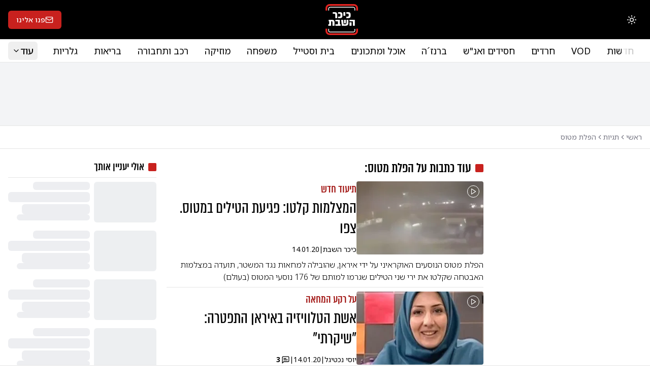

--- FILE ---
content_type: text/html; charset=utf-8
request_url: https://www.kikar.co.il/tags/%D7%94%D7%A4%D7%9C%D7%AA%20%D7%9E%D7%98%D7%95%D7%A1
body_size: 34808
content:
<!DOCTYPE html><html lang="he" dir="rtl" class="__variable_2f0d6d __variable_5a39f2"><head><meta charSet="utf-8"/><meta name="viewport" content="width=device-width, initial-scale=1"/><link rel="stylesheet" href="/_next/static/css/594cbae1c8178e63.css" data-precedence="next"/><link rel="stylesheet" href="/_next/static/css/46d257d63d5bc66b.css" data-precedence="next"/><link rel="preload" as="script" fetchPriority="low" href="/_next/static/chunks/webpack-0db3058acec3a91b.js"/><script src="/_next/static/chunks/4bd1b696-6d3fc0d6e186bc98.js" async=""></script><script src="/_next/static/chunks/1684-2a4bab70d2be5611.js" async=""></script><script src="/_next/static/chunks/main-app-57837df15154719c.js" async=""></script><script src="/_next/static/chunks/b57a0ff0-908c9001794f0a7a.js" async=""></script><script src="/_next/static/chunks/6468630d-c8074d6267884e4e.js" async=""></script><script src="/_next/static/chunks/a41d6d88-34c9191610352ebb.js" async=""></script><script src="/_next/static/chunks/d2c79562-9656c9d9b056315d.js" async=""></script><script src="/_next/static/chunks/dd60129c-5a17e0d30f31ac21.js" async=""></script><script src="/_next/static/chunks/2201-cb82e881b0c30fc5.js" async=""></script><script src="/_next/static/chunks/6874-dc9bbfbe279c1c2a.js" async=""></script><script src="/_next/static/chunks/7320-d5dd782d6208b6a4.js" async=""></script><script src="/_next/static/chunks/559-aa05a3cf5d8edcd0.js" async=""></script><script src="/_next/static/chunks/1851-51d362ed275ef05f.js" async=""></script><script src="/_next/static/chunks/6451-9886017b5d5df8b6.js" async=""></script><script src="/_next/static/chunks/2676-aa719a794b47af3c.js" async=""></script><script src="/_next/static/chunks/5172-4d74f33c2245f0af.js" async=""></script><script src="/_next/static/chunks/7888-4d1c6f3f42065966.js" async=""></script><script src="/_next/static/chunks/3313-6fd4107e78e5bb8b.js" async=""></script><script src="/_next/static/chunks/723-708fb11b6c798cd0.js" async=""></script><script src="/_next/static/chunks/5553-33bddd1b3a8b0062.js" async=""></script><script src="/_next/static/chunks/5685-d7b987838cdd2eec.js" async=""></script><script src="/_next/static/chunks/1852-ade3686507c75e76.js" async=""></script><script src="/_next/static/chunks/8853-abf93df760377c93.js" async=""></script><script src="/_next/static/chunks/1137-e4634fc9cd0f6a81.js" async=""></script><script src="/_next/static/chunks/4985-fa704291674b24be.js" async=""></script><script src="/_next/static/chunks/8573-183f7bc86a7f90d6.js" async=""></script><script src="/_next/static/chunks/9272-8c50831ea97ecd33.js" async=""></script><script src="/_next/static/chunks/app/layout-6d1e1ad44e37cac6.js" async=""></script><script src="/_next/static/chunks/6089-fa2d26a991729f14.js" async=""></script><script src="/_next/static/chunks/4660-85d79a842b530fbc.js" async=""></script><script src="/_next/static/chunks/app/(default-layout)/tags/%5Btag%5D/page-0f6c817058ba3428.js" async=""></script><script src="/_next/static/chunks/5929-a2d1299b7f78cf31.js" async=""></script><script src="/_next/static/chunks/app/(videos-layout)/layout-93efe9eb5524bc37.js" async=""></script><script src="/_next/static/chunks/8858-87e979acd0a6f5eb.js" async=""></script><script src="/_next/static/chunks/6197-802775fed22e433d.js" async=""></script><script src="/_next/static/chunks/app/(default-layout)/layout-062c80fa12388acf.js" async=""></script><meta name="next-size-adjust" content=""/><meta name="robots" content="max-image-preview:large"/><title>הפלת מטוס | כיכר השבת</title><meta name="description" content="קראו את כל החדשות והכתבות בנושא הפלת מטוס באתר כיכר השבת. מידע אמין ועדכני, סיקור מקיף והתפתחויות שוטפות במגזר החרדי."/><meta name="application-name" content="כיכר השבת"/><meta name="author" content="כיכר השבת"/><link rel="manifest" href="/site.webmanifest"/><meta name="generator" content="Next.js"/><meta name="creator" content="כיכר השבת"/><meta name="publisher" content="כיכר השבת"/><meta name="robots" content="index"/><meta name="googlebot" content="index"/><link rel="canonical" href="https://www.kikar.co.il/tags/הפלת מטוס"/><meta property="og:title" content="הפלת מטוס"/><meta property="og:description" content="קראו את כל החדשות והכתבות בנושא הפלת מטוס באתר כיכר השבת. מידע אמין ועדכני, סיקור מקיף והתפתחויות שוטפות במגזר החרדי."/><meta property="og:url" content="https://www.kikar.co.il/tags/הפלת מטוס"/><meta property="og:site_name" content="כיכר השבת"/><meta property="og:locale" content="he"/><meta property="og:type" content="profile"/><meta property="profile:first_name" content="הפלת"/><meta property="profile:last_name" content="מטוס"/><meta name="twitter:card" content="summary"/><meta name="twitter:title" content="הפלת מטוס"/><meta name="twitter:description" content="קראו את כל החדשות והכתבות בנושא הפלת מטוס באתר כיכר השבת. מידע אמין ועדכני, סיקור מקיף והתפתחויות שוטפות במגזר החרדי."/><link rel="icon" href="/favicon.ico" type="image/x-icon" sizes="256x256"/><link rel="next" href="/tags/הפלת מטוס?page=2"/><script>document.querySelectorAll('body link[rel="icon"], body link[rel="apple-touch-icon"]').forEach(el => document.head.appendChild(el))</script><script src="/_next/static/chunks/polyfills-42372ed130431b0a.js" noModule=""></script></head><body><div hidden=""><!--$--><!--/$--></div><script>((e,t,n,r,i,o,a,s)=>{let u=document.documentElement,l=["light","dark"];function c(t){var n;(Array.isArray(e)?e:[e]).forEach(e=>{let n="class"===e,r=n&&o?i.map(e=>o[e]||e):i;n?(u.classList.remove(...r),u.classList.add(o&&o[t]?o[t]:t)):u.setAttribute(e,t)}),n=t,s&&l.includes(n)&&(u.style.colorScheme=n)}if(r)c(r);else try{let e=localStorage.getItem(t)||n,r=a&&"system"===e?window.matchMedia("(prefers-color-scheme: dark)").matches?"dark":"light":e;c(r)}catch(e){}})("class","theme","light",null,["light","dark"],null,true,true)</script><div><div class="sticky top-0 z-50 md:relative desktop-header border-b border-border bg-black text-white"><div class="container"><div><div class="flex items-center justify-between py-2"><div><div class="flex items-center gap-2"><div class="md:hidden border-e border-white/30 pe-1"><button class="inline-flex items-center justify-center gap-2 whitespace-nowrap rounded-md text-sm font-medium transition-colors focus-visible:outline-none focus-visible:ring-1 focus-visible:ring-ring disabled:pointer-events-none disabled:opacity-50 [&amp;_svg]:pointer-events-none [&amp;_svg]:size-4 [&amp;_svg]:shrink-0 hover:bg-accent hover:text-accent-foreground h-9 w-9"><svg xmlns="http://www.w3.org/2000/svg" width="24" height="24" viewBox="0 0 24 24" fill="none" stroke="currentColor" stroke-width="2" stroke-linecap="round" stroke-linejoin="round" class="lucide lucide-arrow-left rtl-flip !h-6 !w-6"><path d="m12 19-7-7 7-7"></path><path d="M19 12H5"></path></svg><span class="sr-only">חזרה</span></button></div><div class="hidden md:block"><button class="inline-flex items-center justify-center gap-2 whitespace-nowrap rounded-md text-sm font-medium transition-colors focus-visible:outline-none focus-visible:ring-1 focus-visible:ring-ring disabled:pointer-events-none disabled:opacity-50 [&amp;_svg]:pointer-events-none [&amp;_svg]:shrink-0 bg-destructive text-destructive-foreground shadow-sm hover:bg-destructive/90 h-10 w-10 [&amp;_svg]:size-5" type="button" id="radix-«R2ar5lb»" aria-haspopup="menu" aria-expanded="false" data-state="closed"><svg xmlns="http://www.w3.org/2000/svg" width="24" height="24" viewBox="0 0 24 24" fill="none" stroke="currentColor" stroke-width="2" stroke-linecap="round" stroke-linejoin="round" class="lucide lucide-sun h-[1.2rem] w-[1.2rem] rotate-0 scale-100 transition-all dark:-rotate-90 dark:scale-0"><circle cx="12" cy="12" r="4"></circle><path d="M12 2v2"></path><path d="M12 20v2"></path><path d="m4.93 4.93 1.41 1.41"></path><path d="m17.66 17.66 1.41 1.41"></path><path d="M2 12h2"></path><path d="M20 12h2"></path><path d="m6.34 17.66-1.41 1.41"></path><path d="m19.07 4.93-1.41 1.41"></path></svg><svg xmlns="http://www.w3.org/2000/svg" width="24" height="24" viewBox="0 0 24 24" fill="none" stroke="currentColor" stroke-width="2" stroke-linecap="round" stroke-linejoin="round" class="lucide lucide-moon absolute h-[1.2rem] w-[1.2rem] rotate-90 scale-0 transition-all dark:rotate-0 dark:scale-100"><path d="M12 3a6 6 0 0 0 9 9 9 9 0 1 1-9-9Z"></path></svg><span class="sr-only">החלפת מצב תצוגה</span></button></div></div></div><div class="w-11 md:w-16 absolute md:relative top-1 left-1/2 -translate-x-1/2 md:top-0 md:left-0 md:translate-x-0"><a href="/"><svg xmlns="http://www.w3.org/2000/svg" viewBox="0 0 272.44 260.68" aria-label="כיכר השבת"><defs><style>.cls-1,.cls-4,.cls-5{fill:none;}.cls-3{clip-path:url(#clip-path);}.cls-4{stroke:#e32421;stroke-width:14.73px;}.cls-4,.cls-5{stroke-miterlimit:10;}.cls-5{stroke-width:6.21px;}</style><clipPath id="clip-path" transform="translate(-87.41 -34.72)"><rect class="cls-1" y="1.45" width="449.29" height="325.98"></rect></clipPath></defs><title>כיכר השבת</title><path class="fill-white" d="M169.09,125.71c0-7.42-1.83-10.25-8.17-10.25h-13V103h16.59c15.09,0,20.84,5.92,20.84,21.26V153H169.09Zm60.26.09v4.33C229.35,147,223.85,153,208,153H193.26V140.45H204c7.5,0,9.09-3.42,9.09-11.17v-2.67c0-7.75-1.59-11.17-9.09-11.17H193.26V103H208c15.85,0,21.35,6,21.35,22.85Zm8.07,7.41V103h16.25v30.26Zm60.75-7.41v4.33c0,16.84-5.5,22.84-21.34,22.84H262.08V140.45h10.75c7.5,0,9.09-3.42,9.09-11.17v-2.67c0-7.75-1.59-11.17-9.09-11.17H262.08V103h14.75c15.84,0,21.34,6,21.34,22.85Z" transform="translate(-87.41 -34.72)"></path><path class="fill-white" d="M162.59,188.45v28.76H146.34V189.9c0-7.42-1.83-10.25-8.17-10.25h-4v37.51H110.58V204.65h8.17v-25H113.5V167.14h28.25C156.84,167.14,162.59,173.06,162.59,188.45Zm51.27,16.25v12.51H170.51V204.65h21.17v-25H170.51V167.14h37.43v37.51Zm65.3-10.08c0,15.5-7.33,22.59-25.42,22.59H224.31l-5.67-50H234.4l4.17,37.51h12.17c10.17,0,12.83-3.41,12.83-11.75V167.14h15.59Zm-36.51-27.43H257.9v30.26H242.65Zm90.77,50H317.17V179.65H289.08V167.14h44.34Zm-28.09-28.35v28.35H289.08V188.81Z" transform="translate(-87.41 -34.72)"></path><g class="cls-3"><path class="cls-4" d="M352.48,89.09v-20a27,27,0,0,0-27-27H121.78a27,27,0,0,0-27,27v20" transform="translate(-87.41 -34.72)"></path><path class="cls-5 stroke-white" d="M333.62,89.45V75.58a13.81,13.81,0,0,0-13.81-13.81H127.46a13.81,13.81,0,0,0-13.81,13.81V89.45" transform="translate(-87.41 -34.72)"></path><path class="cls-4" d="M94.79,242.26V261a27,27,0,0,0,27,27h203.7a27,27,0,0,0,27-27h0V242.26" transform="translate(-87.41 -34.72)"></path><path class="cls-5 stroke-white" d="M113.65,242.59v13.6A13.82,13.82,0,0,0,127.46,270H319.81a13.8,13.8,0,0,0,13.81-13.79h0V243.82" transform="translate(-87.41 -34.72)"></path></g></svg></a></div><div><div class="min-w-12 hidden md:block"><a class="justify-center whitespace-nowrap rounded-md text-sm font-medium transition-colors focus-visible:outline-none focus-visible:ring-1 focus-visible:ring-ring disabled:pointer-events-none disabled:opacity-50 [&amp;_svg]:pointer-events-none [&amp;_svg]:size-4 [&amp;_svg]:shrink-0 bg-primary text-primary-foreground shadow hover:bg-primary/90 h-9 px-4 py-2 items-center gap-1 hidden md:flex" href="/red-mail"><svg xmlns="http://www.w3.org/2000/svg" width="24" height="24" viewBox="0 0 24 24" fill="none" stroke="currentColor" stroke-width="2" stroke-linecap="round" stroke-linejoin="round" class="lucide lucide-mail"><rect width="20" height="16" x="2" y="4" rx="2"></rect><path d="m22 7-8.97 5.7a1.94 1.94 0 0 1-2.06 0L2 7"></path></svg><span>פנו אלינו</span></a></div><div class="block md:hidden"></div></div></div></div></div></div><div class="hidden md:block md:sticky top-0 z-50 desktop-header bg-background"><div class="container"><nav class="py-1 flex justify-between items-center z-10 bg-background"><div class="w-0 transition-[width] duration-300"><a href="/"><svg xmlns="http://www.w3.org/2000/svg" viewBox="0 0 272.44 260.68" aria-label="כיכר השבת"><defs><style>.cls-1,.cls-4,.cls-5{fill:none;}.cls-3{clip-path:url(#clip-path);}.cls-4{stroke:#e32421;stroke-width:14.73px;}.cls-4,.cls-5{stroke-miterlimit:10;}.cls-5{stroke-width:6.21px;}</style><clipPath id="clip-path" transform="translate(-87.41 -34.72)"><rect class="cls-1" y="1.45" width="449.29" height="325.98"></rect></clipPath></defs><title>כיכר השבת</title><path class="dark:fill-white fill-black" d="M169.09,125.71c0-7.42-1.83-10.25-8.17-10.25h-13V103h16.59c15.09,0,20.84,5.92,20.84,21.26V153H169.09Zm60.26.09v4.33C229.35,147,223.85,153,208,153H193.26V140.45H204c7.5,0,9.09-3.42,9.09-11.17v-2.67c0-7.75-1.59-11.17-9.09-11.17H193.26V103H208c15.85,0,21.35,6,21.35,22.85Zm8.07,7.41V103h16.25v30.26Zm60.75-7.41v4.33c0,16.84-5.5,22.84-21.34,22.84H262.08V140.45h10.75c7.5,0,9.09-3.42,9.09-11.17v-2.67c0-7.75-1.59-11.17-9.09-11.17H262.08V103h14.75c15.84,0,21.34,6,21.34,22.85Z" transform="translate(-87.41 -34.72)"></path><path class="dark:fill-white fill-black" d="M162.59,188.45v28.76H146.34V189.9c0-7.42-1.83-10.25-8.17-10.25h-4v37.51H110.58V204.65h8.17v-25H113.5V167.14h28.25C156.84,167.14,162.59,173.06,162.59,188.45Zm51.27,16.25v12.51H170.51V204.65h21.17v-25H170.51V167.14h37.43v37.51Zm65.3-10.08c0,15.5-7.33,22.59-25.42,22.59H224.31l-5.67-50H234.4l4.17,37.51h12.17c10.17,0,12.83-3.41,12.83-11.75V167.14h15.59Zm-36.51-27.43H257.9v30.26H242.65Zm90.77,50H317.17V179.65H289.08V167.14h44.34Zm-28.09-28.35v28.35H289.08V188.81Z" transform="translate(-87.41 -34.72)"></path><g class="cls-3"><path class="cls-4" d="M352.48,89.09v-20a27,27,0,0,0-27-27H121.78a27,27,0,0,0-27,27v20" transform="translate(-87.41 -34.72)"></path><path class="cls-5 dark:stroke-white stroke-black" d="M333.62,89.45V75.58a13.81,13.81,0,0,0-13.81-13.81H127.46a13.81,13.81,0,0,0-13.81,13.81V89.45" transform="translate(-87.41 -34.72)"></path><path class="cls-4" d="M94.79,242.26V261a27,27,0,0,0,27,27h203.7a27,27,0,0,0,27-27h0V242.26" transform="translate(-87.41 -34.72)"></path><path class="cls-5 dark:stroke-white stroke-black" d="M113.65,242.59v13.6A13.82,13.82,0,0,0,127.46,270H319.81a13.8,13.8,0,0,0,13.81-13.79h0V243.82" transform="translate(-87.41 -34.72)"></path></g></svg></a></div><div class="relative flex-1 overflow-hidden"><div class="absolute bg-gradient-to-r from-background to-transparent w-10 end-0 h-full"></div><div class="absolute bg-gradient-to-r from-transparent dark:to-black to-white w-10 h-full -start-10 transition-all duration-300"></div><div class="flex items-center gap-2 overflow-x-auto [&amp;::-webkit-scrollbar]:hidden [-ms-overflow-style:none] [scrollbar-width:none]"><a class="hover:text-primary text-sm md:text-lg px-1 md:px-4 py-1 hover:bg-primary/10 rounded-md min-w-max" href="/news ">חדשות</a><a class="hover:text-primary text-sm md:text-lg px-1 md:px-4 py-1 hover:bg-primary/10 rounded-md min-w-max" href="/videos ">VOD</a><a class="hover:text-primary text-sm md:text-lg px-1 md:px-4 py-1 hover:bg-primary/10 rounded-md min-w-max" href="/haredim ">חרדים</a><a class="hover:text-primary text-sm md:text-lg px-1 md:px-4 py-1 hover:bg-primary/10 rounded-md min-w-max" href="/hasidism ">חסידים ואנ&quot;ש</a><a class="hover:text-primary text-sm md:text-lg px-1 md:px-4 py-1 hover:bg-primary/10 rounded-md min-w-max" href="/brenze ">ברנז´ה</a><a class="hover:text-primary text-sm md:text-lg px-1 md:px-4 py-1 hover:bg-primary/10 rounded-md min-w-max" href="/recipes ">אוכל ומתכונים</a><a class="hover:text-primary text-sm md:text-lg px-1 md:px-4 py-1 hover:bg-primary/10 rounded-md min-w-max" href="/style ">בית וסטייל</a><a class="hover:text-primary text-sm md:text-lg px-1 md:px-4 py-1 hover:bg-primary/10 rounded-md min-w-max" href="/family ">משפחה</a><a class="hover:text-primary text-sm md:text-lg px-1 md:px-4 py-1 hover:bg-primary/10 rounded-md min-w-max" href="/music ">מוזיקה</a><a class="hover:text-primary text-sm md:text-lg px-1 md:px-4 py-1 hover:bg-primary/10 rounded-md min-w-max" href="/vehicle ">רכב ותחבורה</a><a class="hover:text-primary text-sm md:text-lg px-1 md:px-4 py-1 hover:bg-primary/10 rounded-md min-w-max" href="/health ">בריאות</a><a class="hover:text-primary text-sm md:text-lg px-1 md:px-4 py-1 hover:bg-primary/10 rounded-md min-w-max" href="/galleries">גלריות</a><a class="hover:text-primary text-sm md:text-lg px-1 md:px-4 py-1 hover:bg-primary/10 rounded-md min-w-max" href="/magazines">מגזינים</a></div></div><div class="group"><button class="justify-center whitespace-nowrap rounded-md font-medium transition-colors focus-visible:outline-none focus-visible:ring-1 focus-visible:ring-ring disabled:pointer-events-none disabled:opacity-50 [&amp;_svg]:pointer-events-none [&amp;_svg]:size-4 [&amp;_svg]:shrink-0 hover:bg-accent hover:text-accent-foreground h-9 py-2 flex items-center gap-1 px-2 text-xs md:text-lg"><span>עוד</span><svg xmlns="http://www.w3.org/2000/svg" width="24" height="24" viewBox="0 0 24 24" fill="none" stroke="currentColor" stroke-width="2" stroke-linecap="round" stroke-linejoin="round" class="lucide lucide-chevron-down"><path d="m6 9 6 6 6-6"></path></svg></button><div class="z-20 absolute bg-background top-full right-0 w-full opacity-0 invisible group-hover:opacity-100 group-hover:visible transition-all duration-300 origin-top scale-y-0 group-hover:scale-y-100 pb-4"><div class="container"><div class="grid gap-4 p-2 grid-cols-2 md:grid-cols-4"><div class="col-span-1 flex flex-col gap-2"><p class="text-sm text-primary font-bold px-4 py-1 flex items-center gap-1">חדשות ואקטואליה</p><a class="hover:text-primary text-lg px-4 py-1 hover:bg-primary/10 rounded-md" href="/news">חדשות</a><a class="hover:text-primary text-lg px-4 py-1 hover:bg-primary/10 rounded-md" href="/haredim">חרדים</a><a class="hover:text-primary text-lg px-4 py-1 hover:bg-primary/10 rounded-md" href="/brenze">ברנז´ה</a><p class="text-sm text-primary font-bold px-4 py-1 flex items-center gap-1">תוכניות</p><a class="hover:text-primary text-lg px-4 py-1 hover:bg-primary/10 rounded-md" href="/vod">VOD</a><a class="hover:text-primary text-lg px-4 py-1 hover:bg-primary/10 rounded-md" href="/podcast"> פודקאסטים</a></div><div class="col-span-1 flex flex-col gap-2"><p class="text-sm text-primary font-bold px-4 py-1 flex items-center gap-1">מיוחדים</p><a class="hover:text-primary text-lg px-4 py-1 hover:bg-primary/10 rounded-md" href="/prayer-book">תפילות</a><a class="hover:text-primary text-lg px-4 py-1 hover:bg-primary/10 rounded-md" href="/opinions-haredim">דעות</a><a class="hover:text-primary text-lg px-4 py-1 hover:bg-primary/10 rounded-md" href="/judaism">יהדות</a><a class="hover:text-primary text-lg px-4 py-1 hover:bg-primary/10 rounded-md" href="/family">משפחה</a></div><div class="col-span-1 flex flex-col gap-2"><p class="text-sm text-primary font-bold px-4 py-1 flex items-center gap-1">פנאי</p><a class="hover:text-primary text-lg px-4 py-1 hover:bg-primary/10 rounded-md" href="/style">בית וסטייל</a><a class="hover:text-primary text-lg px-4 py-1 hover:bg-primary/10 rounded-md" href="/recipes">אוכל ומתכונים</a><a class="hover:text-primary text-lg px-4 py-1 hover:bg-primary/10 rounded-md" href="/tourism">תיירות</a><a class="hover:text-primary text-lg px-4 py-1 hover:bg-primary/10 rounded-md" href="/music">מוזיקה</a><a class="hover:text-primary text-lg px-4 py-1 hover:bg-primary/10 rounded-md" href="/vehicle">רכב ותחבורה</a><a class="hover:text-primary text-lg px-4 py-1 hover:bg-primary/10 rounded-md" href="/digital">דיגיטל</a></div><div class="col-span-1 flex flex-col gap-2"><p class="text-sm text-primary font-bold px-4 py-1 flex items-center gap-1">מאמרים</p><a class="hover:text-primary text-lg px-4 py-1 hover:bg-primary/10 rounded-md" href="/magazines">מגזינים</a><a class="hover:text-primary text-lg px-4 py-1 hover:bg-primary/10 rounded-md" href="/mame">מאמע</a><p class="text-sm text-primary font-bold px-4 py-1 flex items-center gap-1">בריאות וכלכלה</p><a class="hover:text-primary text-lg px-4 py-1 hover:bg-primary/10 rounded-md" href="/487">צרכנות</a><a class="hover:text-primary text-lg px-4 py-1 hover:bg-primary/10 rounded-md" href="/health">בריאות</a><a class="hover:text-primary text-lg px-4 py-1 hover:bg-primary/10 rounded-md" href="/economy">כלכלה </a></div></div></div><div data-orientation="horizontal" role="none" class="shrink-0 bg-border h-[1px] w-full"></div></div></div></nav></div><div data-orientation="horizontal" role="none" class="shrink-0 bg-border h-[1px] w-full"></div></div><script type="application/ld+json">{"@context": "https://schema.org","@type": "Organization","url": "https://www.kikar.co.il","logo": "https://www.kikar.co.il/assets/images/logo/kikar-512.jpg"}</script><script type="application/ld+json">{"@context": "https://schema.org","@type": "BreadcrumbList","itemListElement": [{"@type": "ListItem","position": 1,"item": {"@type": "WebSite","@id": "https://www.kikar.co.il/tags","name": "תגיות"}},{"@type": "ListItem","position": 2,"item": {"@type": "WebSite","@id": "https://www.kikar.co.il/tags/הפלת מטוס","name": "הפלת מטוס"}}]}</script><script type="application/ld+json">{"@context": "https://schema.org","@type": "WebPage","name": "הפלת מטוס","url": "https://www.kikar.co.il/tags/הפלת מטוס","description": "קראו את כל החדשות והכתבות בנושא הפלת מטוס באתר כיכר השבת. מידע אמין ועדכני, סיקור מקיף והתפתחויות שוטפות במגזר החרדי.","inLanguage": "he-IL","mainEntityOfPage": "https://www.kikar.co.il/tags/הפלת מטוס","publisher": {"@type": "Organization","name": "כיכר השבת","url": "https://www.kikar.co.il"},"breadcrumb": {"@type": "BreadcrumbList","itemListElement": [{"@type": "ListItem","position": 1,"name": "דף הבית","item": "https://www.kikar.co.il"},{"@type": "ListItem","position": 2,"name": "תגיות","item": "https://www.kikar.co.il/tags"},{"@type": "ListItem","position": 3,"name": "הפלת מטוס","item": "https://www.kikar.co.il/tags/הפלת מטוס"}]}}</script><script type="application/ld+json">{"@context": "https://schema.org","@type": "CollectionPage","headline": "הפלת מטוס - חדשות ועדכונים בכיכר השבת","description": "קראו את כל החדשות והכתבות בנושא הפלת מטוס באתר כיכר השבת. מידע אמין ועדכני, סיקור מקיף והתפתחויות שוטפות במגזר החרדי.","publisher": {"@type": "Organization","name": "כיכר השבת","url": "https://www.kikar.co.il"},"url": "https://www.kikar.co.il/tags/הפלת מטוס","mainEntity": {"@type": "ItemList","itemListElement": [{"@type": "ListItem","position": 1,"url": "https://www.kikar.co.il/world-news/344060","name": "מצלמות אבטחה קלטו: פגיעת הטילים האיראניים במטוס"},{"@type": "ListItem","position": 2,"url": "https://www.kikar.co.il/arab-news/343986","name": "אשת הטלוויזיה באיראן התפטרה: \"שיקרתי\""},{"@type": "ListItem","position": 3,"url": "https://www.kikar.co.il/political-news/343670","name": "נתניהו: \"איראן שיקרה על המטוס כמו על הגרעין\""},{"@type": "ListItem","position": 4,"url": "https://www.kikar.co.il/world-news/343635","name": "שגריר בריטניה נעצר לחקירה; טראמפ עודד את המפגינים"},{"@type": "ListItem","position": 5,"url": "https://www.kikar.co.il/world-news/343605","name": "\"מוות לדיקטטור\": באיראן יצאו להפגין אחרי הפלת המטוס"},{"@type": "ListItem","position": 6,"url": "https://www.kikar.co.il/political-news/291232","name": "מפקד חיל האוויר נפגש עם בכירי הצבא הרוסי במוסקבה"},{"@type": "ListItem","position": 7,"url": "https://www.kikar.co.il/israel-news/285409","name": "ריבלין בקרואטיה: הצבא ערוך ומוכן לכל איום בגבול הצפון"},{"@type": "ListItem","position": 8,"url": "https://www.kikar.co.il/security-news/272379","name": "הרמטכ\"ל איזנקוט חשף: \"1000 פעולות מעבר לגבולות\""},{"@type": "ListItem","position": 9,"url": "https://www.kikar.co.il/interesting/268295","name": "עימות נדיר: קצין ישראלי מול קצין סורי • צפו"},{"@type": "ListItem","position": 10,"url": "https://www.kikar.co.il/security-news/268013","name": "רב סרן א' חזר לטייסת וטס עם מפקד חיל האוויר"},{"@type": "ListItem","position": 11,"url": "https://www.kikar.co.il/israel-news/267805","name": "טייס ה-F-16 שנפצע קשה בהפלת מטוסו שוחרר מבית החולים"},{"@type": "ListItem","position": 12,"url": "https://www.kikar.co.il/political-news/267194","name": "שר הביטחון: \"אנחנו נגיב על כל פרובוקציה\""},{"@type": "ListItem","position": 13,"url": "https://www.kikar.co.il/knesset/267111","name": "בנט: \"איראן - ראש התמנון; היא לא צריכה להיות חסינה\""},{"@type": "ListItem","position": 14,"url": "https://www.kikar.co.il/security-news/267033","name": "תחקיר חיל האוויר: הטיל האיראני \"ננעל\" על מטוס נוסף"},{"@type": "ListItem","position": 15,"url": "https://www.kikar.co.il/security-news/266980","name": "טייס ונווט ה-F16 משחזרים: שמענו את הפיצוץ, קיבלנו החלטה תוך שניות"},{"@type": "ListItem","position": 16,"url": "https://www.kikar.co.il/israel-news/266962","name": "תיעוד: רגע התרסקות מטוס ה-F16 שהופל בצפון ע\"י איראן"},{"@type": "ListItem","position": 17,"url": "https://www.kikar.co.il/political-news/266945","name": "רמב\"ם: שיפור במצב הטייס, הנווט ישוחרר לביתו"},{"@type": "ListItem","position": 18,"url": "https://www.kikar.co.il/israel-news/266927","name": "דריכות שיא: סוללות הגנה הוצבו ברחבי הצפון"},{"@type": "ListItem","position": 19,"url": "https://www.kikar.co.il/world-news/266883","name": "דיווח: שישה נהרגו בתקיפות חיל האוויר בסוריה, בהם זרים"},{"@type": "ListItem","position": 20,"url": "https://www.kikar.co.il/security-news/266877","name": "שיפור במצב הטייס: בהכרה מלאה, מצבו בינוני"}]}}</script><script type="application/ld+json">{"@context": "https://schema.org","@type": "NewsMediaOrganization","name": "כיכר השבת","url": "https://www.kikar.co.il","sameAs": ["https://www.facebook.com/kikarashabat/?locale=he_IL","https://www.instagram.com/kikarhashabat/","https://x.com/kikarhashabat","https://he.wikipedia.org/wiki/%D7%9B%D7%99%D7%9B%D7%A8_%D7%94%D7%A9%D7%91%D7%AA_(%D7%90%D7%AA%D7%A8_%D7%90%D7%99%D7%A0%D7%98%D7%A8%D7%A0%D7%98)"],"publishingPrinciples": "https://www.kikar.co.il/tags/kikar-hashabbat","masthead": "https://www.kikar.co.il/authors","correctionsPolicy": "https://www.kikar.co.il/general/396996"}</script><script type="application/ld+json">{"@context": "https://schema.org","@type": "Organization","url": "https://www.kikar.co.il","logo": "https://www.kikar.co.il/assets/images/logo/kikar-512.jpg"}</script><div class="max-w-content hidden md:block"><div class="text-center relative z-10 align-center mx-auto flex justify-center border-b border-border py-3 bg-gray-100 dark:bg-gray-900 [&amp;_iframe]:rounded"><div><div class="overflow-hidden relative" style="width:970px"><div style="left:0;top:0;transform:initial" class="z-20 opacity-100"><div class="block" style="width:970px;height:100px"></div></div></div></div></div></div><div class="container"><div class="py-3"><nav aria-label="איפה אני" itemScope="" itemType="https://schema.org/BreadcrumbList"><ol class="flex flex-wrap items-center gap-1.5 break-words text-sm text-muted-foreground sm:gap-2.5"><li class="inline-flex items-center gap-1.5" itemProp="itemListElement" itemScope="" itemType="https://schema.org/ListItem"><a itemProp="item" class="transition-colors hover:text-foreground hover:text-primary" href="/"><span itemProp="name">ראשי</span></a><meta itemProp="position" content="1"/></li><li role="presentation" aria-hidden="true" class="[&amp;&gt;svg]:w-3.5 [&amp;&gt;svg]:h-3.5 rtl-flip"><svg xmlns="http://www.w3.org/2000/svg" width="24" height="24" viewBox="0 0 24 24" fill="none" stroke="currentColor" stroke-width="2" stroke-linecap="round" stroke-linejoin="round" class="lucide lucide-chevron-right"><path d="m9 18 6-6-6-6"></path></svg></li><li class="inline-flex items-center gap-1.5" itemProp="itemListElement" itemScope="" itemType="https://schema.org/ListItem"><a itemProp="item" class="transition-colors hover:text-foreground hover:text-primary" href="/tags"><span itemProp="name">תגיות</span></a><meta itemProp="position" content="2"/></li><li role="presentation" aria-hidden="true" class="[&amp;&gt;svg]:w-3.5 [&amp;&gt;svg]:h-3.5 rtl-flip"><svg xmlns="http://www.w3.org/2000/svg" width="24" height="24" viewBox="0 0 24 24" fill="none" stroke="currentColor" stroke-width="2" stroke-linecap="round" stroke-linejoin="round" class="lucide lucide-chevron-right"><path d="m9 18 6-6-6-6"></path></svg></li><li class="inline-flex items-center gap-1.5" itemProp="itemListElement" itemScope="" itemType="https://schema.org/ListItem"><a itemProp="item" class="transition-colors hover:text-foreground hover:text-primary" href="/tags/הפלת מטוס"><span itemProp="name">הפלת מטוס</span></a><meta itemProp="position" content="3"/></li></ol></nav></div></div><div data-orientation="horizontal" role="none" class="shrink-0 bg-border h-[1px] w-full"></div><div class="container"><div class="grid grid-cols-1 lg:grid-cols-12"><div class="hidden lg:block col-span-1 lg:col-span-3"><div class="sticky top-[2.8rem] w-full"><div class="py-5 pe-5"></div></div></div><div class="col-span-1 lg:col-span-6 py-5"><div><h2 class="flex items-center font-oxford text-title text-3xl font-bold mb-2"><span class="inline-block bg-primary h-4 w-4 me-2 rounded-[2px]"></span><span class="grow">עוד כתבות על <!-- -->הפלת מטוס<!-- -->:</span></h2><div><article class="group py-1.5 md:py-2 first:-mt-2 last:pb-0" itemProp="itemListElement" itemType="https://schema.org/NewsArticle" itemScope=""><div class="block cursor-pointer"><div class="flex flex-row gap-2 sm:gap-3"><div class="relative rounded overflow-hidden min-w-[160px] max-w-[160px] min-h-[100px] lg:min-h-[144px] md:min-w-[200px] md:max-w-[200px] lg:min-w-[250px] lg:max-w-[250px]"><figure itemProp="image" itemScope="" itemType="https://schema.org/ImageObject" class="w-full h-full"><div class="relative w-full h-full overflow-hidden"><div class="h-full overflow-hidden relative z-0" role="img" aria-label="מצלמות אבטחה קלטו: פגיעת הטילים האיראניים במטוס"><div class="animate-pulse rounded-md bg-gray-200 dark:bg-gray-800 h-full"></div><picture><source srcSet="https://i.kikar.co.il/2020/01/14/a554d000-17f5-11ef-81a4-aba8ed63efe6__h171_w279.png?width=400"/><img src="https://i.kikar.co.il/2020/01/14/a554d000-17f5-11ef-81a4-aba8ed63efe6__h171_w279.png?width=400" alt="מצלמות אבטחה קלטו: פגיעת הטילים האיראניים במטוס" class="absolute left-0 top-0 w-full h-full z-2 object-cover bg-cover" loading="lazy" itemProp="url"/></picture></div><div></div><div class="absolute text-white p-2 text-sm top-0 end-0"><div class="shadow-[0px_0px_40px_8px_#000] z-1"></div><svg xmlns="http://www.w3.org/2000/svg" width="24" height="24" viewBox="0 0 24 24" fill="none" stroke="currentColor" stroke-width="2" stroke-linecap="round" stroke-linejoin="round" class="lucide lucide-play em-size z-2 rounded-full border-solid border-white p-1 border-[1px]"><polygon points="6 3 20 12 6 21 6 3"></polygon></svg></div></div><meta itemProp="width" content="279"/><meta itemProp="height" content="171"/></figure></div><div class="relative flex-grow flex flex-col justify-center"><div class="flex"><h2 class="text-primary font-oxford text-lg md:text-2xl font-bold">תיעוד חדש</h2></div><a class="text-decoration-none sm:grow" itemProp="url" href="/world-news/344060"><h3 class="block mt-0 md:group-hover:underline group-hover:decoration-2 group-hover:underline-offset-4 font-oxford leading-none text-title text-[1.4rem] sm:text-3xl lg:text-4xl !line-clamp-3 text-ellipsis" itemProp="headline">המצלמות קלטו: פגיעת הטילים במטוס. צפו</h3></a><div class="flex items-center gap-1 text-[0.7rem] sm:text-sm"><span style="display:inline" itemScope="" itemProp="author" itemType="https://schema.org/Person"><span itemProp="name" class="line-clamp-1">כיכר השבת</span></span>|<time itemProp="datePublished" dateTime="2020-01-14T20:49:00.000Z">14.01.20</time></div></div></div><h4 class="mt-2 font-light hidden md:block" itemProp="description">הפלת מטוס הנוסעים האוקראיני על ידי איראן, שהובילה למחאות נגד המשטר, תועדה במצלמות האבטחה שקלטו את ירי שני הטילים שגרמו למותם של 176 נוסעי המטוס (בעולם)</h4></div></article><div data-orientation="horizontal" role="none" class="shrink-0 bg-border h-[1px] w-full"></div><article class="group py-1.5 md:py-2 first:-mt-2 last:pb-0" itemProp="itemListElement" itemType="https://schema.org/NewsArticle" itemScope=""><div class="block cursor-pointer"><div class="flex flex-row gap-2 sm:gap-3"><div class="relative rounded overflow-hidden min-w-[160px] max-w-[160px] min-h-[100px] lg:min-h-[144px] md:min-w-[200px] md:max-w-[200px] lg:min-w-[250px] lg:max-w-[250px]"><figure itemProp="image" itemScope="" itemType="https://schema.org/ImageObject" class="w-full h-full"><div class="relative w-full h-full overflow-hidden"><div class="h-full overflow-hidden relative z-0" role="img" aria-label="זירת המטוס שהתרסק"><div class="animate-pulse rounded-md bg-gray-200 dark:bg-gray-800 h-full"></div><picture><source srcSet="https://i.kikar.co.il/2020/01/14/920f3030-17f5-11ef-81a4-aba8ed63efe6__h193_w262.png?width=400"/><img src="https://i.kikar.co.il/2020/01/14/920f3030-17f5-11ef-81a4-aba8ed63efe6__h193_w262.png?width=400" alt="זירת המטוס שהתרסק" class="absolute left-0 top-0 w-full h-full z-2 object-cover bg-cover" loading="lazy" itemProp="url"/></picture></div><div></div><div class="absolute text-white p-2 text-sm top-0 end-0"><div class="shadow-[0px_0px_40px_8px_#000] z-1"></div><svg xmlns="http://www.w3.org/2000/svg" width="24" height="24" viewBox="0 0 24 24" fill="none" stroke="currentColor" stroke-width="2" stroke-linecap="round" stroke-linejoin="round" class="lucide lucide-play em-size z-2 rounded-full border-solid border-white p-1 border-[1px]"><polygon points="6 3 20 12 6 21 6 3"></polygon></svg></div></div><meta itemProp="width" content="262"/><meta itemProp="height" content="193"/></figure></div><div class="relative flex-grow flex flex-col justify-center"><div class="flex"><h2 class="text-primary font-oxford text-lg md:text-2xl font-bold">על רקע המחאה</h2></div><a class="text-decoration-none sm:grow" itemProp="url" href="/arab-news/343986"><h3 class="block mt-0 md:group-hover:underline group-hover:decoration-2 group-hover:underline-offset-4 font-oxford leading-none text-title text-[1.4rem] sm:text-3xl lg:text-4xl !line-clamp-3 text-ellipsis" itemProp="headline">אשת הטלוויזיה באיראן התפטרה: &quot;שיקרתי&quot;</h3></a><div class="flex items-center gap-1 text-[0.7rem] sm:text-sm"><span style="display:inline" itemScope="" itemProp="author" itemType="https://schema.org/Person"><span itemProp="name" class="line-clamp-1">יוסי נכטיגל</span></span>|<time itemProp="datePublished" dateTime="2020-01-14T11:38:00.000Z">14.01.20</time>|<div class="flex items-center font-bold" aria-label="יש 3 תגובות לכתבה זו" itemProp="commentCount" itemScope="" itemType="https://schema.org/InteractionCounter"><meta itemProp="interactionType" content="https://schema.org/CommentAction"/><span class="text-[1.2em]"><svg xmlns="http://www.w3.org/2000/svg" width="24" height="24" viewBox="0 0 24 24" fill="none" stroke="currentColor" stroke-width="2" stroke-linecap="round" stroke-linejoin="round" class="lucide lucide-message-square-text me-0.5 em-size" role="img" aria-label="תגובות"><path d="M21 15a2 2 0 0 1-2 2H7l-4 4V5a2 2 0 0 1 2-2h14a2 2 0 0 1 2 2z"></path><path d="M13 8H7"></path><path d="M17 12H7"></path></svg></span><span itemProp="userInteractionCount">3</span></div></div></div></div><h4 class="mt-2 font-light hidden md:block" itemProp="description">שלוש מגישות ידועות בערוץ הממלכתי של איראן, החליטו לתפוס אומץ רב ולהתפטר. זאת בתגובה לשקרים של הממשל בנוגע להפלת המטוס. &quot;נמאס לנו כבר לשקר לכם&quot; (אקטואלי)</h4></div></article><div data-orientation="horizontal" role="none" class="shrink-0 bg-border h-[1px] w-full"></div><article class="group py-1.5 md:py-2 first:-mt-2 last:pb-0" itemProp="itemListElement" itemType="https://schema.org/NewsArticle" itemScope=""><div class="block cursor-pointer"><div class="flex flex-row gap-2 sm:gap-3"><div class="relative rounded overflow-hidden min-w-[160px] max-w-[160px] min-h-[100px] lg:min-h-[144px] md:min-w-[200px] md:max-w-[200px] lg:min-w-[250px] lg:max-w-[250px]"><figure itemProp="image" itemScope="" itemType="https://schema.org/ImageObject" class="w-full h-full"><div class="relative w-full h-full overflow-hidden"><div class="h-full overflow-hidden relative z-0" role="img" aria-label="נתניהו: &quot;איראן שיקרה על המטוס כמו על הגרעין&quot;"><div class="animate-pulse rounded-md bg-gray-200 dark:bg-gray-800 h-full"></div><picture><source srcSet="https://i.kikar.co.il/2020/01/12/eab6ce50-17f5-11ef-81a4-aba8ed63efe6__h965_w1600.jpeg?width=400"/><img src="https://i.kikar.co.il/2020/01/12/eab6ce50-17f5-11ef-81a4-aba8ed63efe6__h965_w1600.jpeg?width=400" alt="נתניהו: &quot;איראן שיקרה על המטוס כמו על הגרעין&quot;" class="absolute left-0 top-0 w-full h-full z-2 object-cover bg-cover" loading="lazy" itemProp="url"/></picture></div><div></div><div class="absolute text-white p-2 text-sm top-0 end-0"><div class="shadow-[0px_0px_40px_8px_#000] z-1"></div><svg xmlns="http://www.w3.org/2000/svg" width="24" height="24" viewBox="0 0 24 24" fill="none" stroke="currentColor" stroke-width="2" stroke-linecap="round" stroke-linejoin="round" class="lucide lucide-play em-size z-2 rounded-full border-solid border-white p-1 border-[1px]"><polygon points="6 3 20 12 6 21 6 3"></polygon></svg></div></div><meta itemProp="width" content="1600"/><meta itemProp="height" content="965"/></figure></div><div class="relative flex-grow flex flex-col justify-center"><div class="flex"><h2 class="text-primary font-oxford text-lg md:text-2xl font-bold">צפו בווידאו</h2></div><a class="text-decoration-none sm:grow" itemProp="url" href="/political-news/343670"><h3 class="block mt-0 md:group-hover:underline group-hover:decoration-2 group-hover:underline-offset-4 font-oxford leading-none text-title text-[1.4rem] sm:text-3xl lg:text-4xl !line-clamp-3 text-ellipsis" itemProp="headline">&quot;איראן שיקרה על המטוס כמו על הגרעין&quot;</h3></a><div class="flex items-center gap-1 text-[0.7rem] sm:text-sm"><span style="display:inline" itemScope="" itemProp="author" itemType="https://schema.org/Person"><span itemProp="name" class="line-clamp-1">אבי רבינא</span></span>|<time itemProp="datePublished" dateTime="2020-01-12T09:30:00.000Z">12.01.20</time></div></div></div><h4 class="mt-2 font-light hidden md:block" itemProp="description">ראש הממשלה בנימין נתניהו התייחס בפתח ישיבת הממשלה להפלת המטוס האוקראיני על ידי האיראנים, והאשים כי &quot;איראן שיקרה, הם ידעו מההתחלה שהם הפילו אותו&quot; (חדשות, מדיני)</h4></div></article><div data-orientation="horizontal" role="none" class="shrink-0 bg-border h-[1px] w-full"></div><article class="group py-1.5 md:py-2 first:-mt-2 last:pb-0" itemProp="itemListElement" itemType="https://schema.org/NewsArticle" itemScope=""><div class="block cursor-pointer"><div class="flex flex-row gap-2 sm:gap-3"><div class="relative rounded overflow-hidden min-w-[160px] max-w-[160px] min-h-[100px] lg:min-h-[144px] md:min-w-[200px] md:max-w-[200px] lg:min-w-[250px] lg:max-w-[250px]"><figure itemProp="image" itemScope="" itemType="https://schema.org/ImageObject" class="w-full h-full"><div class="relative w-full h-full overflow-hidden"><div class="h-full overflow-hidden relative z-0" role="img" aria-label="ההפגנה באיראן, אמש"><div class="animate-pulse rounded-md bg-gray-200 dark:bg-gray-800 h-full"></div><picture><source srcSet="https://i.kikar.co.il/2020/01/12/eac28e20-17f5-11ef-81a4-aba8ed63efe6__h956_w1432.jpg?width=400"/><img src="https://i.kikar.co.il/2020/01/12/eac28e20-17f5-11ef-81a4-aba8ed63efe6__h956_w1432.jpg?width=400" alt="ההפגנה באיראן, אמש" class="absolute left-0 top-0 w-full h-full z-2 object-cover bg-cover" loading="lazy" itemProp="url"/></picture></div><div></div><div class="absolute text-white p-2 text-sm top-0 end-0"><div class="shadow-[0px_0px_40px_8px_#000] z-1"></div><svg xmlns="http://www.w3.org/2000/svg" width="24" height="24" viewBox="0 0 24 24" fill="none" stroke="currentColor" stroke-width="2" stroke-linecap="round" stroke-linejoin="round" class="lucide lucide-play em-size z-2 rounded-full border-solid border-white p-1 border-[1px]"><polygon points="6 3 20 12 6 21 6 3"></polygon></svg></div></div><meta itemProp="width" content="1432"/><meta itemProp="height" content="956"/></figure></div><div class="relative flex-grow flex flex-col justify-center"><div class="flex"><h2 class="text-primary font-oxford text-lg md:text-2xl font-bold">סוער באיראן</h2></div><a class="text-decoration-none sm:grow" itemProp="url" href="/world-news/343635"><h3 class="block mt-0 md:group-hover:underline group-hover:decoration-2 group-hover:underline-offset-4 font-oxford leading-none text-title text-[1.4rem] sm:text-3xl lg:text-4xl !line-clamp-3 text-ellipsis" itemProp="headline">שגריר בריטניה נעצר לחקירה; טראמפ עודד את המפגינים</h3></a><div class="flex items-center gap-1 text-[0.7rem] sm:text-sm"><span style="display:inline" itemScope="" itemProp="author" itemType="https://schema.org/Person"><span itemProp="name" class="line-clamp-1">כיכר השבת</span></span>|<time itemProp="datePublished" dateTime="2020-01-12T05:31:00.000Z">12.01.20</time></div></div></div><h4 class="mt-2 font-light hidden md:block" itemProp="description">שגריר בריטניה באיראן, רוברט מקייר, נעצר למשך מספר שעות, לאחר שצילם מפגינים ו&quot;הסית&quot; נגד המשטר. נשיא ארה&quot;ב טראמפ צייץ בפרסית מסר למפגינים: &quot;מקבלים השראה מאומץ ליבכם&quot; (עולם)</h4></div></article><div data-orientation="horizontal" role="none" class="shrink-0 bg-border h-[1px] w-full"></div><article class="group py-1.5 md:py-2 first:-mt-2 last:pb-0" itemProp="itemListElement" itemType="https://schema.org/NewsArticle" itemScope=""><div class="block cursor-pointer"><div class="flex flex-row gap-2 sm:gap-3"><div class="relative rounded overflow-hidden min-w-[160px] max-w-[160px] min-h-[100px] lg:min-h-[144px] md:min-w-[200px] md:max-w-[200px] lg:min-w-[250px] lg:max-w-[250px]"><figure itemProp="image" itemScope="" itemType="https://schema.org/ImageObject" class="w-full h-full"><div class="relative w-full h-full overflow-hidden"><div class="h-full overflow-hidden relative z-0" role="img" aria-label="&quot;מוות לדיקטטור&quot;: באיראן יצאו להפגין אחרי הפלת המטוס"><div class="animate-pulse rounded-md bg-gray-200 dark:bg-gray-800 h-full"></div><picture><source srcSet="https://i.kikar.co.il/2020/01/11/397690c0-17f6-11ef-81a4-aba8ed63efe6__h1152_w2048.jpg?width=400"/><img src="https://i.kikar.co.il/2020/01/11/397690c0-17f6-11ef-81a4-aba8ed63efe6__h1152_w2048.jpg?width=400" alt="&quot;מוות לדיקטטור&quot;: באיראן יצאו להפגין אחרי הפלת המטוס" class="absolute left-0 top-0 w-full h-full z-2 object-cover bg-cover" loading="lazy" itemProp="url"/></picture></div><div></div><div class="absolute text-white p-2 text-sm top-0 end-0"><div class="shadow-[0px_0px_40px_8px_#000] z-1"></div><svg xmlns="http://www.w3.org/2000/svg" width="24" height="24" viewBox="0 0 24 24" fill="none" stroke="currentColor" stroke-width="2" stroke-linecap="round" stroke-linejoin="round" class="lucide lucide-play em-size z-2 rounded-full border-solid border-white p-1 border-[1px]"><polygon points="6 3 20 12 6 21 6 3"></polygon></svg></div></div><meta itemProp="width" content="2048"/><meta itemProp="height" content="1152"/></figure></div><div class="relative flex-grow flex flex-col justify-center"><div class="flex"><h2 class="text-primary font-oxford text-lg md:text-2xl font-bold">זועמים על הטיוח</h2></div><a class="text-decoration-none sm:grow" itemProp="url" href="/world-news/343605"><h3 class="block mt-0 md:group-hover:underline group-hover:decoration-2 group-hover:underline-offset-4 font-oxford leading-none text-title text-[1.4rem] sm:text-3xl lg:text-4xl !line-clamp-3 text-ellipsis" itemProp="headline">צפו: באיראן יצאו להפגין - &quot;מוות לדיקטטור&quot;</h3></a><div class="flex items-center gap-1 text-[0.7rem] sm:text-sm"><span style="display:inline" itemScope="" itemProp="author" itemType="https://schema.org/Person"><span itemProp="name" class="line-clamp-1">כיכר השבת</span></span>|<time itemProp="datePublished" dateTime="2020-01-11T17:47:00.000Z">11.01.20</time>|<div class="flex items-center font-bold" aria-label="יש 1 תגובות לכתבה זו" itemProp="commentCount" itemScope="" itemType="https://schema.org/InteractionCounter"><meta itemProp="interactionType" content="https://schema.org/CommentAction"/><span class="text-[1.2em]"><svg xmlns="http://www.w3.org/2000/svg" width="24" height="24" viewBox="0 0 24 24" fill="none" stroke="currentColor" stroke-width="2" stroke-linecap="round" stroke-linejoin="round" class="lucide lucide-message-square-text me-0.5 em-size" role="img" aria-label="תגובות"><path d="M21 15a2 2 0 0 1-2 2H7l-4 4V5a2 2 0 0 1 2-2h14a2 2 0 0 1 2 2z"></path><path d="M13 8H7"></path><path d="M17 12H7"></path></svg></span><span itemProp="userInteractionCount">1</span></div></div></div></div><h4 class="mt-2 font-light hidden md:block" itemProp="description">בין ההרוגים הרבים כתוצאה מהפלת המטוס האוקראיני, גם 82 אזרחים איראניים. חשיפת האמת אחרי ימים ארוכים של טיוח, הוביל שוב להפגנות מחאה בהשתתפות אלפי סטודנטים זועמים • צפו (בעולם)</h4></div></article><div data-orientation="horizontal" role="none" class="shrink-0 bg-border h-[1px] w-full"></div><div class="group py-1.5 md:py-2 first:-mt-2 last:pb-0"><div class="block cursor-pointer"><div class="flex flex-row"><div class="relative rounded overflow-hidden min-w-[160px] max-w-[160px] min-h-[100px] lg:min-h-[144px] md:min-w-[200px] md:max-w-[200px] lg:min-w-[250px] lg:max-w-[250px]"><div class="animate-pulse rounded-md bg-gray-200 dark:bg-gray-800 w-full h-full"></div></div><div class="relative ps-2 flex-grow flex flex-col gap-2"><div class="flex"><h2 class="text-primary text-sm md:text-base font-medium"><div class="animate-pulse rounded-md bg-gray-200 dark:bg-gray-800 w-28 h-4"></div></h2></div><h3 class="block mt-0 md:group-hover:underline group-hover:decoration-2 group-hover:underline-offset-4 font-oxford leading-none text-title text-[1.4rem] sm:text-3xl lg:text-4xl !line-clamp-3 text-ellipsis md:mt-1"><div class="animate-pulse rounded-md bg-gray-200 dark:bg-gray-800 w-full h-5 mb-1"></div><div class="animate-pulse rounded-md bg-gray-200 dark:bg-gray-800 w-5/6 h-5"></div></h3><h4 class="mt-2 font-light hidden md:block"><div class="animate-pulse rounded-md bg-gray-200 dark:bg-gray-800 w-[25%] font-size-[0.8em]"></div></h4><div class="text-[0.85em]"><div class="animate-pulse rounded-md bg-gray-200 dark:bg-gray-800 w-36 h-3 font-size-[0.8em]"></div></div></div></div></div></div><article class="group py-1.5 md:py-2 first:-mt-2 last:pb-0" itemProp="itemListElement" itemType="https://schema.org/NewsArticle" itemScope=""><div class="block cursor-pointer"><div class="flex flex-row gap-2 sm:gap-3"><div class="relative rounded overflow-hidden min-w-[160px] max-w-[160px] min-h-[100px] lg:min-h-[144px] md:min-w-[200px] md:max-w-[200px] lg:min-w-[250px] lg:max-w-[250px]"><figure itemProp="image" itemScope="" itemType="https://schema.org/ImageObject" class="w-full h-full"><div class="relative w-full h-full overflow-hidden"><div class="h-full overflow-hidden relative z-0" role="img" aria-label="מפקד חיל האוויר נפגש עם בכירי הצבא הרוסי במוסקבה"><div class="animate-pulse rounded-md bg-gray-200 dark:bg-gray-800 h-full"></div><picture><source srcSet="https://i.kikar.co.il/2018/09/20/429b1410-020b-11ef-8590-ed85b6ab3b94__h1200_w1600.jpeg?width=400"/><img src="https://i.kikar.co.il/2018/09/20/429b1410-020b-11ef-8590-ed85b6ab3b94__h1200_w1600.jpeg?width=400" alt="מפקד חיל האוויר נפגש עם בכירי הצבא הרוסי במוסקבה" class="absolute left-0 top-0 w-full h-full z-2 object-cover bg-cover" loading="lazy" itemProp="url"/></picture></div><div></div></div><meta itemProp="width" content="1600"/><meta itemProp="height" content="1200"/></figure></div><div class="relative flex-grow flex flex-col justify-center"><div class="flex"><h2 class="text-primary font-oxford text-lg md:text-2xl font-bold">בצל המתיחות</h2></div><a class="text-decoration-none sm:grow" itemProp="url" href="/political-news/291232"><h3 class="block mt-0 md:group-hover:underline group-hover:decoration-2 group-hover:underline-offset-4 font-oxford leading-none text-title text-[1.4rem] sm:text-3xl lg:text-4xl !line-clamp-3 text-ellipsis" itemProp="headline">מפקד חיה&quot;א נפגש עם בכירי הצבא הרוסי</h3></a><div class="flex items-center gap-1 text-[0.7rem] sm:text-sm"><span style="display:inline" itemScope="" itemProp="author" itemType="https://schema.org/Person"><span itemProp="name" class="line-clamp-1">כיכר השבת</span></span>|<time itemProp="datePublished" dateTime="2018-09-20T16:57:00.000Z">20.09.18</time></div></div></div><h4 class="mt-2 font-light hidden md:block" itemProp="description">האלוף עמיקם נורקין נשלח לביקור דחוף במוסקבה בשל המתיחות סביב הפלת המטוס הרוסי בשמי סוריה. לדברי ישראל השיחות נעשו ברוח טובה והתקיים שיח מקצועי (מדיני)</h4></div></article><div data-orientation="horizontal" role="none" class="shrink-0 bg-border h-[1px] w-full"></div><article class="group py-1.5 md:py-2 first:-mt-2 last:pb-0" itemProp="itemListElement" itemType="https://schema.org/NewsArticle" itemScope=""><div class="block cursor-pointer"><div class="flex flex-row gap-2 sm:gap-3"><div class="relative rounded overflow-hidden min-w-[160px] max-w-[160px] min-h-[100px] lg:min-h-[144px] md:min-w-[200px] md:max-w-[200px] lg:min-w-[250px] lg:max-w-[250px]"><figure itemProp="image" itemScope="" itemType="https://schema.org/ImageObject" class="w-full h-full"><div class="relative w-full h-full overflow-hidden"><div class="h-full overflow-hidden relative z-0" role="img" aria-label="הנשיא ריבלין"><div class="animate-pulse rounded-md bg-gray-200 dark:bg-gray-800 h-full"></div><picture><source srcSet="https://i.kikar.co.il/2018/07/24/b2685910-0210-11ef-8590-ed85b6ab3b94__h300_w450.jpg?width=400"/><img src="https://i.kikar.co.il/2018/07/24/b2685910-0210-11ef-8590-ed85b6ab3b94__h300_w450.jpg?width=400" alt="הנשיא ריבלין" class="absolute left-0 top-0 w-full h-full z-2 object-cover bg-cover" loading="lazy" itemProp="url"/></picture></div><div></div></div><meta itemProp="width" content="450"/><meta itemProp="height" content="300"/></figure></div><div class="relative flex-grow flex flex-col justify-center"><div class="flex"><h2 class="text-primary font-oxford text-lg md:text-2xl font-bold">הפלת המטוס</h2></div><a class="text-decoration-none sm:grow" itemProp="url" href="/israel-news/285409"><h3 class="block mt-0 md:group-hover:underline group-hover:decoration-2 group-hover:underline-offset-4 font-oxford leading-none text-title text-[1.4rem] sm:text-3xl lg:text-4xl !line-clamp-3 text-ellipsis" itemProp="headline">ריבלין: &quot;הצבא ערוך לכל איום בגבול הצפון&quot;</h3></a><div class="flex items-center gap-1 text-[0.7rem] sm:text-sm"><span style="display:inline" itemScope="" itemProp="author" itemType="https://schema.org/Person"><span itemProp="name" class="line-clamp-1">כיכר השבת</span></span>|<time itemProp="datePublished" dateTime="2018-07-24T17:39:00.000Z">24.07.18</time>|<div class="flex items-center font-bold" aria-label="יש 5 תגובות לכתבה זו" itemProp="commentCount" itemScope="" itemType="https://schema.org/InteractionCounter"><meta itemProp="interactionType" content="https://schema.org/CommentAction"/><span class="text-[1.2em]"><svg xmlns="http://www.w3.org/2000/svg" width="24" height="24" viewBox="0 0 24 24" fill="none" stroke="currentColor" stroke-width="2" stroke-linecap="round" stroke-linejoin="round" class="lucide lucide-message-square-text me-0.5 em-size" role="img" aria-label="תגובות"><path d="M21 15a2 2 0 0 1-2 2H7l-4 4V5a2 2 0 0 1 2-2h14a2 2 0 0 1 2 2z"></path><path d="M13 8H7"></path><path d="M17 12H7"></path></svg></span><span itemProp="userInteractionCount">5</span></div></div></div></div><h4 class="mt-2 font-light hidden md:block" itemProp="description">בביקורו בקרואטיה, התייחס נשיא המדינה ראובן ריבלין למתיחות בגבול הצפון עם הפלת המטוס הסורי שחדר לשטח ישראל • &quot;אין זו זכותנו, זו חובתנו&quot;, אמר הנשיא (חדשות, בארץ)</h4></div></article><div data-orientation="horizontal" role="none" class="shrink-0 bg-border h-[1px] w-full"></div><article class="group py-1.5 md:py-2 first:-mt-2 last:pb-0" itemProp="itemListElement" itemType="https://schema.org/NewsArticle" itemScope=""><div class="block cursor-pointer"><div class="flex flex-row gap-2 sm:gap-3"><div class="relative rounded overflow-hidden min-w-[160px] max-w-[160px] min-h-[100px] lg:min-h-[144px] md:min-w-[200px] md:max-w-[200px] lg:min-w-[250px] lg:max-w-[250px]"><figure itemProp="image" itemScope="" itemType="https://schema.org/ImageObject" class="w-full h-full"><div class="relative w-full h-full overflow-hidden"><div class="h-full overflow-hidden relative z-0" role="img" aria-label="הרמטכ&quot;ל"><div class="animate-pulse rounded-md bg-gray-200 dark:bg-gray-800 h-full"></div><picture><source srcSet="https://i.kikar.co.il/2018/03/28/1c13a861-182d-11ef-81a4-aba8ed63efe6__h400_w650.jpg?width=400"/><img src="https://i.kikar.co.il/2018/03/28/1c13a861-182d-11ef-81a4-aba8ed63efe6__h400_w650.jpg?width=400" alt="הרמטכ&quot;ל" class="absolute left-0 top-0 w-full h-full z-2 object-cover bg-cover" loading="lazy" itemProp="url"/></picture></div><div></div><div class="absolute text-white p-2 text-sm top-0 end-0"><div class="shadow-[0px_0px_40px_8px_#000] z-1"></div><svg xmlns="http://www.w3.org/2000/svg" width="24" height="24" viewBox="0 0 24 24" fill="none" stroke="currentColor" stroke-width="2" stroke-linecap="round" stroke-linejoin="round" class="lucide lucide-play em-size z-2 rounded-full border-solid border-white p-1 border-[1px]"><polygon points="6 3 20 12 6 21 6 3"></polygon></svg></div></div><meta itemProp="width" content="650"/><meta itemProp="height" content="400"/></figure></div><div class="relative flex-grow flex flex-col justify-center"><div class="flex"><h2 class="text-primary font-oxford text-lg md:text-2xl font-bold">&quot;יש שוליים צעקניים&quot;</h2></div><a class="text-decoration-none sm:grow" itemProp="url" href="/security-news/272379"><h3 class="block mt-0 md:group-hover:underline group-hover:decoration-2 group-hover:underline-offset-4 font-oxford leading-none text-title text-[1.4rem] sm:text-3xl lg:text-4xl !line-clamp-3 text-ellipsis" itemProp="headline">איזנקוט חשף: &#x27;1000 פעולות מעבר לגבולות&#x27;</h3></a><div class="flex items-center gap-1 text-[0.7rem] sm:text-sm"><span style="display:inline" itemScope="" itemProp="author" itemType="https://schema.org/Person"><span itemProp="name" class="line-clamp-1">אלי רוטמן</span></span>|<time itemProp="datePublished" dateTime="2018-03-28T09:01:00.000Z">28.03.18</time>|<div class="flex items-center font-bold" aria-label="יש 2 תגובות לכתבה זו" itemProp="commentCount" itemScope="" itemType="https://schema.org/InteractionCounter"><meta itemProp="interactionType" content="https://schema.org/CommentAction"/><span class="text-[1.2em]"><svg xmlns="http://www.w3.org/2000/svg" width="24" height="24" viewBox="0 0 24 24" fill="none" stroke="currentColor" stroke-width="2" stroke-linecap="round" stroke-linejoin="round" class="lucide lucide-message-square-text me-0.5 em-size" role="img" aria-label="תגובות"><path d="M21 15a2 2 0 0 1-2 2H7l-4 4V5a2 2 0 0 1 2-2h14a2 2 0 0 1 2 2z"></path><path d="M13 8H7"></path><path d="M17 12H7"></path></svg></span><span itemProp="userInteractionCount">2</span></div></div></div></div><h4 class="mt-2 font-light hidden md:block" itemProp="description">רב-אלוף גדי איזנקוט, הרמטכ&quot;ל, מספק בראיונות שהעניק לקראת החג שורת התייחסויות מעניינות לגבי &quot;צעדת המיליון&quot;, היקף פעולות ישראל מעבר לגבול והסערות הפנימיות (בארץ)</h4></div></article><div data-orientation="horizontal" role="none" class="shrink-0 bg-border h-[1px] w-full"></div><article class="group py-1.5 md:py-2 first:-mt-2 last:pb-0" itemProp="itemListElement" itemType="https://schema.org/NewsArticle" itemScope=""><div class="block cursor-pointer"><div class="flex flex-row gap-2 sm:gap-3"><div class="relative rounded overflow-hidden min-w-[160px] max-w-[160px] min-h-[100px] lg:min-h-[144px] md:min-w-[200px] md:max-w-[200px] lg:min-w-[250px] lg:max-w-[250px]"><figure itemProp="image" itemScope="" itemType="https://schema.org/ImageObject" class="w-full h-full"><div class="relative w-full h-full overflow-hidden"><div class="h-full overflow-hidden relative z-0" role="img" aria-label="העימות הלוהט"><div class="animate-pulse rounded-md bg-gray-200 dark:bg-gray-800 h-full"></div><picture><source srcSet="https://i.kikar.co.il/2018/02/21/e866de80-182f-11ef-81a4-aba8ed63efe6__h264_w470.jpg?width=400"/><img src="https://i.kikar.co.il/2018/02/21/e866de80-182f-11ef-81a4-aba8ed63efe6__h264_w470.jpg?width=400" alt="העימות הלוהט" class="absolute left-0 top-0 w-full h-full z-2 object-cover bg-cover" loading="lazy" itemProp="url"/></picture></div><div></div><div class="absolute text-white p-2 text-sm top-0 end-0"><div class="shadow-[0px_0px_40px_8px_#000] z-1"></div><svg xmlns="http://www.w3.org/2000/svg" width="24" height="24" viewBox="0 0 24 24" fill="none" stroke="currentColor" stroke-width="2" stroke-linecap="round" stroke-linejoin="round" class="lucide lucide-play em-size z-2 rounded-full border-solid border-white p-1 border-[1px]"><polygon points="6 3 20 12 6 21 6 3"></polygon></svg></div></div><meta itemProp="width" content="470"/><meta itemProp="height" content="264"/></figure></div><div class="relative flex-grow flex flex-col justify-center"><div class="flex"><h2 class="text-primary font-oxford text-lg md:text-2xl font-bold">ראש בראש</h2></div><a class="text-decoration-none sm:grow" itemProp="url" href="/interesting/268295"><h3 class="block mt-0 md:group-hover:underline group-hover:decoration-2 group-hover:underline-offset-4 font-oxford leading-none text-title text-[1.4rem] sm:text-3xl lg:text-4xl !line-clamp-3 text-ellipsis" itemProp="headline">עימות נדיר: קצין ישראלי מול קצין סורי • צפו</h3></a><div class="flex items-center gap-1 text-[0.7rem] sm:text-sm"><span style="display:inline" itemScope="" itemProp="author" itemType="https://schema.org/Person"><span itemProp="name" class="line-clamp-1">כיכר השבת</span></span>|<time itemProp="datePublished" dateTime="2018-02-21T16:13:00.000Z">21.02.18</time>|<div class="flex items-center font-bold" aria-label="יש 10 תגובות לכתבה זו" itemProp="commentCount" itemScope="" itemType="https://schema.org/InteractionCounter"><meta itemProp="interactionType" content="https://schema.org/CommentAction"/><span class="text-[1.2em]"><svg xmlns="http://www.w3.org/2000/svg" width="24" height="24" viewBox="0 0 24 24" fill="none" stroke="currentColor" stroke-width="2" stroke-linecap="round" stroke-linejoin="round" class="lucide lucide-message-square-text me-0.5 em-size" role="img" aria-label="תגובות"><path d="M21 15a2 2 0 0 1-2 2H7l-4 4V5a2 2 0 0 1 2-2h14a2 2 0 0 1 2 2z"></path><path d="M13 8H7"></path><path d="M17 12H7"></path></svg></span><span itemProp="userInteractionCount">10</span></div></div></div></div><h4 class="mt-2 font-light hidden md:block" itemProp="description">אולפן &#x27;אל ג&#x27;זירה&#x27; הפופולרי לא הכיר מחזה שכזה: רס&quot;ן אביחי אדרעי, דובר צה&quot;ל בערבית, התגושש מול קצין לשעבר בצבא אסד בחילופי דברים עוקצניים. ידו של מי היתה על העליונה? • צפו (מעניין)</h4></div></article><div data-orientation="horizontal" role="none" class="shrink-0 bg-border h-[1px] w-full"></div><article class="group py-1.5 md:py-2 first:-mt-2 last:pb-0" itemProp="itemListElement" itemType="https://schema.org/NewsArticle" itemScope=""><div class="block cursor-pointer"><div class="flex flex-row gap-2 sm:gap-3"><div class="relative rounded overflow-hidden min-w-[160px] max-w-[160px] min-h-[100px] lg:min-h-[144px] md:min-w-[200px] md:max-w-[200px] lg:min-w-[250px] lg:max-w-[250px]"><figure itemProp="image" itemScope="" itemType="https://schema.org/ImageObject" class="w-full h-full"><div class="relative w-full h-full overflow-hidden"><div class="h-full overflow-hidden relative z-0" role="img" aria-label="רב סרן ע&#x27; ומפקד חיל האוויר"><div class="animate-pulse rounded-md bg-gray-200 dark:bg-gray-800 h-full"></div><picture><source srcSet="https://i.kikar.co.il/2018/02/20/f040c3c0-0220-11ef-8590-ed85b6ab3b94__h397_w667.jpg?width=400"/><img src="https://i.kikar.co.il/2018/02/20/f040c3c0-0220-11ef-8590-ed85b6ab3b94__h397_w667.jpg?width=400" alt="רב סרן ע&#x27; ומפקד חיל האוויר" class="absolute left-0 top-0 w-full h-full z-2 object-cover bg-cover" loading="lazy" itemProp="url"/></picture></div><div></div></div><meta itemProp="width" content="667"/><meta itemProp="height" content="397"/></figure></div><div class="relative flex-grow flex flex-col justify-center"><div class="flex"><h2 class="text-primary font-oxford text-lg md:text-2xl font-bold">לאחר הפלת המטוס</h2></div><a class="text-decoration-none sm:grow" itemProp="url" href="/security-news/268013"><h3 class="block mt-0 md:group-hover:underline group-hover:decoration-2 group-hover:underline-offset-4 font-oxford leading-none text-title text-[1.4rem] sm:text-3xl lg:text-4xl !line-clamp-3 text-ellipsis" itemProp="headline">רב סרן א&#x27; חזר לטייסת וטס עם מפקד החייל</h3></a><div class="flex items-center gap-1 text-[0.7rem] sm:text-sm"><span style="display:inline" itemScope="" itemProp="author" itemType="https://schema.org/Person"><span itemProp="name" class="line-clamp-1">ב. ניסני</span></span>|<time itemProp="datePublished" dateTime="2018-02-20T04:24:00.000Z">20.02.18</time>|<div class="flex items-center font-bold" aria-label="יש 1 תגובות לכתבה זו" itemProp="commentCount" itemScope="" itemType="https://schema.org/InteractionCounter"><meta itemProp="interactionType" content="https://schema.org/CommentAction"/><span class="text-[1.2em]"><svg xmlns="http://www.w3.org/2000/svg" width="24" height="24" viewBox="0 0 24 24" fill="none" stroke="currentColor" stroke-width="2" stroke-linecap="round" stroke-linejoin="round" class="lucide lucide-message-square-text me-0.5 em-size" role="img" aria-label="תגובות"><path d="M21 15a2 2 0 0 1-2 2H7l-4 4V5a2 2 0 0 1 2-2h14a2 2 0 0 1 2 2z"></path><path d="M13 8H7"></path><path d="M17 12H7"></path></svg></span><span itemProp="userInteractionCount">1</span></div></div></div></div><h4 class="mt-2 font-light hidden md:block" itemProp="description">רב סרן א&#x27;, הנווט שנאלץ לנטוש את מטוס ה-f16 לאחר ירי טילי נ&quot;מ מסוריה, חזר לפעילות בטייסת. את הטיסה הראשונה שלו הוא ערך עם מפקד חיל האוויר האלוף עמיקם נורקין (צבא)</h4></div></article><div data-orientation="horizontal" role="none" class="shrink-0 bg-border h-[1px] w-full"></div><div class="group py-1.5 md:py-2 first:-mt-2 last:pb-0"><div class="block cursor-pointer"><div class="flex flex-row"><div class="relative rounded overflow-hidden min-w-[160px] max-w-[160px] min-h-[100px] lg:min-h-[144px] md:min-w-[200px] md:max-w-[200px] lg:min-w-[250px] lg:max-w-[250px]"><div class="animate-pulse rounded-md bg-gray-200 dark:bg-gray-800 w-full h-full"></div></div><div class="relative ps-2 flex-grow flex flex-col gap-2"><div class="flex"><h2 class="text-primary text-sm md:text-base font-medium"><div class="animate-pulse rounded-md bg-gray-200 dark:bg-gray-800 w-28 h-4"></div></h2></div><h3 class="block mt-0 md:group-hover:underline group-hover:decoration-2 group-hover:underline-offset-4 font-oxford leading-none text-title text-[1.4rem] sm:text-3xl lg:text-4xl !line-clamp-3 text-ellipsis md:mt-1"><div class="animate-pulse rounded-md bg-gray-200 dark:bg-gray-800 w-full h-5 mb-1"></div><div class="animate-pulse rounded-md bg-gray-200 dark:bg-gray-800 w-5/6 h-5"></div></h3><h4 class="mt-2 font-light hidden md:block"><div class="animate-pulse rounded-md bg-gray-200 dark:bg-gray-800 w-[25%] font-size-[0.8em]"></div></h4><div class="text-[0.85em]"><div class="animate-pulse rounded-md bg-gray-200 dark:bg-gray-800 w-36 h-3 font-size-[0.8em]"></div></div></div></div></div></div><article class="group py-1.5 md:py-2 first:-mt-2 last:pb-0" itemProp="itemListElement" itemType="https://schema.org/NewsArticle" itemScope=""><div class="block cursor-pointer"><div class="flex flex-row gap-2 sm:gap-3"><div class="relative rounded overflow-hidden min-w-[160px] max-w-[160px] min-h-[100px] lg:min-h-[144px] md:min-w-[200px] md:max-w-[200px] lg:min-w-[250px] lg:max-w-[250px]"><figure itemProp="image" itemScope="" itemType="https://schema.org/ImageObject" class="w-full h-full"><div class="relative w-full h-full overflow-hidden"><div class="h-full overflow-hidden relative z-0" role="img" aria-label="הטייס, בבית החולים"><div class="animate-pulse rounded-md bg-gray-200 dark:bg-gray-800 h-full"></div><picture><source srcSet="https://i.kikar.co.il/2018/02/18/03222180-1830-11ef-81a4-aba8ed63efe6__h266_w470.jpg?width=400"/><img src="https://i.kikar.co.il/2018/02/18/03222180-1830-11ef-81a4-aba8ed63efe6__h266_w470.jpg?width=400" alt="הטייס, בבית החולים" class="absolute left-0 top-0 w-full h-full z-2 object-cover bg-cover" loading="lazy" itemProp="url"/></picture></div><div></div><div class="absolute text-white p-2 text-sm top-0 end-0"><div class="shadow-[0px_0px_40px_8px_#000] z-1"></div><svg xmlns="http://www.w3.org/2000/svg" width="24" height="24" viewBox="0 0 24 24" fill="none" stroke="currentColor" stroke-width="2" stroke-linecap="round" stroke-linejoin="round" class="lucide lucide-play em-size z-2 rounded-full border-solid border-white p-1 border-[1px]"><polygon points="6 3 20 12 6 21 6 3"></polygon></svg></div></div><meta itemProp="width" content="470"/><meta itemProp="height" content="266"/></figure></div><div class="relative flex-grow flex flex-col justify-center"><div class="flex"><h2 class="text-primary font-oxford text-lg md:text-2xl font-bold">התאוששות מהירה</h2></div><a class="text-decoration-none sm:grow" itemProp="url" href="/israel-news/267805"><h3 class="block mt-0 md:group-hover:underline group-hover:decoration-2 group-hover:underline-offset-4 font-oxford leading-none text-title text-[1.4rem] sm:text-3xl lg:text-4xl !line-clamp-3 text-ellipsis" itemProp="headline">הטייס שנפצע בהפלת מטוסו שוחרר מבי&quot;ח</h3></a><div class="flex items-center gap-1 text-[0.7rem] sm:text-sm"><span style="display:inline" itemScope="" itemProp="author" itemType="https://schema.org/Person"><span itemProp="name" class="line-clamp-1">קובי רוזן</span></span>|<time itemProp="datePublished" dateTime="2018-02-18T16:22:00.000Z">18.02.18</time>|<div class="flex items-center font-bold" aria-label="יש 5 תגובות לכתבה זו" itemProp="commentCount" itemScope="" itemType="https://schema.org/InteractionCounter"><meta itemProp="interactionType" content="https://schema.org/CommentAction"/><span class="text-[1.2em]"><svg xmlns="http://www.w3.org/2000/svg" width="24" height="24" viewBox="0 0 24 24" fill="none" stroke="currentColor" stroke-width="2" stroke-linecap="round" stroke-linejoin="round" class="lucide lucide-message-square-text me-0.5 em-size" role="img" aria-label="תגובות"><path d="M21 15a2 2 0 0 1-2 2H7l-4 4V5a2 2 0 0 1 2-2h14a2 2 0 0 1 2 2z"></path><path d="M13 8H7"></path><path d="M17 12H7"></path></svg></span><span itemProp="userInteractionCount">5</span></div></div></div></div><h4 class="mt-2 font-light hidden md:block" itemProp="description">לפני 8 ימים בלבד הוכתה ישראל בהלם לאחר שהפיל את מטוסו אליו נורו טילים איראניים מעל הגליל, ונפצע קשה, וכבר היום הוא יוצא על רגליו מבית החולים שם הצילו את חייו (בארץ)</h4></div></article><div data-orientation="horizontal" role="none" class="shrink-0 bg-border h-[1px] w-full"></div><article class="group py-1.5 md:py-2 first:-mt-2 last:pb-0" itemProp="itemListElement" itemType="https://schema.org/NewsArticle" itemScope=""><div class="block cursor-pointer"><div class="flex flex-row gap-2 sm:gap-3"><div class="relative rounded overflow-hidden min-w-[160px] max-w-[160px] min-h-[100px] lg:min-h-[144px] md:min-w-[200px] md:max-w-[200px] lg:min-w-[250px] lg:max-w-[250px]"><figure itemProp="image" itemScope="" itemType="https://schema.org/ImageObject" class="w-full h-full"><div class="relative w-full h-full overflow-hidden"><div class="h-full overflow-hidden relative z-0" role="img" aria-label="אביגדור ליברמן"><div class="animate-pulse rounded-md bg-gray-200 dark:bg-gray-800 h-full"></div><picture><source srcSet="https://i.kikar.co.il/2018/02/13/83e7fd50-0221-11ef-8590-ed85b6ab3b94__h400_w650.jpg?width=400"/><img src="https://i.kikar.co.il/2018/02/13/83e7fd50-0221-11ef-8590-ed85b6ab3b94__h400_w650.jpg?width=400" alt="אביגדור ליברמן" class="absolute left-0 top-0 w-full h-full z-2 object-cover bg-cover" loading="lazy" itemProp="url"/></picture></div><div></div></div><meta itemProp="width" content="650"/><meta itemProp="height" content="400"/></figure></div><div class="relative flex-grow flex flex-col justify-center"><div class="flex"><h2 class="text-primary font-oxford text-lg md:text-2xl font-bold">הפלת המטוס</h2></div><a class="text-decoration-none sm:grow" itemProp="url" href="/political-news/267194"><h3 class="block mt-0 md:group-hover:underline group-hover:decoration-2 group-hover:underline-offset-4 font-oxford leading-none text-title text-[1.4rem] sm:text-3xl lg:text-4xl !line-clamp-3 text-ellipsis" itemProp="headline">שר הביטחון: &quot;אנחנו נגיב על כל פרובוקציה&quot;</h3></a><div class="flex items-center gap-1 text-[0.7rem] sm:text-sm"><span style="display:inline" itemScope="" itemProp="author" itemType="https://schema.org/Person"><span itemProp="name" class="line-clamp-1">ב. ניסני</span></span>|<time itemProp="datePublished" dateTime="2018-02-13T08:50:00.000Z">13.02.18</time>|<div class="flex items-center font-bold" aria-label="יש 7 תגובות לכתבה זו" itemProp="commentCount" itemScope="" itemType="https://schema.org/InteractionCounter"><meta itemProp="interactionType" content="https://schema.org/CommentAction"/><span class="text-[1.2em]"><svg xmlns="http://www.w3.org/2000/svg" width="24" height="24" viewBox="0 0 24 24" fill="none" stroke="currentColor" stroke-width="2" stroke-linecap="round" stroke-linejoin="round" class="lucide lucide-message-square-text me-0.5 em-size" role="img" aria-label="תגובות"><path d="M21 15a2 2 0 0 1-2 2H7l-4 4V5a2 2 0 0 1 2-2h14a2 2 0 0 1 2 2z"></path><path d="M13 8H7"></path><path d="M17 12H7"></path></svg></span><span itemProp="userInteractionCount">7</span></div></div></div></div><h4 class="mt-2 font-light hidden md:block" itemProp="description">שר הביטחון אביגדור ליברמן התייחס לראשונה לתקרית בסוף השבוע בה חדר מזל&quot;ט איראני והופל מטוס F-16 ואמר כי &quot;אנחנו מנהלים את העניינים בנחישות ובאחריות&quot; (אקטואליה)</h4></div></article><div data-orientation="horizontal" role="none" class="shrink-0 bg-border h-[1px] w-full"></div><article class="group py-1.5 md:py-2 first:-mt-2 last:pb-0" itemProp="itemListElement" itemType="https://schema.org/NewsArticle" itemScope=""><div class="block cursor-pointer"><div class="flex flex-row gap-2 sm:gap-3"><div class="relative rounded overflow-hidden min-w-[160px] max-w-[160px] min-h-[100px] lg:min-h-[144px] md:min-w-[200px] md:max-w-[200px] lg:min-w-[250px] lg:max-w-[250px]"><figure itemProp="image" itemScope="" itemType="https://schema.org/ImageObject" class="w-full h-full"><div class="relative w-full h-full overflow-hidden"><div class="h-full overflow-hidden relative z-0" role="img" aria-label="בנט: &quot;איראן - ראש התמנון; היא לא צריכה להיות חסינה&quot;"><div class="animate-pulse rounded-md bg-gray-200 dark:bg-gray-800 h-full"></div><picture><source srcSet="https://i.kikar.co.il/2018/02/12/6985adc0-1830-11ef-81a4-aba8ed63efe6__h400_w650.jpg?width=400"/><img src="https://i.kikar.co.il/2018/02/12/6985adc0-1830-11ef-81a4-aba8ed63efe6__h400_w650.jpg?width=400" alt="בנט: &quot;איראן - ראש התמנון; היא לא צריכה להיות חסינה&quot;" class="absolute left-0 top-0 w-full h-full z-2 object-cover bg-cover" loading="lazy" itemProp="url"/></picture></div><div></div><div class="absolute text-white p-2 text-sm top-0 end-0"><div class="shadow-[0px_0px_40px_8px_#000] z-1"></div><svg xmlns="http://www.w3.org/2000/svg" width="24" height="24" viewBox="0 0 24 24" fill="none" stroke="currentColor" stroke-width="2" stroke-linecap="round" stroke-linejoin="round" class="lucide lucide-play em-size z-2 rounded-full border-solid border-white p-1 border-[1px]"><polygon points="6 3 20 12 6 21 6 3"></polygon></svg></div></div><meta itemProp="width" content="650"/><meta itemProp="height" content="400"/></figure></div><div class="relative flex-grow flex flex-col justify-center"><div class="flex"><h2 class="text-primary font-oxford text-lg md:text-2xl font-bold">&quot;נתניהו פועל בצורה עניינית&quot;</h2></div><a class="text-decoration-none sm:grow" itemProp="url" href="/knesset/267111"><h3 class="block mt-0 md:group-hover:underline group-hover:decoration-2 group-hover:underline-offset-4 font-oxford leading-none text-title text-[1.4rem] sm:text-3xl lg:text-4xl !line-clamp-3 text-ellipsis" itemProp="headline">בנט: &quot;איראן - ראש התמנון; היא לא צריכה להיות חסינה&quot;</h3></a><div class="flex items-center gap-1 text-[0.7rem] sm:text-sm"><span style="display:inline" itemScope="" itemProp="author" itemType="https://schema.org/Person"><span itemProp="name" class="line-clamp-1">ישי  כהן</span></span>|<time itemProp="datePublished" dateTime="2018-02-12T16:14:00.000Z">12.02.18</time>|<div class="flex items-center font-bold" aria-label="יש 6 תגובות לכתבה זו" itemProp="commentCount" itemScope="" itemType="https://schema.org/InteractionCounter"><meta itemProp="interactionType" content="https://schema.org/CommentAction"/><span class="text-[1.2em]"><svg xmlns="http://www.w3.org/2000/svg" width="24" height="24" viewBox="0 0 24 24" fill="none" stroke="currentColor" stroke-width="2" stroke-linecap="round" stroke-linejoin="round" class="lucide lucide-message-square-text me-0.5 em-size" role="img" aria-label="תגובות"><path d="M21 15a2 2 0 0 1-2 2H7l-4 4V5a2 2 0 0 1 2-2h14a2 2 0 0 1 2 2z"></path><path d="M13 8H7"></path><path d="M17 12H7"></path></svg></span><span itemProp="userInteractionCount">6</span></div></div></div></div><h4 class="mt-2 font-light hidden md:block" itemProp="description">הוא מסמן את איראן כראש התמנון וסבור כי היא מטרת העל, לא חושש ממלחמה עם סוריה אך חושב כי ניתן למנוע זאת, סומך על נתניהו ומקווה שחוק הגיוס יעבור • ראיון עם השר נפתלי בנט (חדשות)</h4></div></article><div data-orientation="horizontal" role="none" class="shrink-0 bg-border h-[1px] w-full"></div><article class="group py-1.5 md:py-2 first:-mt-2 last:pb-0" itemProp="itemListElement" itemType="https://schema.org/NewsArticle" itemScope=""><div class="block cursor-pointer"><div class="flex flex-row gap-2 sm:gap-3"><div class="relative rounded overflow-hidden min-w-[160px] max-w-[160px] min-h-[100px] lg:min-h-[144px] md:min-w-[200px] md:max-w-[200px] lg:min-w-[250px] lg:max-w-[250px]"><figure itemProp="image" itemScope="" itemType="https://schema.org/ImageObject" class="w-full h-full"><div class="relative w-full h-full overflow-hidden"><div class="h-full overflow-hidden relative z-0" role="img" aria-label="זירת נפילת המטוס"><div class="animate-pulse rounded-md bg-gray-200 dark:bg-gray-800 h-full"></div><picture><source srcSet="https://i.kikar.co.il/2018/02/12/83fe1b60-1830-11ef-81a4-aba8ed63efe6__h533_w864.jpg?width=400"/><img src="https://i.kikar.co.il/2018/02/12/83fe1b60-1830-11ef-81a4-aba8ed63efe6__h533_w864.jpg?width=400" alt="זירת נפילת המטוס" class="absolute left-0 top-0 w-full h-full z-2 object-cover bg-cover" loading="lazy" itemProp="url"/></picture></div><div></div><div class="absolute text-white p-2 text-sm top-0 end-0"><div class="shadow-[0px_0px_40px_8px_#000] z-1"></div><svg xmlns="http://www.w3.org/2000/svg" width="24" height="24" viewBox="0 0 24 24" fill="none" stroke="currentColor" stroke-width="2" stroke-linecap="round" stroke-linejoin="round" class="lucide lucide-play em-size z-2 rounded-full border-solid border-white p-1 border-[1px]"><polygon points="6 3 20 12 6 21 6 3"></polygon></svg></div></div><meta itemProp="width" content="864"/><meta itemProp="height" content="533"/></figure></div><div class="relative flex-grow flex flex-col justify-center"><div class="flex"><h2 class="text-primary font-oxford text-lg md:text-2xl font-bold">צלל וניצל</h2></div><a class="text-decoration-none sm:grow" itemProp="url" href="/security-news/267033"><h3 class="block mt-0 md:group-hover:underline group-hover:decoration-2 group-hover:underline-offset-4 font-oxford leading-none text-title text-[1.4rem] sm:text-3xl lg:text-4xl !line-clamp-3 text-ellipsis" itemProp="headline">תחקיר: הטיל האיראני &quot;ננעל&quot; על עוד מטוס</h3></a><div class="flex items-center gap-1 text-[0.7rem] sm:text-sm"><span style="display:inline" itemScope="" itemProp="author" itemType="https://schema.org/Person"><span itemProp="name" class="line-clamp-1">אלי רוטמן</span></span>|<time itemProp="datePublished" dateTime="2018-02-12T08:03:00.000Z">12.02.18</time>|<div class="flex items-center font-bold" aria-label="יש 1 תגובות לכתבה זו" itemProp="commentCount" itemScope="" itemType="https://schema.org/InteractionCounter"><meta itemProp="interactionType" content="https://schema.org/CommentAction"/><span class="text-[1.2em]"><svg xmlns="http://www.w3.org/2000/svg" width="24" height="24" viewBox="0 0 24 24" fill="none" stroke="currentColor" stroke-width="2" stroke-linecap="round" stroke-linejoin="round" class="lucide lucide-message-square-text me-0.5 em-size" role="img" aria-label="תגובות"><path d="M21 15a2 2 0 0 1-2 2H7l-4 4V5a2 2 0 0 1 2-2h14a2 2 0 0 1 2 2z"></path><path d="M13 8H7"></path><path d="M17 12H7"></path></svg></span><span itemProp="userInteractionCount">1</span></div></div></div></div><h4 class="mt-2 font-light hidden md:block" itemProp="description">בקרב בו הופל מטוס ה-F-16 הישראלי מטיל איראני, היה מעורב - כך מתברר - מטוס נוסף, שהצליח לחמוק מהסכנה. בתוך כך, נחשפו 12 היעדים האסטרטגיים שישראל תקפה בסוריה (צבא וביטחון)</h4></div></article><div data-orientation="horizontal" role="none" class="shrink-0 bg-border h-[1px] w-full"></div><article class="group py-1.5 md:py-2 first:-mt-2 last:pb-0" itemProp="itemListElement" itemType="https://schema.org/NewsArticle" itemScope=""><div class="block cursor-pointer"><div class="flex flex-row gap-2 sm:gap-3"><div class="relative rounded overflow-hidden min-w-[160px] max-w-[160px] min-h-[100px] lg:min-h-[144px] md:min-w-[200px] md:max-w-[200px] lg:min-w-[250px] lg:max-w-[250px]"><figure itemProp="image" itemScope="" itemType="https://schema.org/ImageObject" class="w-full h-full"><div class="relative w-full h-full overflow-hidden"><div class="h-full overflow-hidden relative z-0" role="img" aria-label="טייס ונווט ה-F16 משחזרים: שמענו את הפיצוץ, קיבלנו החלטה תוך שניות"><div class="animate-pulse rounded-md bg-gray-200 dark:bg-gray-800 h-full"></div><picture><source srcSet="https://i.kikar.co.il/2018/02/11/840b88e0-1830-11ef-81a4-aba8ed63efe6__h1080_w1756.jpg?width=400"/><img src="https://i.kikar.co.il/2018/02/11/840b88e0-1830-11ef-81a4-aba8ed63efe6__h1080_w1756.jpg?width=400" alt="טייס ונווט ה-F16 משחזרים: שמענו את הפיצוץ, קיבלנו החלטה תוך שניות" class="absolute left-0 top-0 w-full h-full z-2 object-cover bg-cover" loading="lazy" itemProp="url"/></picture></div><div></div><div class="absolute text-white p-2 text-sm top-0 end-0"><div class="shadow-[0px_0px_40px_8px_#000] z-1"></div><svg xmlns="http://www.w3.org/2000/svg" width="24" height="24" viewBox="0 0 24 24" fill="none" stroke="currentColor" stroke-width="2" stroke-linecap="round" stroke-linejoin="round" class="lucide lucide-play em-size z-2 rounded-full border-solid border-white p-1 border-[1px]"><polygon points="6 3 20 12 6 21 6 3"></polygon></svg></div></div><meta itemProp="width" content="1756"/><meta itemProp="height" content="1080"/></figure></div><div class="relative flex-grow flex flex-col justify-center"><div class="flex"><h2 class="text-primary font-oxford text-lg md:text-2xl font-bold">הפלת המטוס</h2></div><a class="text-decoration-none sm:grow" itemProp="url" href="/security-news/266980"><h3 class="block mt-0 md:group-hover:underline group-hover:decoration-2 group-hover:underline-offset-4 font-oxford leading-none text-title text-[1.4rem] sm:text-3xl lg:text-4xl !line-clamp-3 text-ellipsis" itemProp="headline">טייס ונווט ה-F16 משחזרים: &quot;לא היה לנו זמן&quot;</h3></a><div class="flex items-center gap-1 text-[0.7rem] sm:text-sm"><span style="display:inline" itemScope="" itemProp="author" itemType="https://schema.org/Person"><span itemProp="name" class="line-clamp-1">ב. ניסני</span></span>|<time itemProp="datePublished" dateTime="2018-02-11T18:54:00.000Z">11.02.18</time>|<div class="flex items-center font-bold" aria-label="יש 10 תגובות לכתבה זו" itemProp="commentCount" itemScope="" itemType="https://schema.org/InteractionCounter"><meta itemProp="interactionType" content="https://schema.org/CommentAction"/><span class="text-[1.2em]"><svg xmlns="http://www.w3.org/2000/svg" width="24" height="24" viewBox="0 0 24 24" fill="none" stroke="currentColor" stroke-width="2" stroke-linecap="round" stroke-linejoin="round" class="lucide lucide-message-square-text me-0.5 em-size" role="img" aria-label="תגובות"><path d="M21 15a2 2 0 0 1-2 2H7l-4 4V5a2 2 0 0 1 2-2h14a2 2 0 0 1 2 2z"></path><path d="M13 8H7"></path><path d="M17 12H7"></path></svg></span><span itemProp="userInteractionCount">10</span></div></div></div></div><h4 class="mt-2 font-light hidden md:block" itemProp="description">יממה לאחר הפלת מטוס ה-F16 על ידי טיל נ&quot;מ סורי, הטייס והנווט משחזרים את הרגעים הדרמטיים בתא הטייס והנטישה בגובה 14 אלף רגל. &quot;הנטישה הייתה ממש מיידית&quot; (חדשות)</h4></div></article><div data-orientation="horizontal" role="none" class="shrink-0 bg-border h-[1px] w-full"></div><div class="group py-1.5 md:py-2 first:-mt-2 last:pb-0"><div class="block cursor-pointer"><div class="flex flex-row"><div class="relative rounded overflow-hidden min-w-[160px] max-w-[160px] min-h-[100px] lg:min-h-[144px] md:min-w-[200px] md:max-w-[200px] lg:min-w-[250px] lg:max-w-[250px]"><div class="animate-pulse rounded-md bg-gray-200 dark:bg-gray-800 w-full h-full"></div></div><div class="relative ps-2 flex-grow flex flex-col gap-2"><div class="flex"><h2 class="text-primary text-sm md:text-base font-medium"><div class="animate-pulse rounded-md bg-gray-200 dark:bg-gray-800 w-28 h-4"></div></h2></div><h3 class="block mt-0 md:group-hover:underline group-hover:decoration-2 group-hover:underline-offset-4 font-oxford leading-none text-title text-[1.4rem] sm:text-3xl lg:text-4xl !line-clamp-3 text-ellipsis md:mt-1"><div class="animate-pulse rounded-md bg-gray-200 dark:bg-gray-800 w-full h-5 mb-1"></div><div class="animate-pulse rounded-md bg-gray-200 dark:bg-gray-800 w-5/6 h-5"></div></h3><h4 class="mt-2 font-light hidden md:block"><div class="animate-pulse rounded-md bg-gray-200 dark:bg-gray-800 w-[25%] font-size-[0.8em]"></div></h4><div class="text-[0.85em]"><div class="animate-pulse rounded-md bg-gray-200 dark:bg-gray-800 w-36 h-3 font-size-[0.8em]"></div></div></div></div></div></div><article class="group py-1.5 md:py-2 first:-mt-2 last:pb-0" itemProp="itemListElement" itemType="https://schema.org/NewsArticle" itemScope=""><div class="block cursor-pointer"><div class="flex flex-row gap-2 sm:gap-3"><div class="relative rounded overflow-hidden min-w-[160px] max-w-[160px] min-h-[100px] lg:min-h-[144px] md:min-w-[200px] md:max-w-[200px] lg:min-w-[250px] lg:max-w-[250px]"><figure itemProp="image" itemScope="" itemType="https://schema.org/ImageObject" class="w-full h-full"><div class="relative w-full h-full overflow-hidden"><div class="h-full overflow-hidden relative z-0" role="img" aria-label="תיעוד: רגע התרסקות מטוס ה-F16 שהופל בצפון ע&quot;י איראן"><div class="animate-pulse rounded-md bg-gray-200 dark:bg-gray-800 h-full"></div><picture><source srcSet="https://i.kikar.co.il/2018/02/11/98bec271-1830-11ef-81a4-aba8ed63efe6__h752_w980.jpg?width=400"/><img src="https://i.kikar.co.il/2018/02/11/98bec271-1830-11ef-81a4-aba8ed63efe6__h752_w980.jpg?width=400" alt="תיעוד: רגע התרסקות מטוס ה-F16 שהופל בצפון ע&quot;י איראן" class="absolute left-0 top-0 w-full h-full z-2 object-cover bg-cover" loading="lazy" itemProp="url"/></picture></div><div></div><div class="absolute text-white p-2 text-sm top-0 end-0"><div class="shadow-[0px_0px_40px_8px_#000] z-1"></div><svg xmlns="http://www.w3.org/2000/svg" width="24" height="24" viewBox="0 0 24 24" fill="none" stroke="currentColor" stroke-width="2" stroke-linecap="round" stroke-linejoin="round" class="lucide lucide-play em-size z-2 rounded-full border-solid border-white p-1 border-[1px]"><polygon points="6 3 20 12 6 21 6 3"></polygon></svg></div></div><meta itemProp="width" content="980"/><meta itemProp="height" content="752"/></figure></div><div class="relative flex-grow flex flex-col justify-center"><div class="flex"><h2 class="text-primary font-oxford text-lg md:text-2xl font-bold">צנח מטה בעודו בוער</h2></div><a class="text-decoration-none sm:grow" itemProp="url" href="/israel-news/266962"><h3 class="block mt-0 md:group-hover:underline group-hover:decoration-2 group-hover:underline-offset-4 font-oxford leading-none text-title text-[1.4rem] sm:text-3xl lg:text-4xl !line-clamp-3 text-ellipsis" itemProp="headline">רגע התרסקות מטוס ה-F16 שהופל • תיעוד</h3></a><div class="flex items-center gap-1 text-[0.7rem] sm:text-sm"><span style="display:inline" itemScope="" itemProp="author" itemType="https://schema.org/Person"><span itemProp="name" class="line-clamp-1">כיכר השבת</span></span>|<time itemProp="datePublished" dateTime="2018-02-11T14:13:00.000Z">11.02.18</time>|<div class="flex items-center font-bold" aria-label="יש 4 תגובות לכתבה זו" itemProp="commentCount" itemScope="" itemType="https://schema.org/InteractionCounter"><meta itemProp="interactionType" content="https://schema.org/CommentAction"/><span class="text-[1.2em]"><svg xmlns="http://www.w3.org/2000/svg" width="24" height="24" viewBox="0 0 24 24" fill="none" stroke="currentColor" stroke-width="2" stroke-linecap="round" stroke-linejoin="round" class="lucide lucide-message-square-text me-0.5 em-size" role="img" aria-label="תגובות"><path d="M21 15a2 2 0 0 1-2 2H7l-4 4V5a2 2 0 0 1 2-2h14a2 2 0 0 1 2 2z"></path><path d="M13 8H7"></path><path d="M17 12H7"></path></svg></span><span itemProp="userInteractionCount">4</span></div></div></div></div><h4 class="mt-2 font-light hidden md:block" itemProp="description">רגע נפילת מטוס ה&#x27;סופה&#x27; של חיל האוויר, מפגיעת הטילים ששיגרו האיראנים מסוריה, ממנו צנחו שני הטייסים שנפצעו, תועד במצלמות. המתיחות עודה בשיאה והקבינט מתכנס בשעה זו • צפו (בארץ)</h4></div></article><div data-orientation="horizontal" role="none" class="shrink-0 bg-border h-[1px] w-full"></div><article class="group py-1.5 md:py-2 first:-mt-2 last:pb-0" itemProp="itemListElement" itemType="https://schema.org/NewsArticle" itemScope=""><div class="block cursor-pointer"><div class="flex flex-row gap-2 sm:gap-3"><div class="relative rounded overflow-hidden min-w-[160px] max-w-[160px] min-h-[100px] lg:min-h-[144px] md:min-w-[200px] md:max-w-[200px] lg:min-w-[250px] lg:max-w-[250px]"><figure itemProp="image" itemScope="" itemType="https://schema.org/ImageObject" class="w-full h-full"><div class="relative w-full h-full overflow-hidden"><div class="h-full overflow-hidden relative z-0" role="img" aria-label="הטייס (משמאל)והנווט, היום"><div class="animate-pulse rounded-md bg-gray-200 dark:bg-gray-800 h-full"></div><picture><source srcSet="https://i.kikar.co.il/2018/02/11/b34f4df0-0221-11ef-8590-ed85b6ab3b94__h1040_w1571.jpg?width=400"/><img src="https://i.kikar.co.il/2018/02/11/b34f4df0-0221-11ef-8590-ed85b6ab3b94__h1040_w1571.jpg?width=400" alt="הטייס (משמאל)והנווט, היום" class="absolute left-0 top-0 w-full h-full z-2 object-cover bg-cover" loading="lazy" itemProp="url"/></picture></div><div></div></div><meta itemProp="width" content="1571"/><meta itemProp="height" content="1040"/></figure></div><div class="relative flex-grow flex flex-col justify-center"><div class="flex"><h2 class="text-primary font-oxford text-lg md:text-2xl font-bold">הפלת המטוס</h2></div><a class="text-decoration-none sm:grow" itemProp="url" href="/political-news/266945"><h3 class="block mt-0 md:group-hover:underline group-hover:decoration-2 group-hover:underline-offset-4 font-oxford leading-none text-title text-[1.4rem] sm:text-3xl lg:text-4xl !line-clamp-3 text-ellipsis" itemProp="headline">שיפור במצב הטייס, הנווט ישוחרר לביתו</h3></a><div class="flex items-center gap-1 text-[0.7rem] sm:text-sm"><span style="display:inline" itemScope="" itemProp="author" itemType="https://schema.org/Person"><span itemProp="name" class="line-clamp-1">ישי  כהן</span></span>|<time itemProp="datePublished" dateTime="2018-02-11T13:00:00.000Z">11.02.18</time>|<div class="flex items-center font-bold" aria-label="יש 5 תגובות לכתבה זו" itemProp="commentCount" itemScope="" itemType="https://schema.org/InteractionCounter"><meta itemProp="interactionType" content="https://schema.org/CommentAction"/><span class="text-[1.2em]"><svg xmlns="http://www.w3.org/2000/svg" width="24" height="24" viewBox="0 0 24 24" fill="none" stroke="currentColor" stroke-width="2" stroke-linecap="round" stroke-linejoin="round" class="lucide lucide-message-square-text me-0.5 em-size" role="img" aria-label="תגובות"><path d="M21 15a2 2 0 0 1-2 2H7l-4 4V5a2 2 0 0 1 2-2h14a2 2 0 0 1 2 2z"></path><path d="M13 8H7"></path><path d="M17 12H7"></path></svg></span><span itemProp="userInteractionCount">5</span></div></div></div></div><h4 class="mt-2 font-light hidden md:block" itemProp="description">נשיא המדינה  ראובן ריבלין ביקר את הטייס והנווט שנפצעו ונטשו את מטוס ה-f16 שהותקף בטילי נ&quot;מ מסוריה. ריבלין: &quot;ישראל לא תעמוד מנגד כאשר איראן מבקשת רעתה&quot; (בארץ)</h4></div></article><div data-orientation="horizontal" role="none" class="shrink-0 bg-border h-[1px] w-full"></div><article class="group py-1.5 md:py-2 first:-mt-2 last:pb-0" itemProp="itemListElement" itemType="https://schema.org/NewsArticle" itemScope=""><div class="block cursor-pointer"><div class="flex flex-row gap-2 sm:gap-3"><div class="relative rounded overflow-hidden min-w-[160px] max-w-[160px] min-h-[100px] lg:min-h-[144px] md:min-w-[200px] md:max-w-[200px] lg:min-w-[250px] lg:max-w-[250px]"><figure itemProp="image" itemScope="" itemType="https://schema.org/ImageObject" class="w-full h-full"><div class="relative w-full h-full overflow-hidden"><div class="h-full overflow-hidden relative z-0" role="img" aria-label="מערכת כיפת ברזל"><div class="animate-pulse rounded-md bg-gray-200 dark:bg-gray-800 h-full"></div><picture><source srcSet="https://i.kikar.co.il/2018/02/11/842b1ed1-1830-11ef-81a4-aba8ed63efe6__h492_w711.jpg?width=400"/><img src="https://i.kikar.co.il/2018/02/11/842b1ed1-1830-11ef-81a4-aba8ed63efe6__h492_w711.jpg?width=400" alt="מערכת כיפת ברזל" class="absolute left-0 top-0 w-full h-full z-2 object-cover bg-cover" loading="lazy" itemProp="url"/></picture></div><div></div><div class="absolute text-white p-2 text-sm top-0 end-0"><div class="shadow-[0px_0px_40px_8px_#000] z-1"></div><svg xmlns="http://www.w3.org/2000/svg" width="24" height="24" viewBox="0 0 24 24" fill="none" stroke="currentColor" stroke-width="2" stroke-linecap="round" stroke-linejoin="round" class="lucide lucide-play em-size z-2 rounded-full border-solid border-white p-1 border-[1px]"><polygon points="6 3 20 12 6 21 6 3"></polygon></svg></div></div><meta itemProp="width" content="711"/><meta itemProp="height" content="492"/></figure></div><div class="relative flex-grow flex flex-col justify-center"><div class="flex"><h2 class="text-primary font-oxford text-lg md:text-2xl font-bold">ערב מלחמה?</h2></div><a class="text-decoration-none sm:grow" itemProp="url" href="/israel-news/266927"><h3 class="block mt-0 md:group-hover:underline group-hover:decoration-2 group-hover:underline-offset-4 font-oxford leading-none text-title text-[1.4rem] sm:text-3xl lg:text-4xl !line-clamp-3 text-ellipsis" itemProp="headline">דריכות שיא: מערכי הגנה הוצבו באזור הצפון</h3></a><div class="flex items-center gap-1 text-[0.7rem] sm:text-sm"><span style="display:inline" itemScope="" itemProp="author" itemType="https://schema.org/Person"><span itemProp="name" class="line-clamp-1">אלי רוטמן</span></span>|<time itemProp="datePublished" dateTime="2018-02-11T11:15:00.000Z">11.02.18</time></div></div></div><h4 class="mt-2 font-light hidden md:block" itemProp="description">אל קולות האזעקה והפיצוצים ששמעו אתמול תושבים רבים באזור הצפון, כתוצאת מהפלת המל&quot;ט האיראני והפלת המטוס הישראלי, מצטרפים כעת שינוע ופריסת מערכות הגנה (בארץ)</h4></div></article><div data-orientation="horizontal" role="none" class="shrink-0 bg-border h-[1px] w-full"></div><article class="group py-1.5 md:py-2 first:-mt-2 last:pb-0" itemProp="itemListElement" itemType="https://schema.org/NewsArticle" itemScope=""><div class="block cursor-pointer"><div class="flex flex-row gap-2 sm:gap-3"><div class="relative rounded overflow-hidden min-w-[160px] max-w-[160px] min-h-[100px] lg:min-h-[144px] md:min-w-[200px] md:max-w-[200px] lg:min-w-[250px] lg:max-w-[250px]"><figure itemProp="image" itemScope="" itemType="https://schema.org/ImageObject" class="w-full h-full"><div class="relative w-full h-full overflow-hidden"><div class="h-full overflow-hidden relative z-0" role="img" aria-label="השמדת קרון השליטה שממנו שוגר המל&quot;ט"><div class="animate-pulse rounded-md bg-gray-200 dark:bg-gray-800 h-full"></div><picture><source srcSet="https://i.kikar.co.il/2018/02/11/8466a130-1830-11ef-81a4-aba8ed63efe6__h360_w640.jpg?width=400"/><img src="https://i.kikar.co.il/2018/02/11/8466a130-1830-11ef-81a4-aba8ed63efe6__h360_w640.jpg?width=400" alt="השמדת קרון השליטה שממנו שוגר המל&quot;ט" class="absolute left-0 top-0 w-full h-full z-2 object-cover bg-cover" loading="lazy" itemProp="url"/></picture></div><div></div><div class="absolute text-white p-2 text-sm top-0 end-0"><div class="shadow-[0px_0px_40px_8px_#000] z-1"></div><svg xmlns="http://www.w3.org/2000/svg" width="24" height="24" viewBox="0 0 24 24" fill="none" stroke="currentColor" stroke-width="2" stroke-linecap="round" stroke-linejoin="round" class="lucide lucide-play em-size z-2 rounded-full border-solid border-white p-1 border-[1px]"><polygon points="6 3 20 12 6 21 6 3"></polygon></svg></div></div><meta itemProp="width" content="640"/><meta itemProp="height" content="360"/></figure></div><div class="relative flex-grow flex flex-col justify-center"><div class="flex"><h2 class="text-primary font-oxford text-lg md:text-2xl font-bold">ארה&quot;ב תומכת בישראל</h2></div><a class="text-decoration-none sm:grow" itemProp="url" href="/world-news/266883"><h3 class="block mt-0 md:group-hover:underline group-hover:decoration-2 group-hover:underline-offset-4 font-oxford leading-none text-title text-[1.4rem] sm:text-3xl lg:text-4xl !line-clamp-3 text-ellipsis" itemProp="headline">דיווח: שישה נהרגו בתקיפות צה&quot;ל בסוריה</h3></a><div class="flex items-center gap-1 text-[0.7rem] sm:text-sm"><span style="display:inline" itemScope="" itemProp="author" itemType="https://schema.org/Person"><span itemProp="name" class="line-clamp-1">יוסי נכטיגל</span></span>|<time itemProp="datePublished" dateTime="2018-02-11T07:50:00.000Z">11.02.18</time>|<div class="flex items-center font-bold" aria-label="יש 4 תגובות לכתבה זו" itemProp="commentCount" itemScope="" itemType="https://schema.org/InteractionCounter"><meta itemProp="interactionType" content="https://schema.org/CommentAction"/><span class="text-[1.2em]"><svg xmlns="http://www.w3.org/2000/svg" width="24" height="24" viewBox="0 0 24 24" fill="none" stroke="currentColor" stroke-width="2" stroke-linecap="round" stroke-linejoin="round" class="lucide lucide-message-square-text me-0.5 em-size" role="img" aria-label="תגובות"><path d="M21 15a2 2 0 0 1-2 2H7l-4 4V5a2 2 0 0 1 2-2h14a2 2 0 0 1 2 2z"></path><path d="M13 8H7"></path><path d="M17 12H7"></path></svg></span><span itemProp="userInteractionCount">4</span></div></div></div></div><h4 class="mt-2 font-light hidden md:block" itemProp="description">לפחות שישה נהרגו בתקיפות חיל האוויר הישראלי על יעדים בסוריה, כך עולה מדיווח מרכז המעקב הסורי אחר זכויות אדם • בינתיים, הבית הלבן ממשיך להביע תמיכה פומבית בישראל (אקטואליה)</h4></div></article><div data-orientation="horizontal" role="none" class="shrink-0 bg-border h-[1px] w-full"></div><article class="group py-1.5 md:py-2 first:-mt-2 last:pb-0" itemProp="itemListElement" itemType="https://schema.org/NewsArticle" itemScope=""><div class="block cursor-pointer"><div class="flex flex-row gap-2 sm:gap-3"><div class="relative rounded overflow-hidden min-w-[160px] max-w-[160px] min-h-[100px] lg:min-h-[144px] md:min-w-[200px] md:max-w-[200px] lg:min-w-[250px] lg:max-w-[250px]"><figure itemProp="image" itemScope="" itemType="https://schema.org/ImageObject" class="w-full h-full"><div class="relative w-full h-full overflow-hidden"><div class="h-full overflow-hidden relative z-0" role="img" aria-label="כוחות ליד  מטוס F-16 שהופל"><div class="animate-pulse rounded-md bg-gray-200 dark:bg-gray-800 h-full"></div><picture><source srcSet="https://i.kikar.co.il/2018/02/11/b91fa590-0221-11ef-8590-ed85b6ab3b94__h360_w640.jpg?width=400"/><img src="https://i.kikar.co.il/2018/02/11/b91fa590-0221-11ef-8590-ed85b6ab3b94__h360_w640.jpg?width=400" alt="כוחות ליד  מטוס F-16 שהופל" class="absolute left-0 top-0 w-full h-full z-2 object-cover bg-cover" loading="lazy" itemProp="url"/></picture></div><div></div></div><meta itemProp="width" content="640"/><meta itemProp="height" content="360"/></figure></div><div class="relative flex-grow flex flex-col justify-center"><div class="flex"><h2 class="text-primary font-oxford text-lg md:text-2xl font-bold">הפלת מטוס ה-F-16</h2></div><a class="text-decoration-none sm:grow" itemProp="url" href="/security-news/266877"><h3 class="block mt-0 md:group-hover:underline group-hover:decoration-2 group-hover:underline-offset-4 font-oxford leading-none text-title text-[1.4rem] sm:text-3xl lg:text-4xl !line-clamp-3 text-ellipsis" itemProp="headline">מצבו של הטייס: בהכרה מלאה ומצבו בינוני</h3></a><div class="flex items-center gap-1 text-[0.7rem] sm:text-sm"><span style="display:inline" itemScope="" itemProp="author" itemType="https://schema.org/Person"><span itemProp="name" class="line-clamp-1">קובי רוזן</span></span>|<time class="font-bold text-primary" itemProp="dateModified" dateTime="2018-02-11T08:35:24.000Z"><span class="xl:hidden">ע.</span><span class="hidden xl:inline">עודכן ב </span><span>11.02.18</span></time><time itemProp="datePublished" dateTime="2018-02-11T07:19:00.000Z" style="display:none">11.02.18</time></div></div></div><h4 class="mt-2 font-light hidden md:block" itemProp="description">צוות מחלקת טיפול נמרץ ברמב&quot;ם גמל את הטייס שנפצע באורח קשה בהתרסקות המטוס מהנשמה. הוא בהכרה מלאה ומצבו מוגדר עתה בינוני, כך עדכן ד&quot;ר ירון בר לביא (חדשות)</h4></div></article><div data-orientation="horizontal" role="none" class="shrink-0 bg-border h-[1px] w-full"></div><div class="group py-1.5 md:py-2 first:-mt-2 last:pb-0"><div class="block cursor-pointer"><div class="flex flex-row"><div class="relative rounded overflow-hidden min-w-[160px] max-w-[160px] min-h-[100px] lg:min-h-[144px] md:min-w-[200px] md:max-w-[200px] lg:min-w-[250px] lg:max-w-[250px]"><div class="animate-pulse rounded-md bg-gray-200 dark:bg-gray-800 w-full h-full"></div></div><div class="relative ps-2 flex-grow flex flex-col gap-2"><div class="flex"><h2 class="text-primary text-sm md:text-base font-medium"><div class="animate-pulse rounded-md bg-gray-200 dark:bg-gray-800 w-28 h-4"></div></h2></div><h3 class="block mt-0 md:group-hover:underline group-hover:decoration-2 group-hover:underline-offset-4 font-oxford leading-none text-title text-[1.4rem] sm:text-3xl lg:text-4xl !line-clamp-3 text-ellipsis md:mt-1"><div class="animate-pulse rounded-md bg-gray-200 dark:bg-gray-800 w-full h-5 mb-1"></div><div class="animate-pulse rounded-md bg-gray-200 dark:bg-gray-800 w-5/6 h-5"></div></h3><h4 class="mt-2 font-light hidden md:block"><div class="animate-pulse rounded-md bg-gray-200 dark:bg-gray-800 w-[25%] font-size-[0.8em]"></div></h4><div class="text-[0.85em]"><div class="animate-pulse rounded-md bg-gray-200 dark:bg-gray-800 w-36 h-3 font-size-[0.8em]"></div></div></div></div></div></div></div><div></div><div></div></div></div><div class="hidden lg:block col-span-1 lg:col-span-3"><div class="sticky top-[2.8rem] w-full"><div class="py-5 ps-5"><div class="rounded"><h3 class="flex items-center font-oxford text-title text-2xl font-bold border-b border-border pb-1"><span class="inline-block bg-primary h-4 w-4 me-2 rounded-[2px]"></span><span class="grow">אולי יעניין אותך</span></h3><div class="group py-1.5 md:py-2 first:-mt-2 last:pb-0"><div class="block cursor-pointer"><div class="flex flex-row"><div class="min-h-[80px] relative rounded overflow-hidden min-w-[123px] max-w-[123px]"><div class="animate-pulse rounded-md bg-gray-200 dark:bg-gray-800 w-full h-full"></div></div><div class="relative ps-2 flex-grow flex flex-col gap-2"><div class="flex"><h2 class="text-primary text-sm md:text-base font-medium"><div class="animate-pulse rounded-md bg-gray-200 dark:bg-gray-800 w-28 h-4"></div></h2></div><h3 class="block mt-0 md:group-hover:underline group-hover:decoration-2 group-hover:underline-offset-4 font-oxford leading-none text-title text-[1.25rem] md:mt-1"><div class="animate-pulse rounded-md bg-gray-200 dark:bg-gray-800 w-full h-5 mb-1"></div><div class="animate-pulse rounded-md bg-gray-200 dark:bg-gray-800 w-5/6 h-5"></div></h3><div class="text-[0.85em]"><div class="animate-pulse rounded-md bg-gray-200 dark:bg-gray-800 w-36 h-3 font-size-[0.8em]"></div></div></div></div></div></div><div class="group py-1.5 md:py-2 first:-mt-2 last:pb-0"><div class="block cursor-pointer"><div class="flex flex-row"><div class="min-h-[80px] relative rounded overflow-hidden min-w-[123px] max-w-[123px]"><div class="animate-pulse rounded-md bg-gray-200 dark:bg-gray-800 w-full h-full"></div></div><div class="relative ps-2 flex-grow flex flex-col gap-2"><div class="flex"><h2 class="text-primary text-sm md:text-base font-medium"><div class="animate-pulse rounded-md bg-gray-200 dark:bg-gray-800 w-28 h-4"></div></h2></div><h3 class="block mt-0 md:group-hover:underline group-hover:decoration-2 group-hover:underline-offset-4 font-oxford leading-none text-title text-[1.25rem] md:mt-1"><div class="animate-pulse rounded-md bg-gray-200 dark:bg-gray-800 w-full h-5 mb-1"></div><div class="animate-pulse rounded-md bg-gray-200 dark:bg-gray-800 w-5/6 h-5"></div></h3><div class="text-[0.85em]"><div class="animate-pulse rounded-md bg-gray-200 dark:bg-gray-800 w-36 h-3 font-size-[0.8em]"></div></div></div></div></div></div><div class="group py-1.5 md:py-2 first:-mt-2 last:pb-0"><div class="block cursor-pointer"><div class="flex flex-row"><div class="min-h-[80px] relative rounded overflow-hidden min-w-[123px] max-w-[123px]"><div class="animate-pulse rounded-md bg-gray-200 dark:bg-gray-800 w-full h-full"></div></div><div class="relative ps-2 flex-grow flex flex-col gap-2"><div class="flex"><h2 class="text-primary text-sm md:text-base font-medium"><div class="animate-pulse rounded-md bg-gray-200 dark:bg-gray-800 w-28 h-4"></div></h2></div><h3 class="block mt-0 md:group-hover:underline group-hover:decoration-2 group-hover:underline-offset-4 font-oxford leading-none text-title text-[1.25rem] md:mt-1"><div class="animate-pulse rounded-md bg-gray-200 dark:bg-gray-800 w-full h-5 mb-1"></div><div class="animate-pulse rounded-md bg-gray-200 dark:bg-gray-800 w-5/6 h-5"></div></h3><div class="text-[0.85em]"><div class="animate-pulse rounded-md bg-gray-200 dark:bg-gray-800 w-36 h-3 font-size-[0.8em]"></div></div></div></div></div></div><div class="group py-1.5 md:py-2 first:-mt-2 last:pb-0"><div class="block cursor-pointer"><div class="flex flex-row"><div class="min-h-[80px] relative rounded overflow-hidden min-w-[123px] max-w-[123px]"><div class="animate-pulse rounded-md bg-gray-200 dark:bg-gray-800 w-full h-full"></div></div><div class="relative ps-2 flex-grow flex flex-col gap-2"><div class="flex"><h2 class="text-primary text-sm md:text-base font-medium"><div class="animate-pulse rounded-md bg-gray-200 dark:bg-gray-800 w-28 h-4"></div></h2></div><h3 class="block mt-0 md:group-hover:underline group-hover:decoration-2 group-hover:underline-offset-4 font-oxford leading-none text-title text-[1.25rem] md:mt-1"><div class="animate-pulse rounded-md bg-gray-200 dark:bg-gray-800 w-full h-5 mb-1"></div><div class="animate-pulse rounded-md bg-gray-200 dark:bg-gray-800 w-5/6 h-5"></div></h3><div class="text-[0.85em]"><div class="animate-pulse rounded-md bg-gray-200 dark:bg-gray-800 w-36 h-3 font-size-[0.8em]"></div></div></div></div></div></div><div class="group py-1.5 md:py-2 first:-mt-2 last:pb-0"><div class="block cursor-pointer"><div class="flex flex-row"><div class="min-h-[80px] relative rounded overflow-hidden min-w-[123px] max-w-[123px]"><div class="animate-pulse rounded-md bg-gray-200 dark:bg-gray-800 w-full h-full"></div></div><div class="relative ps-2 flex-grow flex flex-col gap-2"><div class="flex"><h2 class="text-primary text-sm md:text-base font-medium"><div class="animate-pulse rounded-md bg-gray-200 dark:bg-gray-800 w-28 h-4"></div></h2></div><h3 class="block mt-0 md:group-hover:underline group-hover:decoration-2 group-hover:underline-offset-4 font-oxford leading-none text-title text-[1.25rem] md:mt-1"><div class="animate-pulse rounded-md bg-gray-200 dark:bg-gray-800 w-full h-5 mb-1"></div><div class="animate-pulse rounded-md bg-gray-200 dark:bg-gray-800 w-5/6 h-5"></div></h3><div class="text-[0.85em]"><div class="animate-pulse rounded-md bg-gray-200 dark:bg-gray-800 w-36 h-3 font-size-[0.8em]"></div></div></div></div></div></div><div class="group py-1.5 md:py-2 first:-mt-2 last:pb-0"><div class="block cursor-pointer"><div class="flex flex-row"><div class="min-h-[80px] relative rounded overflow-hidden min-w-[123px] max-w-[123px]"><div class="animate-pulse rounded-md bg-gray-200 dark:bg-gray-800 w-full h-full"></div></div><div class="relative ps-2 flex-grow flex flex-col gap-2"><div class="flex"><h2 class="text-primary text-sm md:text-base font-medium"><div class="animate-pulse rounded-md bg-gray-200 dark:bg-gray-800 w-28 h-4"></div></h2></div><h3 class="block mt-0 md:group-hover:underline group-hover:decoration-2 group-hover:underline-offset-4 font-oxford leading-none text-title text-[1.25rem] md:mt-1"><div class="animate-pulse rounded-md bg-gray-200 dark:bg-gray-800 w-full h-5 mb-1"></div><div class="animate-pulse rounded-md bg-gray-200 dark:bg-gray-800 w-5/6 h-5"></div></h3><div class="text-[0.85em]"><div class="animate-pulse rounded-md bg-gray-200 dark:bg-gray-800 w-36 h-3 font-size-[0.8em]"></div></div></div></div></div></div></div></div></div></div></div></div><!--$--><!--/$--><div style="background:#161616" class="py-5 text-white border-t pb-20"><div class="container"><div class="flex items-center justify-between gap-2 px-3 md:px-0"><div class="w-14"><a href="/"><svg xmlns="http://www.w3.org/2000/svg" viewBox="0 0 272.44 260.68" aria-label="כיכר השבת"><defs><style>.cls-1,.cls-4,.cls-5{fill:none;}.cls-3{clip-path:url(#clip-path);}.cls-4{stroke:#e32421;stroke-width:14.73px;}.cls-4,.cls-5{stroke-miterlimit:10;}.cls-5{stroke-width:6.21px;}</style><clipPath id="clip-path" transform="translate(-87.41 -34.72)"><rect class="cls-1" y="1.45" width="449.29" height="325.98"></rect></clipPath></defs><title>כיכר השבת</title><path class="fill-white" d="M169.09,125.71c0-7.42-1.83-10.25-8.17-10.25h-13V103h16.59c15.09,0,20.84,5.92,20.84,21.26V153H169.09Zm60.26.09v4.33C229.35,147,223.85,153,208,153H193.26V140.45H204c7.5,0,9.09-3.42,9.09-11.17v-2.67c0-7.75-1.59-11.17-9.09-11.17H193.26V103H208c15.85,0,21.35,6,21.35,22.85Zm8.07,7.41V103h16.25v30.26Zm60.75-7.41v4.33c0,16.84-5.5,22.84-21.34,22.84H262.08V140.45h10.75c7.5,0,9.09-3.42,9.09-11.17v-2.67c0-7.75-1.59-11.17-9.09-11.17H262.08V103h14.75c15.84,0,21.34,6,21.34,22.85Z" transform="translate(-87.41 -34.72)"></path><path class="fill-white" d="M162.59,188.45v28.76H146.34V189.9c0-7.42-1.83-10.25-8.17-10.25h-4v37.51H110.58V204.65h8.17v-25H113.5V167.14h28.25C156.84,167.14,162.59,173.06,162.59,188.45Zm51.27,16.25v12.51H170.51V204.65h21.17v-25H170.51V167.14h37.43v37.51Zm65.3-10.08c0,15.5-7.33,22.59-25.42,22.59H224.31l-5.67-50H234.4l4.17,37.51h12.17c10.17,0,12.83-3.41,12.83-11.75V167.14h15.59Zm-36.51-27.43H257.9v30.26H242.65Zm90.77,50H317.17V179.65H289.08V167.14h44.34Zm-28.09-28.35v28.35H289.08V188.81Z" transform="translate(-87.41 -34.72)"></path><g class="cls-3"><path class="cls-4" d="M352.48,89.09v-20a27,27,0,0,0-27-27H121.78a27,27,0,0,0-27,27v20" transform="translate(-87.41 -34.72)"></path><path class="cls-5 stroke-white" d="M333.62,89.45V75.58a13.81,13.81,0,0,0-13.81-13.81H127.46a13.81,13.81,0,0,0-13.81,13.81V89.45" transform="translate(-87.41 -34.72)"></path><path class="cls-4" d="M94.79,242.26V261a27,27,0,0,0,27,27h203.7a27,27,0,0,0,27-27h0V242.26" transform="translate(-87.41 -34.72)"></path><path class="cls-5 stroke-white" d="M113.65,242.59v13.6A13.82,13.82,0,0,0,127.46,270H319.81a13.8,13.8,0,0,0,13.81-13.79h0V243.82" transform="translate(-87.41 -34.72)"></path></g></svg></a></div><div class="flex items-center gap-1"><a target="_blank" class="inline-flex items-center justify-center gap-2 whitespace-nowrap rounded-md text-sm font-medium focus-visible:outline-none focus-visible:ring-1 focus-visible:ring-ring disabled:pointer-events-none disabled:opacity-50 [&amp;_svg]:pointer-events-none [&amp;_svg]:shrink-0 bg-destructive text-destructive-foreground shadow-sm hover:bg-destructive/90 h-10 w-10 [&amp;_svg]:size-5 hover:text-primary transition-colors" href="/מדריכים-טכנולוגיים/s3n97l?utm_source=footer"><svg xmlns="http://www.w3.org/2000/svg" width="24" height="24" viewBox="0 0 24 24" fill="none" stroke="currentColor" stroke-width="2" stroke-linecap="round" stroke-linejoin="round" class="lucide lucide-rss"><path d="M4 11a9 9 0 0 1 9 9"></path><path d="M4 4a16 16 0 0 1 16 16"></path><circle cx="5" cy="19" r="1"></circle></svg><span class="sr-only">RSS</span></a><a target="_blank" rel="noopener noreferrer" class="inline-flex items-center justify-center gap-2 whitespace-nowrap rounded-md text-sm font-medium focus-visible:outline-none focus-visible:ring-1 focus-visible:ring-ring disabled:pointer-events-none disabled:opacity-50 [&amp;_svg]:pointer-events-none [&amp;_svg]:shrink-0 bg-destructive text-destructive-foreground shadow-sm hover:bg-destructive/90 h-10 w-10 [&amp;_svg]:size-5 hover:text-primary transition-colors" href="https://www.facebook.com/kikarashabat"><svg role="img" viewBox="0 0 24 24" xmlns="http://www.w3.org/2000/svg" fill="currentColor"><title>Facebook</title><path d="M9.101 23.691v-7.98H6.627v-3.667h2.474v-1.58c0-4.085 1.848-5.978 5.858-5.978.401 0 .955.042 1.468.103a8.68 8.68 0 0 1 1.141.195v3.325a8.623 8.623 0 0 0-.653-.036 26.805 26.805 0 0 0-.733-.009c-.707 0-1.259.096-1.675.309a1.686 1.686 0 0 0-.679.622c-.258.42-.374.995-.374 1.752v1.297h3.919l-.386 2.103-.287 1.564h-3.246v8.245C19.396 23.238 24 18.179 24 12.044c0-6.627-5.373-12-12-12s-12 5.373-12 12c0 5.628 3.874 10.35 9.101 11.647Z"></path></svg><span class="sr-only">פייסבוק</span></a><a target="_blank" rel="noopener noreferrer" class="inline-flex items-center justify-center gap-2 whitespace-nowrap rounded-md text-sm font-medium focus-visible:outline-none focus-visible:ring-1 focus-visible:ring-ring disabled:pointer-events-none disabled:opacity-50 [&amp;_svg]:pointer-events-none [&amp;_svg]:shrink-0 bg-destructive text-destructive-foreground shadow-sm hover:bg-destructive/90 h-10 w-10 [&amp;_svg]:size-5 hover:text-primary transition-colors" href="https://x.com/kikarhashabat"><svg role="img" viewBox="0 0 24 24" xmlns="http://www.w3.org/2000/svg" fill="currentColor"><title>X</title><path d="M18.901 1.153h3.68l-8.04 9.19L24 22.846h-7.406l-5.8-7.584-6.638 7.584H.474l8.6-9.83L0 1.154h7.594l5.243 6.932ZM17.61 20.644h2.039L6.486 3.24H4.298Z"></path></svg><span class="sr-only">X</span></a><a class="justify-center whitespace-nowrap rounded-md text-sm font-medium transition-colors focus-visible:outline-none focus-visible:ring-1 focus-visible:ring-ring disabled:pointer-events-none disabled:opacity-50 [&amp;_svg]:pointer-events-none [&amp;_svg]:size-4 [&amp;_svg]:shrink-0 bg-primary text-primary-foreground shadow hover:bg-primary/90 h-9 px-4 py-2 flex items-center gap-1" href="/red-mail"><svg xmlns="http://www.w3.org/2000/svg" width="24" height="24" viewBox="0 0 24 24" fill="none" stroke="currentColor" stroke-width="2" stroke-linecap="round" stroke-linejoin="round" class="lucide lucide-mail"><rect width="20" height="16" x="2" y="4" rx="2"></rect><path d="m22 7-8.97 5.7a1.94 1.94 0 0 1-2.06 0L2 7"></path></svg><span>פנו אלינו</span></a></div></div><div data-orientation="horizontal" role="none" class="shrink-0 bg-border h-[1px] w-full my-5"></div><div class="px-5 md:px-0 grid gap-2 grid-cols-2 md:grid-cols-6"><div class="col-span-1 flex flex-col"><p class="font-bold py-1 flex items-center gap-1 -ms-1.5"><i class="w-3 h-3 rounded-[2px] bg-primary me-1"></i>חדשות ואקטואליה</p><div class="border-s ps-2"><a class=" text-sm px-4 py-1 rounded-md block hover:bg-primary" href="/news">חדשות</a></div><div class="border-s ps-2"><a class=" text-sm px-4 py-1 rounded-md block hover:bg-primary" href="/haredim">חרדים</a></div><div class="border-s ps-2"><a class=" text-sm px-4 py-1 rounded-md block hover:bg-primary" href="/brenze">ברנז´ה</a></div></div><div class="col-span-1 flex flex-col"><p class="font-bold py-1 flex items-center gap-1 -ms-1.5"><i class="w-3 h-3 rounded-[2px] bg-primary me-1"></i>תוכניות</p><div class="border-s ps-2"><a class=" text-sm px-4 py-1 rounded-md block hover:bg-primary" href="/vod">VOD</a></div><div class="border-s ps-2"><a class=" text-sm px-4 py-1 rounded-md block hover:bg-primary" href="/579">פודקאסטים</a></div></div><div class="col-span-1 flex flex-col"><p class="font-bold py-1 flex items-center gap-1 -ms-1.5"><i class="w-3 h-3 rounded-[2px] bg-primary me-1"></i>מיוחדים</p><div class="border-s ps-2"><a class=" text-sm px-4 py-1 rounded-md block hover:bg-primary" href="/prayer-book">תפילות</a></div><div class="border-s ps-2"><a class=" text-sm px-4 py-1 rounded-md block hover:bg-primary" href="/opinions-haredim">דעות</a></div><div class="border-s ps-2"><a class=" text-sm px-4 py-1 rounded-md block hover:bg-primary" href="/judaism">יהדות</a></div><div class="border-s ps-2"><a class=" text-sm px-4 py-1 rounded-md block hover:bg-primary" href="/family">משפחה</a></div></div><div class="col-span-1 flex flex-col"><p class="font-bold py-1 flex items-center gap-1 -ms-1.5"><i class="w-3 h-3 rounded-[2px] bg-primary me-1"></i>פנאי</p><div class="border-s ps-2"><a class=" text-sm px-4 py-1 rounded-md block hover:bg-primary" href="/style">בית וסטייל</a></div><div class="border-s ps-2"><a class=" text-sm px-4 py-1 rounded-md block hover:bg-primary" href="/recipes">אוכל ומתכונים</a></div><div class="border-s ps-2"><a class=" text-sm px-4 py-1 rounded-md block hover:bg-primary" href="/tourism">תיירות</a></div><div class="border-s ps-2"><a class=" text-sm px-4 py-1 rounded-md block hover:bg-primary" href="/music">מוזיקה</a></div><div class="border-s ps-2"><a class=" text-sm px-4 py-1 rounded-md block hover:bg-primary" href="/vehicle">רכב ותחבורה</a></div><div class="border-s ps-2"><a class=" text-sm px-4 py-1 rounded-md block hover:bg-primary" href="/digital">דיגיטל</a></div></div><div class="col-span-1 flex flex-col"><p class="font-bold py-1 flex items-center gap-1 -ms-1.5"><i class="w-3 h-3 rounded-[2px] bg-primary me-1"></i>מאמרים</p><div class="border-s ps-2"><a class="text-sm px-4 py-1 rounded-md block hover:bg-primary" href="/magazines">מגזינים</a></div><div class="border-s ps-2"><a class=" text-sm px-4 py-1 rounded-md block hover:bg-primary" href="/mame">מאמע</a></div></div><div class="col-span-1 flex flex-col"><p class="font-bold py-1 flex items-center gap-1 -ms-1.5"><i class="w-3 h-3 rounded-[2px] bg-primary me-1"></i>בריאות וכלכלה</p><div class="border-s ps-2"><a class=" text-sm px-4 py-1 rounded-md block hover:bg-primary" href="/487">צרכנות</a></div><div class="border-s ps-2"><a class=" text-sm px-4 py-1 rounded-md block hover:bg-primary" href="/health">בריאות</a></div><div class="border-s ps-2"><a class=" text-sm px-4 py-1 rounded-md block hover:bg-primary" href="/economy">כלכלה </a></div><div class="border-s ps-2"><a class=" text-sm px-4 py-1 rounded-md block hover:bg-primary" href="/kikar-hair">כיכר העיר</a></div></div></div><div data-orientation="horizontal" role="none" class="shrink-0 bg-border h-[1px] w-full my-5"></div><div class="flex items-center justify-between dark px-4 md:px-0"><div class="text-sm"><p>כל הזכויות שמורות לכיכר השבת בע״מ</p></div><div class="text-sm flex items-center gap-2"><a class="hover:text-primary hover:underline" href="/info/privacy-policy-kikar-hashabbat">מדיניות פרטיות</a><a class="hover:text-primary hover:underline" href="/info/terms-of-service-kikar">תנאי שימוש</a><a class="hover:text-primary hover:underline" href="/info/sjhiyb">נגישות אתר</a></div></div></div></div><div class="fixed bottom-0 left-0 w-full z-30 backdrop-blur-md border-t border-border"><div class="container flex justify-center backdrop-blur-md"></div></div></div><script src="/_next/static/chunks/webpack-0db3058acec3a91b.js" async=""></script><script>(self.__next_f=self.__next_f||[]).push([0])</script><script>self.__next_f.push([1,"1:\"$Sreact.fragment\"\n2:I[90343,[\"3792\",\"static/chunks/b57a0ff0-908c9001794f0a7a.js\",\"866\",\"static/chunks/6468630d-c8074d6267884e4e.js\",\"3429\",\"static/chunks/a41d6d88-34c9191610352ebb.js\",\"645\",\"static/chunks/d2c79562-9656c9d9b056315d.js\",\"4948\",\"static/chunks/dd60129c-5a17e0d30f31ac21.js\",\"2201\",\"static/chunks/2201-cb82e881b0c30fc5.js\",\"6874\",\"static/chunks/6874-dc9bbfbe279c1c2a.js\",\"7320\",\"static/chunks/7320-d5dd782d6208b6a4.js\",\"559\",\"static/chunks/559-aa05a3cf5d8edcd0.js\",\"1851\",\"static/chunks/1851-51d362ed275ef05f.js\",\"6451\",\"static/chunks/6451-9886017b5d5df8b6.js\",\"2676\",\"static/chunks/2676-aa719a794b47af3c.js\",\"5172\",\"static/chunks/5172-4d74f33c2245f0af.js\",\"7888\",\"static/chunks/7888-4d1c6f3f42065966.js\",\"3313\",\"static/chunks/3313-6fd4107e78e5bb8b.js\",\"723\",\"static/chunks/723-708fb11b6c798cd0.js\",\"5553\",\"static/chunks/5553-33bddd1b3a8b0062.js\",\"5685\",\"static/chunks/5685-d7b987838cdd2eec.js\",\"1852\",\"static/chunks/1852-ade3686507c75e76.js\",\"8853\",\"static/chunks/8853-abf93df760377c93.js\",\"1137\",\"static/chunks/1137-e4634fc9cd0f6a81.js\",\"4985\",\"static/chunks/4985-fa704291674b24be.js\",\"8573\",\"static/chunks/8573-183f7bc86a7f90d6.js\",\"9272\",\"static/chunks/9272-8c50831ea97ecd33.js\",\"7177\",\"static/chunks/app/layout-6d1e1ad44e37cac6.js\"],\"GtmScript\"]\n3:I[56940,[\"3792\",\"static/chunks/b57a0ff0-908c9001794f0a7a.js\",\"866\",\"static/chunks/6468630d-c8074d6267884e4e.js\",\"3429\",\"static/chunks/a41d6d88-34c9191610352ebb.js\",\"645\",\"static/chunks/d2c79562-9656c9d9b056315d.js\",\"4948\",\"static/chunks/dd60129c-5a17e0d30f31ac21.js\",\"2201\",\"static/chunks/2201-cb82e881b0c30fc5.js\",\"6874\",\"static/chunks/6874-dc9bbfbe279c1c2a.js\",\"7320\",\"static/chunks/7320-d5dd782d6208b6a4.js\",\"559\",\"static/chunks/559-aa05a3cf5d8edcd0.js\",\"1851\",\"static/chunks/1851-51d362ed275ef05f.js\",\"6451\",\"static/chunks/6451-9886017b5d5df8b6.js\",\"2676\",\"static/chunks/2676-aa719a794b47af3c.js\",\"5172\",\"static/chunks/5172-4d74f33c2245f0af.js\",\"7888\",\"static/chunks/7888-4d1c6f3f42065966.js\",\"3313\",\"static/chunks/3313-6fd4107e78e5bb8b.js\",\"723\",\"static/chunks/723-708fb11b6c"])</script><script>self.__next_f.push([1,"798cd0.js\",\"5553\",\"static/chunks/5553-33bddd1b3a8b0062.js\",\"5685\",\"static/chunks/5685-d7b987838cdd2eec.js\",\"1852\",\"static/chunks/1852-ade3686507c75e76.js\",\"8853\",\"static/chunks/8853-abf93df760377c93.js\",\"1137\",\"static/chunks/1137-e4634fc9cd0f6a81.js\",\"4985\",\"static/chunks/4985-fa704291674b24be.js\",\"8573\",\"static/chunks/8573-183f7bc86a7f90d6.js\",\"9272\",\"static/chunks/9272-8c50831ea97ecd33.js\",\"7177\",\"static/chunks/app/layout-6d1e1ad44e37cac6.js\"],\"default\"]\n4:I[87555,[],\"\"]\n5:I[31295,[],\"\"]\n6:I[28573,[\"3792\",\"static/chunks/b57a0ff0-908c9001794f0a7a.js\",\"866\",\"static/chunks/6468630d-c8074d6267884e4e.js\",\"2201\",\"static/chunks/2201-cb82e881b0c30fc5.js\",\"6874\",\"static/chunks/6874-dc9bbfbe279c1c2a.js\",\"7320\",\"static/chunks/7320-d5dd782d6208b6a4.js\",\"559\",\"static/chunks/559-aa05a3cf5d8edcd0.js\",\"1851\",\"static/chunks/1851-51d362ed275ef05f.js\",\"6451\",\"static/chunks/6451-9886017b5d5df8b6.js\",\"2676\",\"static/chunks/2676-aa719a794b47af3c.js\",\"5172\",\"static/chunks/5172-4d74f33c2245f0af.js\",\"7888\",\"static/chunks/7888-4d1c6f3f42065966.js\",\"3313\",\"static/chunks/3313-6fd4107e78e5bb8b.js\",\"723\",\"static/chunks/723-708fb11b6c798cd0.js\",\"5553\",\"static/chunks/5553-33bddd1b3a8b0062.js\",\"6089\",\"static/chunks/6089-fa2d26a991729f14.js\",\"1137\",\"static/chunks/1137-e4634fc9cd0f6a81.js\",\"4985\",\"static/chunks/4985-fa704291674b24be.js\",\"8573\",\"static/chunks/8573-183f7bc86a7f90d6.js\",\"9272\",\"static/chunks/9272-8c50831ea97ecd33.js\",\"4660\",\"static/chunks/4660-85d79a842b530fbc.js\",\"4319\",\"static/chunks/app/(default-layout)/tags/%5Btag%5D/page-0f6c817058ba3428.js\"],\"Button\"]\n7:I[6874,[\"3792\",\"static/chunks/b57a0ff0-908c9001794f0a7a.js\",\"866\",\"static/chunks/6468630d-c8074d6267884e4e.js\",\"2201\",\"static/chunks/2201-cb82e881b0c30fc5.js\",\"6874\",\"static/chunks/6874-dc9bbfbe279c1c2a.js\",\"7320\",\"static/chunks/7320-d5dd782d6208b6a4.js\",\"559\",\"static/chunks/559-aa05a3cf5d8edcd0.js\",\"1851\",\"static/chunks/1851-51d362ed275ef05f.js\",\"6451\",\"static/chunks/6451-9886017b5d5df8b6.js\",\"2676\",\"static/chunks/2676-aa719a794b47af3c.js\",\"5172\",\"static/chunks/5172-4d74f33c22"])</script><script>self.__next_f.push([1,"45f0af.js\",\"7888\",\"static/chunks/7888-4d1c6f3f42065966.js\",\"3313\",\"static/chunks/3313-6fd4107e78e5bb8b.js\",\"723\",\"static/chunks/723-708fb11b6c798cd0.js\",\"5553\",\"static/chunks/5553-33bddd1b3a8b0062.js\",\"6089\",\"static/chunks/6089-fa2d26a991729f14.js\",\"1137\",\"static/chunks/1137-e4634fc9cd0f6a81.js\",\"4985\",\"static/chunks/4985-fa704291674b24be.js\",\"8573\",\"static/chunks/8573-183f7bc86a7f90d6.js\",\"9272\",\"static/chunks/9272-8c50831ea97ecd33.js\",\"4660\",\"static/chunks/4660-85d79a842b530fbc.js\",\"4319\",\"static/chunks/app/(default-layout)/tags/%5Btag%5D/page-0f6c817058ba3428.js\"],\"\"]\nb:I[59665,[],\"OutletBoundary\"]\ne:I[74911,[],\"AsyncMetadataOutlet\"]\n10:I[59665,[],\"ViewportBoundary\"]\n12:I[59665,[],\"MetadataBoundary\"]\n14:I[26614,[],\"\"]\n15:\"$Sreact.suspense\"\n16:I[74911,[],\"AsyncMetadata\"]\n18:I[59319,[\"3792\",\"static/chunks/b57a0ff0-908c9001794f0a7a.js\",\"866\",\"static/chunks/6468630d-c8074d6267884e4e.js\",\"2201\",\"static/chunks/2201-cb82e881b0c30fc5.js\",\"6874\",\"static/chunks/6874-dc9bbfbe279c1c2a.js\",\"7320\",\"static/chunks/7320-d5dd782d6208b6a4.js\",\"1851\",\"static/chunks/1851-51d362ed275ef05f.js\",\"6451\",\"static/chunks/6451-9886017b5d5df8b6.js\",\"2676\",\"static/chunks/2676-aa719a794b47af3c.js\",\"5929\",\"static/chunks/5929-a2d1299b7f78cf31.js\",\"1137\",\"static/chunks/1137-e4634fc9cd0f6a81.js\",\"4985\",\"static/chunks/4985-fa704291674b24be.js\",\"9272\",\"static/chunks/9272-8c50831ea97ecd33.js\",\"3390\",\"static/chunks/app/(videos-layout)/layout-93efe9eb5524bc37.js\"],\"FooterView\"]\n19:I[22992,[\"3792\",\"static/chunks/b57a0ff0-908c9001794f0a7a.js\",\"866\",\"static/chunks/6468630d-c8074d6267884e4e.js\",\"2201\",\"static/chunks/2201-cb82e881b0c30fc5.js\",\"6874\",\"static/chunks/6874-dc9bbfbe279c1c2a.js\",\"7320\",\"static/chunks/7320-d5dd782d6208b6a4.js\",\"1851\",\"static/chunks/1851-51d362ed275ef05f.js\",\"6451\",\"static/chunks/6451-9886017b5d5df8b6.js\",\"2676\",\"static/chunks/2676-aa719a794b47af3c.js\",\"5929\",\"static/chunks/5929-a2d1299b7f78cf31.js\",\"1137\",\"static/chunks/1137-e4634fc9cd0f6a81.js\",\"4985\",\"static/chunks/4985-fa704291674b24be.js\",\"9272\",\"static/chunks/9272-8c50831ea9"])</script><script>self.__next_f.push([1,"7ecd33.js\",\"3390\",\"static/chunks/app/(videos-layout)/layout-93efe9eb5524bc37.js\"],\"FooterAds\"]\n1a:I[67532,[\"3792\",\"static/chunks/b57a0ff0-908c9001794f0a7a.js\",\"866\",\"static/chunks/6468630d-c8074d6267884e4e.js\",\"645\",\"static/chunks/d2c79562-9656c9d9b056315d.js\",\"4948\",\"static/chunks/dd60129c-5a17e0d30f31ac21.js\",\"2201\",\"static/chunks/2201-cb82e881b0c30fc5.js\",\"6874\",\"static/chunks/6874-dc9bbfbe279c1c2a.js\",\"7320\",\"static/chunks/7320-d5dd782d6208b6a4.js\",\"559\",\"static/chunks/559-aa05a3cf5d8edcd0.js\",\"1851\",\"static/chunks/1851-51d362ed275ef05f.js\",\"6451\",\"static/chunks/6451-9886017b5d5df8b6.js\",\"2676\",\"static/chunks/2676-aa719a794b47af3c.js\",\"5172\",\"static/chunks/5172-4d74f33c2245f0af.js\",\"723\",\"static/chunks/723-708fb11b6c798cd0.js\",\"1852\",\"static/chunks/1852-ade3686507c75e76.js\",\"8858\",\"static/chunks/8858-87e979acd0a6f5eb.js\",\"1137\",\"static/chunks/1137-e4634fc9cd0f6a81.js\",\"4985\",\"static/chunks/4985-fa704291674b24be.js\",\"9272\",\"static/chunks/9272-8c50831ea97ecd33.js\",\"6197\",\"static/chunks/6197-802775fed22e433d.js\",\"1597\",\"static/chunks/app/(default-layout)/layout-062c80fa12388acf.js\"],\"HeaderView\"]\n:HL[\"/_next/static/media/086ce021a1d06780-s.p.woff2\",\"font\",{\"crossOrigin\":\"\",\"type\":\"font/woff2\"}]\n:HL[\"/_next/static/media/4962ed80d85a1548-s.p.woff2\",\"font\",{\"crossOrigin\":\"\",\"type\":\"font/woff2\"}]\n:HL[\"/_next/static/media/5eaa6df7f69c6102-s.p.woff2\",\"font\",{\"crossOrigin\":\"\",\"type\":\"font/woff2\"}]\n:HL[\"/_next/static/media/6ead47deb8affd65-s.p.woff2\",\"font\",{\"crossOrigin\":\"\",\"type\":\"font/woff2\"}]\n:HL[\"/_next/static/css/594cbae1c8178e63.css\",\"style\"]\n:HL[\"/_next/static/css/46d257d63d5bc66b.css\",\"style\"]\n"])</script><script>self.__next_f.push([1,"0:{\"P\":null,\"b\":\"CODfb49GIHFo0WV3EXvpH\",\"p\":\"\",\"c\":[\"\",\"tags\",\"%D7%94%D7%A4%D7%9C%D7%AA%20%D7%9E%D7%98%D7%95%D7%A1\"],\"i\":false,\"f\":[[[\"\",{\"children\":[\"(default-layout)\",{\"children\":[\"tags\",{\"children\":[[\"tag\",\"%D7%94%D7%A4%D7%9C%D7%AA%20%D7%9E%D7%98%D7%95%D7%A1\",\"d\"],{\"children\":[\"__PAGE__\",{}]}]}]}]},\"$undefined\",\"$undefined\",true],[\"\",[\"$\",\"$1\",\"c\",{\"children\":[[[\"$\",\"link\",\"0\",{\"rel\":\"stylesheet\",\"href\":\"/_next/static/css/594cbae1c8178e63.css\",\"precedence\":\"next\",\"crossOrigin\":\"$undefined\",\"nonce\":\"$undefined\"}],[\"$\",\"link\",\"1\",{\"rel\":\"stylesheet\",\"href\":\"/_next/static/css/46d257d63d5bc66b.css\",\"precedence\":\"next\",\"crossOrigin\":\"$undefined\",\"nonce\":\"$undefined\"}]],[\"$\",\"html\",null,{\"lang\":\"he\",\"dir\":\"rtl\",\"suppressHydrationWarning\":true,\"className\":\"__variable_2f0d6d __variable_5a39f2\",\"children\":[[\"$\",\"head\",null,{\"children\":[[\"$\",\"meta\",null,{\"name\":\"robots\",\"content\":\"max-image-preview:large\"}],[\"$\",\"$L2\",null,{}]]}],[\"$\",\"body\",null,{\"children\":[\"$\",\"$L3\",null,{\"children\":[\"$\",\"$L4\",null,{\"parallelRouterKey\":\"children\",\"error\":\"$undefined\",\"errorStyles\":\"$undefined\",\"errorScripts\":\"$undefined\",\"template\":[\"$\",\"$L5\",null,{}],\"templateStyles\":\"$undefined\",\"templateScripts\":\"$undefined\",\"notFound\":[[\"$\",\"div\",null,{\"className\":\"min-h-[60vh] flex items-center justify-center flex-col p-4 bg-gray-50 dark:bg-gray-900 text-gray-900 dark:text-gray-100\",\"children\":[\"$\",\"div\",null,{\"className\":\"text-center max-w-2xl mx-auto\",\"children\":[[\"$\",\"h1\",null,{\"className\":\"text-8xl font-extrabold text-primary mb-4\",\"children\":\"404\"}],[\"$\",\"h2\",null,{\"className\":\"text-3xl font-semibold mb-6\",\"children\":\"העמוד לא נמצא\"}],[\"$\",\"p\",null,{\"className\":\"text-lg mb-8\",\"children\":\"אנחנו מצטערים, אבל העמוד שחיפשת אינו קיים או שהוא הוסר.\"}],[\"$\",\"div\",null,{\"className\":\"flex flex-col sm:flex-row gap-4 justify-center\",\"children\":[\"$\",\"$L6\",null,{\"asChild\":true,\"size\":\"lg\",\"children\":[\"$\",\"$L7\",null,{\"href\":\"/\",\"children\":\"חזרה לעמוד הבית\"}]}]}]]}]}],[]],\"forbidden\":\"$undefined\",\"unauthorized\":\"$undefined\"}]}]}]]}]]}],{\"children\":[\"(default-layout)\",[\"$\",\"$1\",\"c\",{\"children\":[null,[\"$\",\"div\",null,{\"children\":[\"$L8\",[\"$\",\"$L4\",null,{\"parallelRouterKey\":\"children\",\"error\":\"$undefined\",\"errorStyles\":\"$undefined\",\"errorScripts\":\"$undefined\",\"template\":[\"$\",\"$L5\",null,{}],\"templateStyles\":\"$undefined\",\"templateScripts\":\"$undefined\",\"notFound\":\"$undefined\",\"forbidden\":\"$undefined\",\"unauthorized\":\"$undefined\"}],\"$L9\"]}]]}],{\"children\":[\"tags\",[\"$\",\"$1\",\"c\",{\"children\":[null,[\"$\",\"$L4\",null,{\"parallelRouterKey\":\"children\",\"error\":\"$undefined\",\"errorStyles\":\"$undefined\",\"errorScripts\":\"$undefined\",\"template\":[\"$\",\"$L5\",null,{}],\"templateStyles\":\"$undefined\",\"templateScripts\":\"$undefined\",\"notFound\":\"$undefined\",\"forbidden\":\"$undefined\",\"unauthorized\":\"$undefined\"}]]}],{\"children\":[[\"tag\",\"%D7%94%D7%A4%D7%9C%D7%AA%20%D7%9E%D7%98%D7%95%D7%A1\",\"d\"],[\"$\",\"$1\",\"c\",{\"children\":[null,[\"$\",\"$L4\",null,{\"parallelRouterKey\":\"children\",\"error\":\"$undefined\",\"errorStyles\":\"$undefined\",\"errorScripts\":\"$undefined\",\"template\":[\"$\",\"$L5\",null,{}],\"templateStyles\":\"$undefined\",\"templateScripts\":\"$undefined\",\"notFound\":\"$undefined\",\"forbidden\":\"$undefined\",\"unauthorized\":\"$undefined\"}]]}],{\"children\":[\"__PAGE__\",[\"$\",\"$1\",\"c\",{\"children\":[\"$La\",null,[\"$\",\"$Lb\",null,{\"children\":[\"$Lc\",\"$Ld\",[\"$\",\"$Le\",null,{\"promise\":\"$@f\"}]]}]]}],{},null,false]},null,false]},null,false]},null,false]},null,false],[\"$\",\"$1\",\"h\",{\"children\":[null,[\"$\",\"$1\",\"ZvkX28nIaD5zxZWjgS1Akv\",{\"children\":[[\"$\",\"$L10\",null,{\"children\":\"$L11\"}],[\"$\",\"meta\",null,{\"name\":\"next-size-adjust\",\"content\":\"\"}]]}],[\"$\",\"$L12\",null,{\"children\":\"$L13\"}]]}],false]],\"m\":\"$undefined\",\"G\":[\"$14\",\"$undefined\"],\"s\":false,\"S\":false}\n"])</script><script>self.__next_f.push([1,"13:[\"$\",\"div\",null,{\"hidden\":true,\"children\":[\"$\",\"$15\",null,{\"fallback\":null,\"children\":[\"$\",\"$L16\",null,{\"promise\":\"$@17\"}]}]}]\nd:null\n"])</script><script>self.__next_f.push([1,"9:[[\"$\",\"$L18\",null,{\"footerNav\":[{\"name\":\"חדשות ואקטואליה\",\"handlerType\":\"custom\",\"handlerName\":\"title\"},{\"handlerType\":\"category\",\"category\":{\"slug\":\"news\",\"title\":\"חדשות\",\"name\":\"חדשות\",\"color\":\"#BF1202\"}},{\"handlerType\":\"category\",\"category\":{\"slug\":\"haredim\",\"title\":\"חרדים\",\"name\":\"חרדים\",\"color\":\"#000\"}},{\"handlerType\":\"category\",\"category\":{\"slug\":\"brenze\",\"title\":\"ברנז´ה\",\"name\":\"ברנז´ה\",\"color\":\"#F0BA02\"}},{\"handlerType\":\"custom\",\"handlerName\":\"separator\"},{\"name\":\"תוכניות\",\"handlerType\":\"custom\",\"handlerName\":\"title\"},{\"handlerType\":\"category\",\"category\":{\"slug\":\"vod\",\"title\":\"VOD\",\"name\":\"VOD\",\"color\":\"#0188b7\"}},{\"handlerType\":\"category\",\"category\":{\"slug\":\"579\",\"title\":\"פודקאסטים\",\"name\":\"פודקאסטים\",\"color\":\"#9b1919\"}},{\"handlerType\":\"custom\",\"handlerName\":\"separator\"},{\"name\":\"מיוחדים\",\"handlerType\":\"custom\",\"handlerName\":\"title\"},{\"handlerType\":\"category\",\"category\":{\"slug\":\"prayer-book\",\"title\":\"תפילות\",\"name\":\"תפילות\",\"color\":\"#000000\"}},{\"handlerType\":\"category\",\"category\":{\"slug\":\"opinions-haredim\",\"title\":\"דעות\",\"name\":\"דעות\",\"color\":\"#d63434\"}},{\"handlerType\":\"category\",\"category\":{\"slug\":\"judaism\",\"title\":\"יהדות\",\"name\":\"יהדות\",\"color\":\"#AF8F69\"}},{\"handlerType\":\"category\",\"category\":{\"slug\":\"family\",\"title\":\"משפחה\",\"name\":\"משפחה\",\"color\":\"#A63E3F\"}},{\"handlerType\":\"custom\",\"handlerName\":\"separator\"},{\"name\":\"פנאי\",\"handlerType\":\"custom\",\"handlerName\":\"title\"},{\"handlerType\":\"category\",\"category\":{\"slug\":\"style\",\"title\":\"בית וסטייל\",\"name\":\"בית וסטייל\",\"color\":\"#ba0082\"}},{\"handlerType\":\"category\",\"category\":{\"slug\":\"recipes\",\"title\":\"אוכל לשבת  - ומתכונים\",\"name\":\"אוכל ומתכונים\",\"color\":\"#E33D26\"}},{\"handlerType\":\"category\",\"category\":{\"slug\":\"tourism\",\"title\":\"תיירות\",\"name\":\"תיירות\",\"color\":\"#219ace\"}},{\"handlerType\":\"category\",\"category\":{\"slug\":\"music\",\"title\":\"מוזיקה\",\"name\":\"מוזיקה\",\"color\":\"#775995\"}},{\"handlerType\":\"category\",\"category\":{\"slug\":\"vehicle\",\"title\":\"חדשות רכב, תחבורה ותעופה\",\"name\":\"רכב ותחבורה\",\"color\":\"#808285\"}},{\"handlerType\":\"category\",\"category\":{\"slug\":\"digital\",\"title\":\"דיגיטל\",\"name\":\"דיגיטל\",\"color\":\"#2172AA\"}},{\"handlerType\":\"custom\",\"handlerName\":\"separator\"},{\"name\":\"מאמרים\",\"handlerType\":\"custom\",\"handlerName\":\"title\"},{\"name\":\"מגזינים\",\"handlerType\":\"href\",\"href\":\"/magazines\"},{\"handlerType\":\"category\",\"category\":{\"slug\":\"mame\",\"title\":\"מאמע\",\"name\":\"מאמע\",\"color\":\"#bd2369\"}},{\"handlerType\":\"custom\",\"handlerName\":\"separator\"},{\"name\":\"בריאות וכלכלה\",\"handlerType\":\"custom\",\"handlerName\":\"title\"},{\"handlerType\":\"category\",\"category\":{\"slug\":\"487\",\"title\":\"צרכנות\",\"name\":\"צרכנות\",\"color\":\"#9b1919\"}},{\"handlerType\":\"category\",\"category\":{\"slug\":\"health\",\"title\":\"בריאות\",\"name\":\"בריאות\",\"color\":\"#F36F21\"}},{\"handlerType\":\"category\",\"category\":{\"slug\":\"economy\",\"title\":\"כלכלה \",\"name\":\"כלכלה \",\"color\":\"#0666a7\"}},{\"handlerType\":\"category\",\"category\":{\"slug\":\"kikar-hair\",\"title\":\"מידע וחדשות העיר\",\"name\":\"כיכר העיר\",\"color\":\"#78e421\"}}]}],[\"$\",\"$L19\",null,{}]]\n"])</script><script>self.__next_f.push([1,"11:[[\"$\",\"meta\",\"0\",{\"charSet\":\"utf-8\"}],[\"$\",\"meta\",\"1\",{\"name\":\"viewport\",\"content\":\"width=device-width, initial-scale=1\"}]]\nc:null\n"])</script><script>self.__next_f.push([1,"8:[\"$\",\"$L1a\",null,{\"categories\":[{\"handlerType\":\"category\",\"category\":{\"slug\":\"news\",\"title\":\"חדשות\",\"name\":\"חדשות\",\"color\":\"#BF1202\"}},{\"handlerType\":\"category\",\"category\":{\"slug\":\"vod\",\"title\":\"VOD\",\"name\":\"VOD\",\"color\":\"#0188b7\"}},{\"handlerType\":\"category\",\"category\":{\"slug\":\"haredim\",\"title\":\"חרדים\",\"name\":\"חרדים\",\"color\":\"#000\"}},{\"name\":\"חסידים ואנ״ש\",\"handlerType\":\"category\",\"category\":{\"slug\":\"hasidism\",\"title\":\"חסידים ואנ\\\"ש\",\"name\":\"חסידים ואנ\\\"ש\",\"color\":\"#9b1919\"}},{\"handlerType\":\"category\",\"category\":{\"slug\":\"brenze\",\"title\":\"ברנז´ה\",\"name\":\"ברנז´ה\",\"color\":\"#F0BA02\"}},{\"handlerType\":\"category\",\"category\":{\"slug\":\"recipes\",\"title\":\"אוכל לשבת  - ומתכונים\",\"name\":\"אוכל ומתכונים\",\"color\":\"#E33D26\"}},{\"handlerType\":\"category\",\"category\":{\"slug\":\"style\",\"title\":\"בית וסטייל\",\"name\":\"בית וסטייל\",\"color\":\"#ba0082\"}},{\"handlerType\":\"category\",\"category\":{\"slug\":\"family\",\"title\":\"משפחה\",\"name\":\"משפחה\",\"color\":\"#A63E3F\"}},{\"handlerType\":\"category\",\"category\":{\"slug\":\"music\",\"title\":\"מוזיקה\",\"name\":\"מוזיקה\",\"color\":\"#775995\"}},{\"handlerType\":\"category\",\"category\":{\"slug\":\"vehicle\",\"title\":\"חדשות רכב, תחבורה ותעופה\",\"name\":\"רכב ותחבורה\",\"color\":\"#808285\"}},{\"handlerType\":\"category\",\"category\":{\"slug\":\"health\",\"title\":\"בריאות\",\"name\":\"בריאות\",\"color\":\"#F36F21\"}},{\"name\":\"גלריות\",\"handlerType\":\"href\",\"href\":\"/galleries\"},{\"name\":\"מגזינים\",\"handlerType\":\"href\",\"href\":\"/magazines\"}],\"desktopMoreNav\":[{\"name\":\"חדשות ואקטואליה\",\"handlerType\":\"custom\",\"handlerName\":\"title\"},{\"handlerType\":\"category\",\"category\":{\"slug\":\"news\",\"title\":\"חדשות\",\"name\":\"חדשות\",\"color\":\"#BF1202\"}},{\"handlerType\":\"category\",\"category\":{\"slug\":\"haredim\",\"title\":\"חרדים\",\"name\":\"חרדים\",\"color\":\"#000\"}},{\"handlerType\":\"category\",\"category\":{\"slug\":\"brenze\",\"title\":\"ברנז´ה\",\"name\":\"ברנז´ה\",\"color\":\"#F0BA02\"}},{\"name\":\"תוכניות\",\"handlerType\":\"custom\",\"handlerName\":\"title\"},{\"handlerType\":\"category\",\"category\":{\"slug\":\"vod\",\"title\":\"VOD\",\"name\":\"VOD\",\"color\":\"#0188b7\"}},{\"handlerType\":\"category\",\"category\":{\"slug\":\"podcast\",\"title\":\"פודקאסטים\",\"name\":\" פודקאסטים\",\"color\":\"#71570e\"}},{\"handlerType\":\"custom\",\"handlerName\":\"separator\"},{\"name\":\"מיוחדים\",\"handlerType\":\"custom\",\"handlerName\":\"title\"},{\"handlerType\":\"category\",\"category\":{\"slug\":\"prayer-book\",\"title\":\"תפילות\",\"name\":\"תפילות\",\"color\":\"#000000\"}},{\"handlerType\":\"category\",\"category\":{\"slug\":\"opinions-haredim\",\"title\":\"דעות\",\"name\":\"דעות\",\"color\":\"#d63434\"}},{\"handlerType\":\"category\",\"category\":{\"slug\":\"judaism\",\"title\":\"יהדות\",\"name\":\"יהדות\",\"color\":\"#AF8F69\"}},{\"handlerType\":\"category\",\"category\":{\"slug\":\"family\",\"title\":\"משפחה\",\"name\":\"משפחה\",\"color\":\"#A63E3F\"}},{\"handlerType\":\"custom\",\"handlerName\":\"separator\"},{\"name\":\"פנאי\",\"handlerType\":\"custom\",\"handlerName\":\"title\"},{\"handlerType\":\"category\",\"category\":{\"slug\":\"style\",\"title\":\"בית וסטייל\",\"name\":\"בית וסטייל\",\"color\":\"#ba0082\"}},{\"handlerType\":\"category\",\"category\":{\"slug\":\"recipes\",\"title\":\"אוכל לשבת  - ומתכונים\",\"name\":\"אוכל ומתכונים\",\"color\":\"#E33D26\"}},{\"handlerType\":\"category\",\"category\":{\"slug\":\"tourism\",\"title\":\"תיירות\",\"name\":\"תיירות\",\"color\":\"#219ace\"}},{\"handlerType\":\"category\",\"category\":{\"slug\":\"music\",\"title\":\"מוזיקה\",\"name\":\"מוזיקה\",\"color\":\"#775995\"}},{\"handlerType\":\"category\",\"category\":{\"slug\":\"vehicle\",\"title\":\"חדשות רכב, תחבורה ותעופה\",\"name\":\"רכב ותחבורה\",\"color\":\"#808285\"}},{\"handlerType\":\"category\",\"category\":{\"slug\":\"digital\",\"title\":\"דיגיטל\",\"name\":\"דיגיטל\",\"color\":\"#2172AA\"}},{\"handlerType\":\"custom\",\"handlerName\":\"separator\"},{\"name\":\"מאמרים\",\"handlerType\":\"custom\",\"handlerName\":\"title\"},{\"name\":\"מגזינים\",\"handlerType\":\"href\",\"href\":\"/magazines\"},{\"handlerType\":\"category\",\"category\":{\"slug\":\"mame\",\"title\":\"מאמע\",\"name\":\"מאמע\",\"color\":\"#bd2369\"}},{\"name\":\"בריאות וכלכלה\",\"handlerType\":\"custom\",\"handlerName\":\"title\"},{\"handlerType\":\"category\",\"category\":{\"slug\":\"487\",\"title\":\"צרכנות\",\"name\":\"צרכנות\",\"color\":\"#9b1919\"}},{\"handlerType\":\"category\",\"category\":{\"slug\":\"health\",\"title\":\"בריאות\",\"name\":\"בריאות\",\"color\":\"#F36F21\"}},{\"handlerType\":\"category\",\"category\":{\"slug\":\"economy\",\"title\":\"כלכלה \",\"name\":\"כלכלה \",\"color\":\"#0666a7\"}}]}]\n"])</script><script>self.__next_f.push([1,"f:{\"metadata\":[[\"$\",\"title\",\"0\",{\"children\":\"הפלת מטוס | כיכר השבת\"}],[\"$\",\"meta\",\"1\",{\"name\":\"description\",\"content\":\"קראו את כל החדשות והכתבות בנושא הפלת מטוס באתר כיכר השבת. מידע אמין ועדכני, סיקור מקיף והתפתחויות שוטפות במגזר החרדי.\"}],[\"$\",\"meta\",\"2\",{\"name\":\"application-name\",\"content\":\"כיכר השבת\"}],[\"$\",\"meta\",\"3\",{\"name\":\"author\",\"content\":\"כיכר השבת\"}],[\"$\",\"link\",\"4\",{\"rel\":\"manifest\",\"href\":\"/site.webmanifest\",\"crossOrigin\":\"$undefined\"}],[\"$\",\"meta\",\"5\",{\"name\":\"generator\",\"content\":\"Next.js\"}],[\"$\",\"meta\",\"6\",{\"name\":\"creator\",\"content\":\"כיכר השבת\"}],[\"$\",\"meta\",\"7\",{\"name\":\"publisher\",\"content\":\"כיכר השבת\"}],[\"$\",\"meta\",\"8\",{\"name\":\"robots\",\"content\":\"index\"}],[\"$\",\"meta\",\"9\",{\"name\":\"googlebot\",\"content\":\"index\"}],[\"$\",\"link\",\"10\",{\"rel\":\"canonical\",\"href\":\"https://www.kikar.co.il/tags/הפלת מטוס\"}],[\"$\",\"meta\",\"11\",{\"property\":\"og:title\",\"content\":\"הפלת מטוס\"}],[\"$\",\"meta\",\"12\",{\"property\":\"og:description\",\"content\":\"קראו את כל החדשות והכתבות בנושא הפלת מטוס באתר כיכר השבת. מידע אמין ועדכני, סיקור מקיף והתפתחויות שוטפות במגזר החרדי.\"}],[\"$\",\"meta\",\"13\",{\"property\":\"og:url\",\"content\":\"https://www.kikar.co.il/tags/הפלת מטוס\"}],[\"$\",\"meta\",\"14\",{\"property\":\"og:site_name\",\"content\":\"כיכר השבת\"}],[\"$\",\"meta\",\"15\",{\"property\":\"og:locale\",\"content\":\"he\"}],[\"$\",\"meta\",\"16\",{\"property\":\"og:type\",\"content\":\"profile\"}],[\"$\",\"meta\",\"17\",{\"property\":\"profile:first_name\",\"content\":\"הפלת\"}],[\"$\",\"meta\",\"18\",{\"property\":\"profile:last_name\",\"content\":\"מטוס\"}],[\"$\",\"meta\",\"19\",{\"name\":\"twitter:card\",\"content\":\"summary\"}],[\"$\",\"meta\",\"20\",{\"name\":\"twitter:title\",\"content\":\"הפלת מטוס\"}],[\"$\",\"meta\",\"21\",{\"name\":\"twitter:description\",\"content\":\"קראו את כל החדשות והכתבות בנושא הפלת מטוס באתר כיכר השבת. מידע אמין ועדכני, סיקור מקיף והתפתחויות שוטפות במגזר החרדי.\"}],[\"$\",\"link\",\"22\",{\"rel\":\"icon\",\"href\":\"/favicon.ico\",\"type\":\"image/x-icon\",\"sizes\":\"256x256\"}],[\"$\",\"link\",\"23\",{\"rel\":\"next\",\"href\":\"/tags/הפלת מטוס?page=2\"}]],\"error\":null,\"digest\":\"$undefined\"}\n"])</script><script>self.__next_f.push([1,"17:{\"metadata\":\"$f:metadata\",\"error\":null,\"digest\":\"$undefined\"}\n"])</script><script>self.__next_f.push([1,"1d:I[28573,[\"3792\",\"static/chunks/b57a0ff0-908c9001794f0a7a.js\",\"866\",\"static/chunks/6468630d-c8074d6267884e4e.js\",\"2201\",\"static/chunks/2201-cb82e881b0c30fc5.js\",\"6874\",\"static/chunks/6874-dc9bbfbe279c1c2a.js\",\"7320\",\"static/chunks/7320-d5dd782d6208b6a4.js\",\"559\",\"static/chunks/559-aa05a3cf5d8edcd0.js\",\"1851\",\"static/chunks/1851-51d362ed275ef05f.js\",\"6451\",\"static/chunks/6451-9886017b5d5df8b6.js\",\"2676\",\"static/chunks/2676-aa719a794b47af3c.js\",\"5172\",\"static/chunks/5172-4d74f33c2245f0af.js\",\"7888\",\"static/chunks/7888-4d1c6f3f42065966.js\",\"3313\",\"static/chunks/3313-6fd4107e78e5bb8b.js\",\"723\",\"static/chunks/723-708fb11b6c798cd0.js\",\"5553\",\"static/chunks/5553-33bddd1b3a8b0062.js\",\"6089\",\"static/chunks/6089-fa2d26a991729f14.js\",\"1137\",\"static/chunks/1137-e4634fc9cd0f6a81.js\",\"4985\",\"static/chunks/4985-fa704291674b24be.js\",\"8573\",\"static/chunks/8573-183f7bc86a7f90d6.js\",\"9272\",\"static/chunks/9272-8c50831ea97ecd33.js\",\"4660\",\"static/chunks/4660-85d79a842b530fbc.js\",\"4319\",\"static/chunks/app/(default-layout)/tags/%5Btag%5D/page-0f6c817058ba3428.js\"],\"Breadcrumb\"]\n1e:I[28573,[\"3792\",\"static/chunks/b57a0ff0-908c9001794f0a7a.js\",\"866\",\"static/chunks/6468630d-c8074d6267884e4e.js\",\"2201\",\"static/chunks/2201-cb82e881b0c30fc5.js\",\"6874\",\"static/chunks/6874-dc9bbfbe279c1c2a.js\",\"7320\",\"static/chunks/7320-d5dd782d6208b6a4.js\",\"559\",\"static/chunks/559-aa05a3cf5d8edcd0.js\",\"1851\",\"static/chunks/1851-51d362ed275ef05f.js\",\"6451\",\"static/chunks/6451-9886017b5d5df8b6.js\",\"2676\",\"static/chunks/2676-aa719a794b47af3c.js\",\"5172\",\"static/chunks/5172-4d74f33c2245f0af.js\",\"7888\",\"static/chunks/7888-4d1c6f3f42065966.js\",\"3313\",\"static/chunks/3313-6fd4107e78e5bb8b.js\",\"723\",\"static/chunks/723-708fb11b6c798cd0.js\",\"5553\",\"static/chunks/5553-33bddd1b3a8b0062.js\",\"6089\",\"static/chunks/6089-fa2d26a991729f14.js\",\"1137\",\"static/chunks/1137-e4634fc9cd0f6a81.js\",\"4985\",\"static/chunks/4985-fa704291674b24be.js\",\"8573\",\"static/chunks/8573-183f7bc86a7f90d6.js\",\"9272\",\"static/chunks/9272-8c50831ea97ecd33.js\",\"4660\",\"static/chunks/4660-85d79a842b530fbc.js\""])</script><script>self.__next_f.push([1,",\"4319\",\"static/chunks/app/(default-layout)/tags/%5Btag%5D/page-0f6c817058ba3428.js\"],\"BreadcrumbList\"]\n1f:I[28573,[\"3792\",\"static/chunks/b57a0ff0-908c9001794f0a7a.js\",\"866\",\"static/chunks/6468630d-c8074d6267884e4e.js\",\"2201\",\"static/chunks/2201-cb82e881b0c30fc5.js\",\"6874\",\"static/chunks/6874-dc9bbfbe279c1c2a.js\",\"7320\",\"static/chunks/7320-d5dd782d6208b6a4.js\",\"559\",\"static/chunks/559-aa05a3cf5d8edcd0.js\",\"1851\",\"static/chunks/1851-51d362ed275ef05f.js\",\"6451\",\"static/chunks/6451-9886017b5d5df8b6.js\",\"2676\",\"static/chunks/2676-aa719a794b47af3c.js\",\"5172\",\"static/chunks/5172-4d74f33c2245f0af.js\",\"7888\",\"static/chunks/7888-4d1c6f3f42065966.js\",\"3313\",\"static/chunks/3313-6fd4107e78e5bb8b.js\",\"723\",\"static/chunks/723-708fb11b6c798cd0.js\",\"5553\",\"static/chunks/5553-33bddd1b3a8b0062.js\",\"6089\",\"static/chunks/6089-fa2d26a991729f14.js\",\"1137\",\"static/chunks/1137-e4634fc9cd0f6a81.js\",\"4985\",\"static/chunks/4985-fa704291674b24be.js\",\"8573\",\"static/chunks/8573-183f7bc86a7f90d6.js\",\"9272\",\"static/chunks/9272-8c50831ea97ecd33.js\",\"4660\",\"static/chunks/4660-85d79a842b530fbc.js\",\"4319\",\"static/chunks/app/(default-layout)/tags/%5Btag%5D/page-0f6c817058ba3428.js\"],\"BreadcrumbItem\"]\n20:I[28573,[\"3792\",\"static/chunks/b57a0ff0-908c9001794f0a7a.js\",\"866\",\"static/chunks/6468630d-c8074d6267884e4e.js\",\"2201\",\"static/chunks/2201-cb82e881b0c30fc5.js\",\"6874\",\"static/chunks/6874-dc9bbfbe279c1c2a.js\",\"7320\",\"static/chunks/7320-d5dd782d6208b6a4.js\",\"559\",\"static/chunks/559-aa05a3cf5d8edcd0.js\",\"1851\",\"static/chunks/1851-51d362ed275ef05f.js\",\"6451\",\"static/chunks/6451-9886017b5d5df8b6.js\",\"2676\",\"static/chunks/2676-aa719a794b47af3c.js\",\"5172\",\"static/chunks/5172-4d74f33c2245f0af.js\",\"7888\",\"static/chunks/7888-4d1c6f3f42065966.js\",\"3313\",\"static/chunks/3313-6fd4107e78e5bb8b.js\",\"723\",\"static/chunks/723-708fb11b6c798cd0.js\",\"5553\",\"static/chunks/5553-33bddd1b3a8b0062.js\",\"6089\",\"static/chunks/6089-fa2d26a991729f14.js\",\"1137\",\"static/chunks/1137-e4634fc9cd0f6a81.js\",\"4985\",\"static/chunks/4985-fa704291674b24be.js\",\"8573\",\"static/chunks/8573-183f7bc8"])</script><script>self.__next_f.push([1,"6a7f90d6.js\",\"9272\",\"static/chunks/9272-8c50831ea97ecd33.js\",\"4660\",\"static/chunks/4660-85d79a842b530fbc.js\",\"4319\",\"static/chunks/app/(default-layout)/tags/%5Btag%5D/page-0f6c817058ba3428.js\"],\"BreadcrumbLink\"]\n21:I[28573,[\"3792\",\"static/chunks/b57a0ff0-908c9001794f0a7a.js\",\"866\",\"static/chunks/6468630d-c8074d6267884e4e.js\",\"2201\",\"static/chunks/2201-cb82e881b0c30fc5.js\",\"6874\",\"static/chunks/6874-dc9bbfbe279c1c2a.js\",\"7320\",\"static/chunks/7320-d5dd782d6208b6a4.js\",\"559\",\"static/chunks/559-aa05a3cf5d8edcd0.js\",\"1851\",\"static/chunks/1851-51d362ed275ef05f.js\",\"6451\",\"static/chunks/6451-9886017b5d5df8b6.js\",\"2676\",\"static/chunks/2676-aa719a794b47af3c.js\",\"5172\",\"static/chunks/5172-4d74f33c2245f0af.js\",\"7888\",\"static/chunks/7888-4d1c6f3f42065966.js\",\"3313\",\"static/chunks/3313-6fd4107e78e5bb8b.js\",\"723\",\"static/chunks/723-708fb11b6c798cd0.js\",\"5553\",\"static/chunks/5553-33bddd1b3a8b0062.js\",\"6089\",\"static/chunks/6089-fa2d26a991729f14.js\",\"1137\",\"static/chunks/1137-e4634fc9cd0f6a81.js\",\"4985\",\"static/chunks/4985-fa704291674b24be.js\",\"8573\",\"static/chunks/8573-183f7bc86a7f90d6.js\",\"9272\",\"static/chunks/9272-8c50831ea97ecd33.js\",\"4660\",\"static/chunks/4660-85d79a842b530fbc.js\",\"4319\",\"static/chunks/app/(default-layout)/tags/%5Btag%5D/page-0f6c817058ba3428.js\"],\"BreadcrumbSeparator\"]\n22:I[28573,[\"3792\",\"static/chunks/b57a0ff0-908c9001794f0a7a.js\",\"866\",\"static/chunks/6468630d-c8074d6267884e4e.js\",\"2201\",\"static/chunks/2201-cb82e881b0c30fc5.js\",\"6874\",\"static/chunks/6874-dc9bbfbe279c1c2a.js\",\"7320\",\"static/chunks/7320-d5dd782d6208b6a4.js\",\"559\",\"static/chunks/559-aa05a3cf5d8edcd0.js\",\"1851\",\"static/chunks/1851-51d362ed275ef05f.js\",\"6451\",\"static/chunks/6451-9886017b5d5df8b6.js\",\"2676\",\"static/chunks/2676-aa719a794b47af3c.js\",\"5172\",\"static/chunks/5172-4d74f33c2245f0af.js\",\"7888\",\"static/chunks/7888-4d1c6f3f42065966.js\",\"3313\",\"static/chunks/3313-6fd4107e78e5bb8b.js\",\"723\",\"static/chunks/723-708fb11b6c798cd0.js\",\"5553\",\"static/chunks/5553-33bddd1b3a8b0062.js\",\"6089\",\"static/chunks/6089-fa2d26a991729f14.js\",\"1137\",\"static/chu"])</script><script>self.__next_f.push([1,"nks/1137-e4634fc9cd0f6a81.js\",\"4985\",\"static/chunks/4985-fa704291674b24be.js\",\"8573\",\"static/chunks/8573-183f7bc86a7f90d6.js\",\"9272\",\"static/chunks/9272-8c50831ea97ecd33.js\",\"4660\",\"static/chunks/4660-85d79a842b530fbc.js\",\"4319\",\"static/chunks/app/(default-layout)/tags/%5Btag%5D/page-0f6c817058ba3428.js\"],\"Separator\"]\n23:I[59272,[\"3792\",\"static/chunks/b57a0ff0-908c9001794f0a7a.js\",\"866\",\"static/chunks/6468630d-c8074d6267884e4e.js\",\"2201\",\"static/chunks/2201-cb82e881b0c30fc5.js\",\"6874\",\"static/chunks/6874-dc9bbfbe279c1c2a.js\",\"7320\",\"static/chunks/7320-d5dd782d6208b6a4.js\",\"559\",\"static/chunks/559-aa05a3cf5d8edcd0.js\",\"1851\",\"static/chunks/1851-51d362ed275ef05f.js\",\"6451\",\"static/chunks/6451-9886017b5d5df8b6.js\",\"2676\",\"static/chunks/2676-aa719a794b47af3c.js\",\"5172\",\"static/chunks/5172-4d74f33c2245f0af.js\",\"7888\",\"static/chunks/7888-4d1c6f3f42065966.js\",\"3313\",\"static/chunks/3313-6fd4107e78e5bb8b.js\",\"723\",\"static/chunks/723-708fb11b6c798cd0.js\",\"5553\",\"static/chunks/5553-33bddd1b3a8b0062.js\",\"6089\",\"static/chunks/6089-fa2d26a991729f14.js\",\"1137\",\"static/chunks/1137-e4634fc9cd0f6a81.js\",\"4985\",\"static/chunks/4985-fa704291674b24be.js\",\"8573\",\"static/chunks/8573-183f7bc86a7f90d6.js\",\"9272\",\"static/chunks/9272-8c50831ea97ecd33.js\",\"4660\",\"static/chunks/4660-85d79a842b530fbc.js\",\"4319\",\"static/chunks/app/(default-layout)/tags/%5Btag%5D/page-0f6c817058ba3428.js\"],\"AdSlotV2\"]\n24:I[94660,[\"3792\",\"static/chunks/b57a0ff0-908c9001794f0a7a.js\",\"866\",\"static/chunks/6468630d-c8074d6267884e4e.js\",\"2201\",\"static/chunks/2201-cb82e881b0c30fc5.js\",\"6874\",\"static/chunks/6874-dc9bbfbe279c1c2a.js\",\"7320\",\"static/chunks/7320-d5dd782d6208b6a4.js\",\"559\",\"static/chunks/559-aa05a3cf5d8edcd0.js\",\"1851\",\"static/chunks/1851-51d362ed275ef05f.js\",\"6451\",\"static/chunks/6451-9886017b5d5df8b6.js\",\"2676\",\"static/chunks/2676-aa719a794b47af3c.js\",\"5172\",\"static/chunks/5172-4d74f33c2245f0af.js\",\"7888\",\"static/chunks/7888-4d1c6f3f42065966.js\",\"3313\",\"static/chunks/3313-6fd4107e78e5bb8b.js\",\"723\",\"static/chunks/723-708fb11b6c798cd0.js\",\"5553\",\"static/ch"])</script><script>self.__next_f.push([1,"unks/5553-33bddd1b3a8b0062.js\",\"6089\",\"static/chunks/6089-fa2d26a991729f14.js\",\"1137\",\"static/chunks/1137-e4634fc9cd0f6a81.js\",\"4985\",\"static/chunks/4985-fa704291674b24be.js\",\"8573\",\"static/chunks/8573-183f7bc86a7f90d6.js\",\"9272\",\"static/chunks/9272-8c50831ea97ecd33.js\",\"4660\",\"static/chunks/4660-85d79a842b530fbc.js\",\"4319\",\"static/chunks/app/(default-layout)/tags/%5Btag%5D/page-0f6c817058ba3428.js\"],\"ArticleItem\"]\n25:I[94660,[\"3792\",\"static/chunks/b57a0ff0-908c9001794f0a7a.js\",\"866\",\"static/chunks/6468630d-c8074d6267884e4e.js\",\"2201\",\"static/chunks/2201-cb82e881b0c30fc5.js\",\"6874\",\"static/chunks/6874-dc9bbfbe279c1c2a.js\",\"7320\",\"static/chunks/7320-d5dd782d6208b6a4.js\",\"559\",\"static/chunks/559-aa05a3cf5d8edcd0.js\",\"1851\",\"static/chunks/1851-51d362ed275ef05f.js\",\"6451\",\"static/chunks/6451-9886017b5d5df8b6.js\",\"2676\",\"static/chunks/2676-aa719a794b47af3c.js\",\"5172\",\"static/chunks/5172-4d74f33c2245f0af.js\",\"7888\",\"static/chunks/7888-4d1c6f3f42065966.js\",\"3313\",\"static/chunks/3313-6fd4107e78e5bb8b.js\",\"723\",\"static/chunks/723-708fb11b6c798cd0.js\",\"5553\",\"static/chunks/5553-33bddd1b3a8b0062.js\",\"6089\",\"static/chunks/6089-fa2d26a991729f14.js\",\"1137\",\"static/chunks/1137-e4634fc9cd0f6a81.js\",\"4985\",\"static/chunks/4985-fa704291674b24be.js\",\"8573\",\"static/chunks/8573-183f7bc86a7f90d6.js\",\"9272\",\"static/chunks/9272-8c50831ea97ecd33.js\",\"4660\",\"static/chunks/4660-85d79a842b530fbc.js\",\"4319\",\"static/chunks/app/(default-layout)/tags/%5Btag%5D/page-0f6c817058ba3428.js\"],\"ArticleItemBd\"]\n26:I[61858,[\"3792\",\"static/chunks/b57a0ff0-908c9001794f0a7a.js\",\"866\",\"static/chunks/6468630d-c8074d6267884e4e.js\",\"2201\",\"static/chunks/2201-cb82e881b0c30fc5.js\",\"6874\",\"static/chunks/6874-dc9bbfbe279c1c2a.js\",\"7320\",\"static/chunks/7320-d5dd782d6208b6a4.js\",\"559\",\"static/chunks/559-aa05a3cf5d8edcd0.js\",\"1851\",\"static/chunks/1851-51d362ed275ef05f.js\",\"6451\",\"static/chunks/6451-9886017b5d5df8b6.js\",\"2676\",\"static/chunks/2676-aa719a794b47af3c.js\",\"5172\",\"static/chunks/5172-4d74f33c2245f0af.js\",\"7888\",\"static/chunks/7888-4d1c6f3f42065966.js\",\"3313\","])</script><script>self.__next_f.push([1,"\"static/chunks/3313-6fd4107e78e5bb8b.js\",\"723\",\"static/chunks/723-708fb11b6c798cd0.js\",\"5553\",\"static/chunks/5553-33bddd1b3a8b0062.js\",\"6089\",\"static/chunks/6089-fa2d26a991729f14.js\",\"1137\",\"static/chunks/1137-e4634fc9cd0f6a81.js\",\"4985\",\"static/chunks/4985-fa704291674b24be.js\",\"8573\",\"static/chunks/8573-183f7bc86a7f90d6.js\",\"9272\",\"static/chunks/9272-8c50831ea97ecd33.js\",\"4660\",\"static/chunks/4660-85d79a842b530fbc.js\",\"4319\",\"static/chunks/app/(default-layout)/tags/%5Btag%5D/page-0f6c817058ba3428.js\"],\"InfiniteTagArticles\"]\n27:I[38316,[\"3792\",\"static/chunks/b57a0ff0-908c9001794f0a7a.js\",\"866\",\"static/chunks/6468630d-c8074d6267884e4e.js\",\"2201\",\"static/chunks/2201-cb82e881b0c30fc5.js\",\"6874\",\"static/chunks/6874-dc9bbfbe279c1c2a.js\",\"7320\",\"static/chunks/7320-d5dd782d6208b6a4.js\",\"559\",\"static/chunks/559-aa05a3cf5d8edcd0.js\",\"1851\",\"static/chunks/1851-51d362ed275ef05f.js\",\"6451\",\"static/chunks/6451-9886017b5d5df8b6.js\",\"2676\",\"static/chunks/2676-aa719a794b47af3c.js\",\"5172\",\"static/chunks/5172-4d74f33c2245f0af.js\",\"7888\",\"static/chunks/7888-4d1c6f3f42065966.js\",\"3313\",\"static/chunks/3313-6fd4107e78e5bb8b.js\",\"723\",\"static/chunks/723-708fb11b6c798cd0.js\",\"5553\",\"static/chunks/5553-33bddd1b3a8b0062.js\",\"6089\",\"static/chunks/6089-fa2d26a991729f14.js\",\"1137\",\"static/chunks/1137-e4634fc9cd0f6a81.js\",\"4985\",\"static/chunks/4985-fa704291674b24be.js\",\"8573\",\"static/chunks/8573-183f7bc86a7f90d6.js\",\"9272\",\"static/chunks/9272-8c50831ea97ecd33.js\",\"4660\",\"static/chunks/4660-85d79a842b530fbc.js\",\"4319\",\"static/chunks/app/(default-layout)/tags/%5Btag%5D/page-0f6c817058ba3428.js\"],\"BlackDigitalAside\"]\n1b:T10cb,"])</script><script>self.__next_f.push([1,"{\"@context\": \"https://schema.org\",\"@type\": \"CollectionPage\",\"headline\": \"הפלת מטוס - חדשות ועדכונים בכיכר השבת\",\"description\": \"קראו את כל החדשות והכתבות בנושא הפלת מטוס באתר כיכר השבת. מידע אמין ועדכני, סיקור מקיף והתפתחויות שוטפות במגזר החרדי.\",\"publisher\": {\"@type\": \"Organization\",\"name\": \"כיכר השבת\",\"url\": \"https://www.kikar.co.il\"},\"url\": \"https://www.kikar.co.il/tags/הפלת מטוס\",\"mainEntity\": {\"@type\": \"ItemList\",\"itemListElement\": [{\"@type\": \"ListItem\",\"position\": 1,\"url\": \"https://www.kikar.co.il/world-news/344060\",\"name\": \"מצלמות אבטחה קלטו: פגיעת הטילים האיראניים במטוס\"},{\"@type\": \"ListItem\",\"position\": 2,\"url\": \"https://www.kikar.co.il/arab-news/343986\",\"name\": \"אשת הטלוויזיה באיראן התפטרה: \\\"שיקרתי\\\"\"},{\"@type\": \"ListItem\",\"position\": 3,\"url\": \"https://www.kikar.co.il/political-news/343670\",\"name\": \"נתניהו: \\\"איראן שיקרה על המטוס כמו על הגרעין\\\"\"},{\"@type\": \"ListItem\",\"position\": 4,\"url\": \"https://www.kikar.co.il/world-news/343635\",\"name\": \"שגריר בריטניה נעצר לחקירה; טראמפ עודד את המפגינים\"},{\"@type\": \"ListItem\",\"position\": 5,\"url\": \"https://www.kikar.co.il/world-news/343605\",\"name\": \"\\\"מוות לדיקטטור\\\": באיראן יצאו להפגין אחרי הפלת המטוס\"},{\"@type\": \"ListItem\",\"position\": 6,\"url\": \"https://www.kikar.co.il/political-news/291232\",\"name\": \"מפקד חיל האוויר נפגש עם בכירי הצבא הרוסי במוסקבה\"},{\"@type\": \"ListItem\",\"position\": 7,\"url\": \"https://www.kikar.co.il/israel-news/285409\",\"name\": \"ריבלין בקרואטיה: הצבא ערוך ומוכן לכל איום בגבול הצפון\"},{\"@type\": \"ListItem\",\"position\": 8,\"url\": \"https://www.kikar.co.il/security-news/272379\",\"name\": \"הרמטכ\\\"ל איזנקוט חשף: \\\"1000 פעולות מעבר לגבולות\\\"\"},{\"@type\": \"ListItem\",\"position\": 9,\"url\": \"https://www.kikar.co.il/interesting/268295\",\"name\": \"עימות נדיר: קצין ישראלי מול קצין סורי • צפו\"},{\"@type\": \"ListItem\",\"position\": 10,\"url\": \"https://www.kikar.co.il/security-news/268013\",\"name\": \"רב סרן א' חזר לטייסת וטס עם מפקד חיל האוויר\"},{\"@type\": \"ListItem\",\"position\": 11,\"url\": \"https://www.kikar.co.il/israel-news/267805\",\"name\": \"טייס ה-F-16 שנפצע קשה בהפלת מטוסו שוחרר מבית החולים\"},{\"@type\": \"ListItem\",\"position\": 12,\"url\": \"https://www.kikar.co.il/political-news/267194\",\"name\": \"שר הביטחון: \\\"אנחנו נגיב על כל פרובוקציה\\\"\"},{\"@type\": \"ListItem\",\"position\": 13,\"url\": \"https://www.kikar.co.il/knesset/267111\",\"name\": \"בנט: \\\"איראן - ראש התמנון; היא לא צריכה להיות חסינה\\\"\"},{\"@type\": \"ListItem\",\"position\": 14,\"url\": \"https://www.kikar.co.il/security-news/267033\",\"name\": \"תחקיר חיל האוויר: הטיל האיראני \\\"ננעל\\\" על מטוס נוסף\"},{\"@type\": \"ListItem\",\"position\": 15,\"url\": \"https://www.kikar.co.il/security-news/266980\",\"name\": \"טייס ונווט ה-F16 משחזרים: שמענו את הפיצוץ, קיבלנו החלטה תוך שניות\"},{\"@type\": \"ListItem\",\"position\": 16,\"url\": \"https://www.kikar.co.il/israel-news/266962\",\"name\": \"תיעוד: רגע התרסקות מטוס ה-F16 שהופל בצפון ע\\\"י איראן\"},{\"@type\": \"ListItem\",\"position\": 17,\"url\": \"https://www.kikar.co.il/political-news/266945\",\"name\": \"רמב\\\"ם: שיפור במצב הטייס, הנווט ישוחרר לביתו\"},{\"@type\": \"ListItem\",\"position\": 18,\"url\": \"https://www.kikar.co.il/israel-news/266927\",\"name\": \"דריכות שיא: סוללות הגנה הוצבו ברחבי הצפון\"},{\"@type\": \"ListItem\",\"position\": 19,\"url\": \"https://www.kikar.co.il/world-news/266883\",\"name\": \"דיווח: שישה נהרגו בתקיפות חיל האוויר בסוריה, בהם זרים\"},{\"@type\": \"ListItem\",\"position\": 20,\"url\": \"https://www.kikar.co.il/security-news/266877\",\"name\": \"שיפור במצב הטייס: בהכרה מלאה, מצבו בינוני\"}]}}"])</script><script>self.__next_f.push([1,"a:[[\"$\",\"script\",null,{\"type\":\"application/ld+json\",\"dangerouslySetInnerHTML\":{\"__html\":\"{\\\"@context\\\": \\\"https://schema.org\\\",\\\"@type\\\": \\\"Organization\\\",\\\"url\\\": \\\"https://www.kikar.co.il\\\",\\\"logo\\\": \\\"https://www.kikar.co.il/assets/images/logo/kikar-512.jpg\\\"}\"}}],[\"$\",\"script\",null,{\"type\":\"application/ld+json\",\"dangerouslySetInnerHTML\":{\"__html\":\"{\\\"@context\\\": \\\"https://schema.org\\\",\\\"@type\\\": \\\"BreadcrumbList\\\",\\\"itemListElement\\\": [{\\\"@type\\\": \\\"ListItem\\\",\\\"position\\\": 1,\\\"item\\\": {\\\"@type\\\": \\\"WebSite\\\",\\\"@id\\\": \\\"https://www.kikar.co.il/tags\\\",\\\"name\\\": \\\"תגיות\\\"}},{\\\"@type\\\": \\\"ListItem\\\",\\\"position\\\": 2,\\\"item\\\": {\\\"@type\\\": \\\"WebSite\\\",\\\"@id\\\": \\\"https://www.kikar.co.il/tags/הפלת מטוס\\\",\\\"name\\\": \\\"הפלת מטוס\\\"}}]}\"}}],[\"$\",\"script\",null,{\"type\":\"application/ld+json\",\"dangerouslySetInnerHTML\":{\"__html\":\"{\\\"@context\\\": \\\"https://schema.org\\\",\\\"@type\\\": \\\"WebPage\\\",\\\"name\\\": \\\"הפלת מטוס\\\",\\\"url\\\": \\\"https://www.kikar.co.il/tags/הפלת מטוס\\\",\\\"description\\\": \\\"קראו את כל החדשות והכתבות בנושא הפלת מטוס באתר כיכר השבת. מידע אמין ועדכני, סיקור מקיף והתפתחויות שוטפות במגזר החרדי.\\\",\\\"inLanguage\\\": \\\"he-IL\\\",\\\"mainEntityOfPage\\\": \\\"https://www.kikar.co.il/tags/הפלת מטוס\\\",\\\"publisher\\\": {\\\"@type\\\": \\\"Organization\\\",\\\"name\\\": \\\"כיכר השבת\\\",\\\"url\\\": \\\"https://www.kikar.co.il\\\"},\\\"breadcrumb\\\": {\\\"@type\\\": \\\"BreadcrumbList\\\",\\\"itemListElement\\\": [{\\\"@type\\\": \\\"ListItem\\\",\\\"position\\\": 1,\\\"name\\\": \\\"דף הבית\\\",\\\"item\\\": \\\"https://www.kikar.co.il\\\"},{\\\"@type\\\": \\\"ListItem\\\",\\\"position\\\": 2,\\\"name\\\": \\\"תגיות\\\",\\\"item\\\": \\\"https://www.kikar.co.il/tags\\\"},{\\\"@type\\\": \\\"ListItem\\\",\\\"position\\\": 3,\\\"name\\\": \\\"הפלת מטוס\\\",\\\"item\\\": \\\"https://www.kikar.co.il/tags/הפלת מטוס\\\"}]}}\"}}],[\"$\",\"script\",null,{\"type\":\"application/ld+json\",\"dangerouslySetInnerHTML\":{\"__html\":\"$1b\"}}],[\"$\",\"script\",null,{\"type\":\"application/ld+json\",\"dangerouslySetInnerHTML\":{\"__html\":\"{\\\"@context\\\": \\\"https://schema.org\\\",\\\"@type\\\": \\\"NewsMediaOrganization\\\",\\\"name\\\": \\\"כיכר השבת\\\",\\\"url\\\": \\\"https://www.kikar.co.il\\\",\\\"sameAs\\\": [\\\"https://www.facebook.com/kikarashabat/?locale=he_IL\\\",\\\"https://www.instagram.com/kikarhashabat/\\\",\\\"https://x.com/kikarhashabat\\\",\\\"https://he.wikipedia.org/wiki/%D7%9B%D7%99%D7%9B%D7%A8_%D7%94%D7%A9%D7%91%D7%AA_(%D7%90%D7%AA%D7%A8_%D7%90%D7%99%D7%A0%D7%98%D7%A8%D7%A0%D7%98)\\\"],\\\"publishingPrinciples\\\": \\\"https://www.kikar.co.il/tags/kikar-hashabbat\\\",\\\"masthead\\\": \\\"https://www.kikar.co.il/authors\\\",\\\"correctionsPolicy\\\": \\\"https://www.kikar.co.il/general/396996\\\"}\"}}],[\"$\",\"script\",null,{\"type\":\"application/ld+json\",\"dangerouslySetInnerHTML\":{\"__html\":\"{\\\"@context\\\": \\\"https://schema.org\\\",\\\"@type\\\": \\\"Organization\\\",\\\"url\\\": \\\"https://www.kikar.co.il\\\",\\\"logo\\\": \\\"https://www.kikar.co.il/assets/images/logo/kikar-512.jpg\\\"}\"}}],\"$L1c\",[\"$\",\"div\",null,{\"className\":\"container\",\"children\":[\"$\",\"div\",null,{\"className\":\"py-3\",\"children\":[\"$\",\"$L1d\",null,{\"aria-label\":\"איפה אני\",\"itemScope\":true,\"itemType\":\"https://schema.org/BreadcrumbList\",\"children\":[\"$\",\"$L1e\",null,{\"children\":[[\"$\",\"$L1f\",null,{\"itemProp\":\"itemListElement\",\"itemScope\":true,\"itemType\":\"https://schema.org/ListItem\",\"children\":[[\"$\",\"$L20\",null,{\"asChild\":true,\"children\":[\"$\",\"$L7\",null,{\"href\":\"/\",\"itemProp\":\"item\",\"className\":\"hover:text-primary\",\"children\":[\"$\",\"span\",null,{\"itemProp\":\"name\",\"children\":\"ראשי\"}]}]}],[\"$\",\"meta\",null,{\"itemProp\":\"position\",\"content\":\"1\"}]]}],[\"$\",\"$L21\",null,{\"className\":\"rtl-flip\"}],[\"$\",\"$L1f\",null,{\"itemProp\":\"itemListElement\",\"itemScope\":true,\"itemType\":\"https://schema.org/ListItem\",\"children\":[[\"$\",\"$L20\",null,{\"asChild\":true,\"children\":[\"$\",\"$L7\",null,{\"href\":\"/tags\",\"itemProp\":\"item\",\"className\":\"hover:text-primary\",\"children\":[\"$\",\"span\",null,{\"itemProp\":\"name\",\"children\":\"תגיות\"}]}]}],[\"$\",\"meta\",null,{\"itemProp\":\"position\",\"content\":\"2\"}]]}],[\"$\",\"$L21\",null,{\"className\":\"rtl-flip\"}],[\"$\",\"$L1f\",null,{\"itemProp\":\"itemListElement\",\"itemScope\":true,\"itemType\":\"https://schema.org/ListItem\",\"children\":[[\"$\",\"$L20\",null,{\"asChild\":true,\"children\":[\"$\",\"$L7\",null,{\"href\":\"/tags/הפלת מטוס\",\"itemProp\":\"item\",\"className\":\"hover:text-primary\",\"children\":[\"$\",\"span\",null,{\"itemProp\":\"name\",\"children\":\"הפלת מטוס\"}]}]}],[\"$\",\"meta\",null,{\"itemProp\":\"position\",\"content\":\"3\"}]]}]]}]}]}]}],[\"$\",\"$L22\",null,{}],[\"$\",\"div\",null,{\"className\":\"container\",\"children\":[\"$\",\"div\",null,{\"className\":\"grid grid-cols-1 lg:grid-cols-12\",\"children\":[[\"$\",\"div\",null,{\"className\":\"hidden lg:block col-span-1 lg:col-span-3\",\"children\":[\"$\",\"div\",null,{\"className\":\"sticky top-[2.8rem] w-full\",\"children\":[\"$\",\"div\",null,{\"className\":\"py-5 pe-5\",\"children\":[\"$\",\"$L23\",null,{\"variant\":\"clasic\",\"adUnit\":\"migdal\",\"device\":\"desktop\",\"wrapperClassName\":\"flex justify-center rounded overflow-hidden [\u0026_iframe]:rounded\",\"autoScale\":false}]}]}]}],[\"$\",\"div\",null,{\"className\":\"col-span-1 lg:col-span-6 py-5\",\"children\":[\"\",[\"$\",\"div\",null,{\"children\":[[\"$\",\"h2\",null,{\"className\":\"flex items-center font-oxford text-title text-3xl font-bold mb-2\",\"children\":[[\"$\",\"span\",null,{\"className\":\"inline-block bg-primary h-4 w-4 me-2 rounded-[2px]\",\"style\":\"$undefined\"}],[\"$\",\"span\",null,{\"className\":\"grow\",\"children\":[\"עוד כתבות על \",\"הפלת מטוס\",\":\"]}],\"$undefined\"]}],false,[\"$\",\"div\",null,{\"children\":[[\"$\",\"$L24\",\"1113541\",{\"id\":1113541,\"slug\":\"344060\",\"author\":\"כיכר השבת\",\"categoryId\":14,\"categorySlug\":\"world-news\",\"image\":{\"v\":1,\"src\":\"https://images.kikar.co.il/2020/01/14/a554d000-17f5-11ef-81a4-aba8ed63efe6__h171_w279.png\",\"height\":171,\"width\":279,\"alt\":\"\",\"credit\":\"\",\"preview\":null},\"title\":\"מצלמות אבטחה קלטו: פגיעת הטילים האיראניים במטוס\",\"titleShort\":\"המצלמות קלטו: פגיעת הטילים במטוס. צפו\",\"subTitle\":\"הפלת מטוס הנוסעים האוקראיני על ידי איראן, שהובילה למחאות נגד המשטר, תועדה במצלמות האבטחה שקלטו את ירי שני הטילים שגרמו למותם של 176 נוסעי המטוס (בעולם)\",\"roofTitle\":\"תיעוד חדש\",\"redirectUrl\":null,\"time\":1579034940000,\"lastUpdate\":null,\"props\":[\"video\"],\"variant\":\"full-width\",\"location\":\"category\",\"withSubTitle\":true,\"size\":\"responsive\"}],[\"$\",\"$L24\",\"1113624\",{\"id\":1113624,\"slug\":\"343986\",\"author\":\"יוסי נכטיגל\",\"categoryId\":203,\"categorySlug\":\"arab-news\",\"image\":{\"v\":1,\"src\":\"https://images.kikar.co.il/2020/01/14/920f3030-17f5-11ef-81a4-aba8ed63efe6__h193_w262.png\",\"height\":193,\"width\":262,\"alt\":\"זירת המטוס שהתרסק\",\"credit\":\"צילום: מתוך טוויטר והתקשורת האיראנית\",\"preview\":null},\"title\":\"אשת הטלוויזיה באיראן התפטרה: \\\"שיקרתי\\\"\",\"titleShort\":\"\",\"subTitle\":\"שלוש מגישות ידועות בערוץ הממלכתי של איראן, החליטו לתפוס אומץ רב ולהתפטר. זאת בתגובה לשקרים של הממשל בנוגע להפלת המטוס. \\\"נמאס לנו כבר לשקר לכם\\\" (אקטואלי)\",\"roofTitle\":\"על רקע המחאה\",\"redirectUrl\":null,\"time\":1579001880000,\"lastUpdate\":null,\"props\":[\"video\"],\"comments\":3,\"variant\":\"full-width\",\"location\":\"category\",\"withSubTitle\":true,\"size\":\"responsive\"}],[\"$\",\"$L24\",\"1113894\",{\"id\":1113894,\"slug\":\"343670\",\"author\":\"אבי רבינא\",\"categoryId\":12,\"categorySlug\":\"political-news\",\"image\":{\"v\":1,\"src\":\"https://images.kikar.co.il/2020/01/12/eab6ce50-17f5-11ef-81a4-aba8ed63efe6__h965_w1600.jpeg\",\"height\":965,\"width\":1600,\"alt\":\"\",\"credit\":\"\",\"preview\":null},\"title\":\"נתניהו: \\\"איראן שיקרה על המטוס כמו על הגרעין\\\"\",\"titleShort\":\"\\\"איראן שיקרה על המטוס כמו על הגרעין\\\"\",\"subTitle\":\"ראש הממשלה בנימין נתניהו התייחס בפתח ישיבת הממשלה להפלת המטוס האוקראיני על ידי האיראנים, והאשים כי \\\"איראן שיקרה, הם ידעו מההתחלה שהם הפילו אותו\\\" (חדשות, מדיני)\",\"roofTitle\":\"צפו בווידאו\",\"redirectUrl\":null,\"time\":1578821400000,\"lastUpdate\":null,\"props\":[\"video\"],\"variant\":\"full-width\",\"location\":\"category\",\"withSubTitle\":true,\"size\":\"responsive\"}],[\"$\",\"$L24\",\"1113922\",{\"id\":1113922,\"slug\":\"343635\",\"author\":\"כיכר השבת\",\"categoryId\":14,\"categorySlug\":\"world-news\",\"image\":{\"v\":1,\"src\":\"https://images.kikar.co.il/2020/01/12/eac28e20-17f5-11ef-81a4-aba8ed63efe6__h956_w1432.jpg\",\"height\":956,\"width\":1432,\"alt\":\"ההפגנה באיראן, אמש\",\"credit\":\"\",\"preview\":null},\"title\":\"שגריר בריטניה נעצר לחקירה; טראמפ עודד את המפגינים\",\"titleShort\":\"\",\"subTitle\":\"שגריר בריטניה באיראן, רוברט מקייר, נעצר למשך מספר שעות, לאחר שצילם מפגינים ו\\\"הסית\\\" נגד המשטר. נשיא ארה\\\"ב טראמפ צייץ בפרסית מסר למפגינים: \\\"מקבלים השראה מאומץ ליבכם\\\" (עולם)\",\"roofTitle\":\"סוער באיראן\",\"redirectUrl\":null,\"time\":1578807060000,\"lastUpdate\":null,\"props\":[\"video\"],\"variant\":\"full-width\",\"location\":\"category\",\"withSubTitle\":true,\"size\":\"responsive\"}],[\"$\",\"$L24\",\"1099868\",{\"id\":1099868,\"slug\":\"343605\",\"author\":\"כיכר השבת\",\"categoryId\":14,\"categorySlug\":\"world-news\",\"image\":{\"v\":1,\"src\":\"https://images.kikar.co.il/2020/01/11/397690c0-17f6-11ef-81a4-aba8ed63efe6__h1152_w2048.jpg\",\"height\":1152,\"width\":2048,\"alt\":\"\",\"credit\":\"\",\"preview\":null},\"title\":\"\\\"מוות לדיקטטור\\\": באיראן יצאו להפגין אחרי הפלת המטוס\",\"titleShort\":\"צפו: באיראן יצאו להפגין - \\\"מוות לדיקטטור\\\"\",\"subTitle\":\"בין ההרוגים הרבים כתוצאה מהפלת המטוס האוקראיני, גם 82 אזרחים איראניים. חשיפת האמת אחרי ימים ארוכים של טיוח, הוביל שוב להפגנות מחאה בהשתתפות אלפי סטודנטים זועמים • צפו (בעולם)\",\"roofTitle\":\"זועמים על הטיוח\",\"redirectUrl\":null,\"time\":1578764820000,\"lastUpdate\":null,\"props\":[\"video\"],\"comments\":1,\"variant\":\"full-width\",\"location\":\"category\",\"withSubTitle\":true,\"size\":\"responsive\"}],[\"$\",\"$L25\",\"5\",{\"variant\":\"full-width\",\"location\":\"category\",\"withSubTitle\":true,\"size\":\"responsive\"}],[\"$\",\"$L24\",\"1137957\",{\"id\":1137957,\"slug\":\"291232\",\"author\":\"כיכר השבת\",\"categoryId\":12,\"categorySlug\":\"political-news\",\"image\":{\"v\":1,\"src\":\"https://images.kikar.co.il/2018/09/20/429b1410-020b-11ef-8590-ed85b6ab3b94__h1200_w1600.jpeg\",\"height\":1200,\"width\":1600,\"alt\":\"\",\"credit\":\"צילום: דובר צה\\\"ל\",\"preview\":null},\"title\":\"מפקד חיל האוויר נפגש עם בכירי הצבא הרוסי במוסקבה\",\"titleShort\":\"מפקד חיה\\\"א נפגש עם בכירי הצבא הרוסי\",\"subTitle\":\"האלוף עמיקם נורקין נשלח לביקור דחוף במוסקבה בשל המתיחות סביב הפלת המטוס הרוסי בשמי סוריה. לדברי ישראל השיחות נעשו ברוח טובה והתקיים שיח מקצועי (מדיני)\",\"roofTitle\":\"בצל המתיחות\",\"redirectUrl\":null,\"time\":1537462620000,\"lastUpdate\":null,\"props\":[],\"variant\":\"full-width\",\"location\":\"category\",\"withSubTitle\":true,\"size\":\"responsive\"}],[\"$\",\"$L24\",\"1175333\",{\"id\":1175333,\"slug\":\"285409\",\"author\":\"כיכר השבת\",\"categoryId\":11,\"categorySlug\":\"israel-news\",\"image\":{\"v\":1,\"src\":\"https://images.kikar.co.il/2018/07/24/b2685910-0210-11ef-8590-ed85b6ab3b94__h300_w450.jpg\",\"height\":300,\"width\":450,\"alt\":\"הנשיא ריבלין\",\"credit\":\"צילום: פלאש 90\",\"preview\":null},\"title\":\"ריבלין בקרואטיה: הצבא ערוך ומוכן לכל איום בגבול הצפון\",\"titleShort\":\"ריבלין: \\\"הצבא ערוך לכל איום בגבול הצפון\\\"\",\"subTitle\":\"בביקורו בקרואטיה, התייחס נשיא המדינה ראובן ריבלין למתיחות בגבול הצפון עם הפלת המטוס הסורי שחדר לשטח ישראל • \\\"אין זו זכותנו, זו חובתנו\\\", אמר הנשיא (חדשות, בארץ)\",\"roofTitle\":\"הפלת המטוס\",\"redirectUrl\":null,\"time\":1532453940000,\"lastUpdate\":null,\"props\":[],\"comments\":5,\"variant\":\"full-width\",\"location\":\"category\",\"withSubTitle\":true,\"size\":\"responsive\"}],[\"$\",\"$L24\",\"1099231\",{\"id\":1099231,\"slug\":\"272379\",\"author\":\"אלי רוטמן\",\"categoryId\":13,\"categorySlug\":\"security-news\",\"image\":{\"v\":1,\"src\":\"https://images.kikar.co.il/2018/03/28/1c13a861-182d-11ef-81a4-aba8ed63efe6__h400_w650.jpg\",\"height\":400,\"width\":650,\"alt\":\"הרמטכ\\\"ל\",\"credit\":\"צילום: Basel Awidat/Flash90\",\"preview\":null},\"title\":\"הרמטכ\\\"ל איזנקוט חשף: \\\"1000 פעולות מעבר לגבולות\\\"\",\"titleShort\":\"איזנקוט חשף: '1000 פעולות מעבר לגבולות'\",\"subTitle\":\"רב-אלוף גדי איזנקוט, הרמטכ\\\"ל, מספק בראיונות שהעניק לקראת החג שורת התייחסויות מעניינות לגבי \\\"צעדת המיליון\\\", היקף פעולות ישראל מעבר לגבול והסערות הפנימיות (בארץ)\",\"roofTitle\":\"\\\"יש שוליים צעקניים\\\"\",\"redirectUrl\":null,\"time\":1522227660000,\"lastUpdate\":null,\"props\":[\"video\"],\"comments\":2,\"variant\":\"full-width\",\"location\":\"category\",\"withSubTitle\":true,\"size\":\"responsive\"}],[\"$\",\"$L24\",\"1076935\",{\"id\":1076935,\"slug\":\"268295\",\"author\":\"כיכר השבת\",\"categoryId\":45,\"categorySlug\":\"interesting\",\"image\":{\"v\":1,\"src\":\"https://images.kikar.co.il/2018/02/21/e866de80-182f-11ef-81a4-aba8ed63efe6__h264_w470.jpg\",\"height\":264,\"width\":470,\"alt\":\"העימות הלוהט\",\"credit\":\"\",\"preview\":null},\"title\":\"עימות נדיר: קצין ישראלי מול קצין סורי • צפו\",\"titleShort\":\"\",\"subTitle\":\"אולפן 'אל ג'זירה' הפופולרי לא הכיר מחזה שכזה: רס\\\"ן אביחי אדרעי, דובר צה\\\"ל בערבית, התגושש מול קצין לשעבר בצבא אסד בחילופי דברים עוקצניים. ידו של מי היתה על העליונה? • צפו (מעניין)\",\"roofTitle\":\"ראש בראש\",\"redirectUrl\":null,\"time\":1519229580000,\"lastUpdate\":null,\"props\":[\"video\"],\"comments\":10,\"variant\":\"full-width\",\"location\":\"category\",\"withSubTitle\":true,\"size\":\"responsive\"}],[\"$\",\"$L24\",\"1118019\",{\"id\":1118019,\"slug\":\"268013\",\"author\":\"ב. ניסני\",\"categoryId\":13,\"categorySlug\":\"security-news\",\"image\":{\"v\":1,\"src\":\"https://images.kikar.co.il/2018/02/20/f040c3c0-0220-11ef-8590-ed85b6ab3b94__h397_w667.jpg\",\"height\":397,\"width\":667,\"alt\":\"רב סרן ע' ומפקד חיל האוויר\",\"credit\":\"צילום: דובר צה\\\"ל\",\"preview\":null},\"title\":\"רב סרן א' חזר לטייסת וטס עם מפקד חיל האוויר\",\"titleShort\":\"רב סרן א' חזר לטייסת וטס עם מפקד החייל\",\"subTitle\":\"רב סרן א', הנווט שנאלץ לנטוש את מטוס ה-f16 לאחר ירי טילי נ\\\"מ מסוריה, חזר לפעילות בטייסת. את הטיסה הראשונה שלו הוא ערך עם מפקד חיל האוויר האלוף עמיקם נורקין (צבא)\",\"roofTitle\":\"לאחר הפלת המטוס\",\"redirectUrl\":null,\"time\":1519100640000,\"lastUpdate\":null,\"props\":[],\"comments\":1,\"variant\":\"full-width\",\"location\":\"category\",\"withSubTitle\":true,\"size\":\"responsive\"}],[\"$\",\"$L25\",\"11\",{\"variant\":\"full-width\",\"location\":\"category\",\"withSubTitle\":true,\"size\":\"responsive\"}],[\"$\",\"$L24\",\"1168256\",{\"id\":1168256,\"slug\":\"267805\",\"author\":\"קובי רוזן\",\"categoryId\":11,\"categorySlug\":\"israel-news\",\"image\":{\"v\":1,\"src\":\"https://images.kikar.co.il/2018/02/18/03222180-1830-11ef-81a4-aba8ed63efe6__h266_w470.jpg\",\"height\":266,\"width\":470,\"alt\":\"הטייס, בבית החולים\",\"credit\":\"צילום: מארק ניימן, לע\\\"מ\",\"preview\":null},\"title\":\"טייס ה-F-16 שנפצע קשה בהפלת מטוסו שוחרר מבית החולים\",\"titleShort\":\"הטייס שנפצע בהפלת מטוסו שוחרר מבי\\\"ח\",\"subTitle\":\"לפני 8 ימים בלבד הוכתה ישראל בהלם לאחר שהפיל את מטוסו אליו נורו טילים איראניים מעל הגליל, ונפצע קשה, וכבר היום הוא יוצא על רגליו מבית החולים שם הצילו את חייו (בארץ)\",\"roofTitle\":\"התאוששות מהירה\",\"redirectUrl\":null,\"time\":1518970920000,\"lastUpdate\":null,\"props\":[\"video\"],\"comments\":5,\"variant\":\"full-width\",\"location\":\"category\",\"withSubTitle\":true,\"size\":\"responsive\"}],[\"$\",\"$L24\",\"1178723\",{\"id\":1178723,\"slug\":\"267194\",\"author\":\"ב. ניסני\",\"categoryId\":12,\"categorySlug\":\"political-news\",\"image\":{\"v\":1,\"src\":\"https://images.kikar.co.il/2018/02/13/83e7fd50-0221-11ef-8590-ed85b6ab3b94__h400_w650.jpg\",\"height\":400,\"width\":650,\"alt\":\"אביגדור ליברמן\",\"credit\":\"צילום: מרים אלסטר, פלאש 90\",\"preview\":null},\"title\":\"שר הביטחון: \\\"אנחנו נגיב על כל פרובוקציה\\\"\",\"titleShort\":\"\",\"subTitle\":\"שר הביטחון אביגדור ליברמן התייחס לראשונה לתקרית בסוף השבוע בה חדר מזל\\\"ט איראני והופל מטוס F-16 ואמר כי \\\"אנחנו מנהלים את העניינים בנחישות ובאחריות\\\" (אקטואליה)\",\"roofTitle\":\"הפלת המטוס\",\"redirectUrl\":null,\"time\":1518511800000,\"lastUpdate\":null,\"props\":[],\"comments\":7,\"variant\":\"full-width\",\"location\":\"category\",\"withSubTitle\":true,\"size\":\"responsive\"}],[\"$\",\"$L24\",\"1164591\",{\"id\":1164591,\"slug\":\"267111\",\"author\":\"ישי  כהן\",\"categoryId\":252,\"categorySlug\":\"knesset\",\"image\":{\"v\":1,\"src\":\"https://images.kikar.co.il/2018/02/12/6985adc0-1830-11ef-81a4-aba8ed63efe6__h400_w650.jpg\",\"height\":400,\"width\":650,\"alt\":\"\",\"credit\":\"\",\"preview\":null},\"title\":\"בנט: \\\"איראן - ראש התמנון; היא לא צריכה להיות חסינה\\\"\",\"titleShort\":\"\",\"subTitle\":\"הוא מסמן את איראן כראש התמנון וסבור כי היא מטרת העל, לא חושש ממלחמה עם סוריה אך חושב כי ניתן למנוע זאת, סומך על נתניהו ומקווה שחוק הגיוס יעבור • ראיון עם השר נפתלי בנט (חדשות)\",\"roofTitle\":\"\\\"נתניהו פועל בצורה עניינית\\\"\",\"redirectUrl\":null,\"time\":1518452040000,\"lastUpdate\":null,\"props\":[\"video\"],\"comments\":6,\"variant\":\"full-width\",\"location\":\"category\",\"withSubTitle\":true,\"size\":\"responsive\"}],[\"$\",\"$L24\",\"1181200\",{\"id\":1181200,\"slug\":\"267033\",\"author\":\"אלי רוטמן\",\"categoryId\":13,\"categorySlug\":\"security-news\",\"image\":{\"v\":1,\"src\":\"https://images.kikar.co.il/2018/02/12/83fe1b60-1830-11ef-81a4-aba8ed63efe6__h533_w864.jpg\",\"height\":533,\"width\":864,\"alt\":\"זירת נפילת המטוס\",\"credit\":\"צילום: מתוך ידיעות אחרונות\",\"preview\":null},\"title\":\"תחקיר חיל האוויר: הטיל האיראני \\\"ננעל\\\" על מטוס נוסף\",\"titleShort\":\"תחקיר: הטיל האיראני \\\"ננעל\\\" על עוד מטוס\",\"subTitle\":\"בקרב בו הופל מטוס ה-F-16 הישראלי מטיל איראני, היה מעורב - כך מתברר - מטוס נוסף, שהצליח לחמוק מהסכנה. בתוך כך, נחשפו 12 היעדים האסטרטגיים שישראל תקפה בסוריה (צבא וביטחון)\",\"roofTitle\":\"צלל וניצל\",\"redirectUrl\":null,\"time\":1518422580000,\"lastUpdate\":null,\"props\":[\"video\"],\"comments\":1,\"variant\":\"full-width\",\"location\":\"category\",\"withSubTitle\":true,\"size\":\"responsive\"}],[\"$\",\"$L24\",\"1087280\",{\"id\":1087280,\"slug\":\"266980\",\"author\":\"ב. ניסני\",\"categoryId\":13,\"categorySlug\":\"security-news\",\"image\":{\"v\":1,\"src\":\"https://images.kikar.co.il/2018/02/11/840b88e0-1830-11ef-81a4-aba8ed63efe6__h1080_w1756.jpg\",\"height\":1080,\"width\":1756,\"alt\":\"\",\"credit\":\"צילום: פלאש 90\",\"preview\":null},\"title\":\"טייס ונווט ה-F16 משחזרים: שמענו את הפיצוץ, קיבלנו החלטה תוך שניות\",\"titleShort\":\"טייס ונווט ה-F16 משחזרים: \\\"לא היה לנו זמן\\\"\",\"subTitle\":\"יממה לאחר הפלת מטוס ה-F16 על ידי טיל נ\\\"מ סורי, הטייס והנווט משחזרים את הרגעים הדרמטיים בתא הטייס והנטישה בגובה 14 אלף רגל. \\\"הנטישה הייתה ממש מיידית\\\" (חדשות)\",\"roofTitle\":\"הפלת המטוס\",\"redirectUrl\":null,\"time\":1518375240000,\"lastUpdate\":null,\"props\":[\"video\"],\"comments\":10,\"variant\":\"full-width\",\"location\":\"category\",\"withSubTitle\":true,\"size\":\"responsive\"}],[\"$\",\"$L25\",\"17\",{\"variant\":\"full-width\",\"location\":\"category\",\"withSubTitle\":true,\"size\":\"responsive\"}],[\"$\",\"$L24\",\"1072416\",{\"id\":1072416,\"slug\":\"266962\",\"author\":\"כיכר השבת\",\"categoryId\":11,\"categorySlug\":\"israel-news\",\"image\":{\"v\":1,\"src\":\"https://images.kikar.co.il/2018/02/11/98bec271-1830-11ef-81a4-aba8ed63efe6__h752_w980.jpg\",\"height\":752,\"width\":980,\"alt\":\"\",\"credit\":\"\",\"preview\":null},\"title\":\"תיעוד: רגע התרסקות מטוס ה-F16 שהופל בצפון ע\\\"י איראן\",\"titleShort\":\"רגע התרסקות מטוס ה-F16 שהופל • תיעוד\",\"subTitle\":\"רגע נפילת מטוס ה'סופה' של חיל האוויר, מפגיעת הטילים ששיגרו האיראנים מסוריה, ממנו צנחו שני הטייסים שנפצעו, תועד במצלמות. המתיחות עודה בשיאה והקבינט מתכנס בשעה זו • צפו (בארץ)\",\"roofTitle\":\"צנח מטה בעודו בוער\",\"redirectUrl\":null,\"time\":1518358380000,\"lastUpdate\":null,\"props\":[\"video\"],\"comments\":4,\"variant\":\"full-width\",\"location\":\"category\",\"withSubTitle\":true,\"size\":\"responsive\"}],[\"$\",\"$L24\",\"1107360\",{\"id\":1107360,\"slug\":\"266945\",\"author\":\"ישי  כהן\",\"categoryId\":12,\"categorySlug\":\"political-news\",\"image\":{\"v\":1,\"src\":\"https://images.kikar.co.il/2018/02/11/b34f4df0-0221-11ef-8590-ed85b6ab3b94__h1040_w1571.jpg\",\"height\":1040,\"width\":1571,\"alt\":\"הטייס (משמאל)והנווט, היום\",\"credit\":\"צילום: מארק ניימן/ לע\\\"מ\",\"preview\":null},\"title\":\"רמב\\\"ם: שיפור במצב הטייס, הנווט ישוחרר לביתו\",\"titleShort\":\"שיפור במצב הטייס, הנווט ישוחרר לביתו\",\"subTitle\":\"נשיא המדינה  ראובן ריבלין ביקר את הטייס והנווט שנפצעו ונטשו את מטוס ה-f16 שהותקף בטילי נ\\\"מ מסוריה. ריבלין: \\\"ישראל לא תעמוד מנגד כאשר איראן מבקשת רעתה\\\" (בארץ)\",\"roofTitle\":\"הפלת המטוס\",\"redirectUrl\":null,\"time\":1518354000000,\"lastUpdate\":null,\"props\":[],\"comments\":5,\"variant\":\"full-width\",\"location\":\"category\",\"withSubTitle\":true,\"size\":\"responsive\"}],[\"$\",\"$L24\",\"1124302\",{\"id\":1124302,\"slug\":\"266927\",\"author\":\"אלי רוטמן\",\"categoryId\":11,\"categorySlug\":\"israel-news\",\"image\":{\"v\":1,\"src\":\"https://images.kikar.co.il/2018/02/11/842b1ed1-1830-11ef-81a4-aba8ed63efe6__h492_w711.jpg\",\"height\":492,\"width\":711,\"alt\":\"מערכת כיפת ברזל\",\"credit\":\"צילום ארכיון: Yossi Zeliger/Flash90\",\"preview\":null},\"title\":\"דריכות שיא: סוללות הגנה הוצבו ברחבי הצפון\",\"titleShort\":\"דריכות שיא: מערכי הגנה הוצבו באזור הצפון\",\"subTitle\":\"אל קולות האזעקה והפיצוצים ששמעו אתמול תושבים רבים באזור הצפון, כתוצאת מהפלת המל\\\"ט האיראני והפלת המטוס הישראלי, מצטרפים כעת שינוע ופריסת מערכות הגנה (בארץ)\",\"roofTitle\":\"ערב מלחמה?\",\"redirectUrl\":null,\"time\":1518347700000,\"lastUpdate\":null,\"props\":[\"video\"],\"variant\":\"full-width\",\"location\":\"category\",\"withSubTitle\":true,\"size\":\"responsive\"}],[\"$\",\"$L24\",\"1140213\",{\"id\":1140213,\"slug\":\"266883\",\"author\":\"יוסי נכטיגל\",\"categoryId\":14,\"categorySlug\":\"world-news\",\"image\":{\"v\":1,\"src\":\"https://images.kikar.co.il/2018/02/11/8466a130-1830-11ef-81a4-aba8ed63efe6__h360_w640.jpg\",\"height\":360,\"width\":640,\"alt\":\"השמדת קרון השליטה שממנו שוגר המל\\\"ט\",\"credit\":\"צילום: דובר צה\\\"ל\",\"preview\":null},\"title\":\"דיווח: שישה נהרגו בתקיפות חיל האוויר בסוריה, בהם זרים\",\"titleShort\":\"דיווח: שישה נהרגו בתקיפות צה\\\"ל בסוריה\",\"subTitle\":\"לפחות שישה נהרגו בתקיפות חיל האוויר הישראלי על יעדים בסוריה, כך עולה מדיווח מרכז המעקב הסורי אחר זכויות אדם • בינתיים, הבית הלבן ממשיך להביע תמיכה פומבית בישראל (אקטואליה)\",\"roofTitle\":\"ארה\\\"ב תומכת בישראל\",\"redirectUrl\":null,\"time\":1518335400000,\"lastUpdate\":null,\"props\":[\"video\"],\"comments\":4,\"variant\":\"full-width\",\"location\":\"category\",\"withSubTitle\":true,\"size\":\"responsive\"}],[\"$\",\"$L24\",\"1181235\",{\"id\":1181235,\"slug\":\"266877\",\"author\":\"קובי רוזן\",\"categoryId\":13,\"categorySlug\":\"security-news\",\"image\":{\"v\":1,\"src\":\"https://images.kikar.co.il/2018/02/11/b91fa590-0221-11ef-8590-ed85b6ab3b94__h360_w640.jpg\",\"height\":360,\"width\":640,\"alt\":\"כוחות ליד  מטוס F-16 שהופל\",\"credit\":\"צילום: דוברות כבאות והצלה מחוז צפון\",\"preview\":null},\"title\":\"שיפור במצב הטייס: בהכרה מלאה, מצבו בינוני\",\"titleShort\":\"מצבו של הטייס: בהכרה מלאה ומצבו בינוני\",\"subTitle\":\"צוות מחלקת טיפול נמרץ ברמב\\\"ם גמל את הטייס שנפצע באורח קשה בהתרסקות המטוס מהנשמה. הוא בהכרה מלאה ומצבו מוגדר עתה בינוני, כך עדכן ד\\\"ר ירון בר לביא (חדשות)\",\"roofTitle\":\"הפלת מטוס ה-F-16\",\"redirectUrl\":null,\"time\":1518333540000,\"lastUpdate\":1518338124000,\"props\":[],\"variant\":\"full-width\",\"location\":\"category\",\"withSubTitle\":true,\"size\":\"responsive\"}],[\"$\",\"$L25\",\"23\",{\"variant\":\"full-width\",\"location\":\"category\",\"withSubTitle\":true,\"size\":\"responsive\"}]]}],[\"$\",\"$L26\",null,{\"tagSlug\":\"הפלת מטוס\",\"tagId\":6842,\"page\":0,\"articlesIdsAlreadyShown\":[1113541,1113624,1113894,1113922,1099868,1137957,1175333,1099231,1076935,1118019,1168256,1178723,1164591,1181200,1087280,1072416,1107360,1124302,1140213,1181235]}]]}]]}],[\"$\",\"div\",null,{\"className\":\"hidden lg:block col-span-1 lg:col-span-3\",\"children\":[\"$\",\"div\",null,{\"className\":\"sticky top-[2.8rem] w-full\",\"children\":[\"$\",\"div\",null,{\"className\":\"py-5 ps-5\",\"children\":[\"$\",\"$L27\",null,{}]}]}]}]]}]}]]\n"])</script><script>self.__next_f.push([1,"28:I[47141,[\"3792\",\"static/chunks/b57a0ff0-908c9001794f0a7a.js\",\"866\",\"static/chunks/6468630d-c8074d6267884e4e.js\",\"2201\",\"static/chunks/2201-cb82e881b0c30fc5.js\",\"6874\",\"static/chunks/6874-dc9bbfbe279c1c2a.js\",\"7320\",\"static/chunks/7320-d5dd782d6208b6a4.js\",\"559\",\"static/chunks/559-aa05a3cf5d8edcd0.js\",\"1851\",\"static/chunks/1851-51d362ed275ef05f.js\",\"6451\",\"static/chunks/6451-9886017b5d5df8b6.js\",\"2676\",\"static/chunks/2676-aa719a794b47af3c.js\",\"5172\",\"static/chunks/5172-4d74f33c2245f0af.js\",\"7888\",\"static/chunks/7888-4d1c6f3f42065966.js\",\"3313\",\"static/chunks/3313-6fd4107e78e5bb8b.js\",\"723\",\"static/chunks/723-708fb11b6c798cd0.js\",\"5553\",\"static/chunks/5553-33bddd1b3a8b0062.js\",\"6089\",\"static/chunks/6089-fa2d26a991729f14.js\",\"1137\",\"static/chunks/1137-e4634fc9cd0f6a81.js\",\"4985\",\"static/chunks/4985-fa704291674b24be.js\",\"8573\",\"static/chunks/8573-183f7bc86a7f90d6.js\",\"9272\",\"static/chunks/9272-8c50831ea97ecd33.js\",\"4660\",\"static/chunks/4660-85d79a842b530fbc.js\",\"4319\",\"static/chunks/app/(default-layout)/tags/%5Btag%5D/page-0f6c817058ba3428.js\"],\"AdSlotWithPlaceholderClientV2\"]\n1c:[\"$\",\"$L28\",null,{\"variant\":\"clasic\",\"adUnit\":\"articles-top\",\"device\":\"desktop\",\"wrapperClassName\":\"align-center mx-auto flex justify-center border-b border-border py-3 bg-gray-100 dark:bg-gray-900 [\u0026_iframe]:rounded\",\"autoScale\":false,\"placeholderSize\":[970,100]}]\n"])</script></body></html>

--- FILE ---
content_type: application/javascript; charset=UTF-8
request_url: https://www.kikar.co.il/_next/static/chunks/app/layout-6d1e1ad44e37cac6.js
body_size: 12951
content:
(self.webpackChunk_N_E=self.webpackChunk_N_E||[]).push([[7177],{3107:(e,t,s)=>{"use strict";s.r(t),s.d(t,{AutoRefreshProvider:()=>n,useAutoRefreshConfig:()=>l,useRefreshControl:()=>o});var i=s(95155),r=s(12115);let a=(0,r.createContext)(null),n=function(e){let{children:t,defaultInterval:s=3e5,defaultInactivityThreshold:n=6e4,defaultDisabled:o=!1}=e,[l,c]=(0,r.useState)(o),[u]=(0,r.useState)({interval:s,inactivityThreshold:n}),h=(0,r.useCallback)(()=>{c(e=>!e)},[]),m=(0,r.useCallback)(()=>{c(!1)},[]),p=(0,r.useCallback)(()=>{c(!0)},[]);return d({interval:u.interval,inactivityThreshold:u.inactivityThreshold,onRefresh:()=>window.location.reload(),disabled:l}),(0,i.jsx)(a.Provider,{value:{...u,disabled:l,toggleRefresh:h,enableRefresh:m,disableRefresh:p},children:t})},o=()=>{let e=(0,r.useContext)(a);if(!e)throw Error("useRefreshControl must be used within AutoRefreshProvider");return{isEnabled:!e.disabled,toggleRefresh:e.toggleRefresh,enableRefresh:e.enableRefresh,disableRefresh:e.disableRefresh}},l=()=>{let e=(0,r.useContext)(a);if(!e)throw Error("useAutoRefreshConfig must be used within AutoRefreshProvider");return{interval:e.interval,inactivityThreshold:e.inactivityThreshold,disabled:e.disabled}},c=window,d=e=>{let{interval:t=3e5,inactivityThreshold:s=6e4,onRefresh:i=()=>window.location.reload(),disabled:a=!1}=e,n=(0,r.useCallback)(()=>{c&&(c.lastUserActivity=Date.now())},[]);(0,r.useEffect)(()=>{if(!a&&c){c.lastUserActivity=Date.now();let e=["mousemove","keydown","scroll","click","touchstart"];e.forEach(e=>{document.addEventListener(e,n)});let r=setInterval(()=>{Date.now()-c.lastUserActivity>=s&&i()},t);return()=>{e.forEach(e=>{document.removeEventListener(e,n)}),clearInterval(r)}}},[t,s,i,n,a])}},11620:(e,t,s)=>{"use strict";s.d(t,{R:()=>r});var i=s(95155);let r=e=>{let{className:t}=e;return(0,i.jsxs)("svg",{role:"img",viewBox:"0 0 24 24",xmlns:"http://www.w3.org/2000/svg",fill:"currentColor",className:t,children:[(0,i.jsx)("title",{children:"X"}),(0,i.jsx)("path",{d:"M18.901 1.153h3.68l-8.04 9.19L24 22.846h-7.406l-5.8-7.584-6.638 7.584H.474l8.6-9.83L0 1.154h7.594l5.243 6.932ZM17.61 20.644h2.039L6.486 3.24H4.298Z"})]})}},25862:(e,t,s)=>{"use strict";function i(){return"xxxxxxxx-xxxx-4xxx-yxxx-xxxxxxxxxxxx".replace(/[xy]/g,e=>{let t=16*Math.random()|0;return("x"===e?t:3&t|8).toString(16)})}s.d(t,{b:()=>n,t:()=>a});let r=async()=>i();function a(e){e&&(r=e)}async function n(){try{return await r()}catch(e){return console.warn("UUID generation error, using fallback:",e),i()}}},27532:(e,t,s)=>{"use strict";s.r(t),s.d(t,{useWindowSize:()=>a});var i=s(12115);function r(){let{innerWidth:e,innerHeight:t}=window;return{innerWidth:e,innerHeight:t}}function a(){let[e,t]=(0,i.useState)(r());return(0,i.useEffect)(()=>{function e(){t(r())}return window.addEventListener("resize",e),()=>{window.removeEventListener("resize",e)}},[]),e}},27562:(e,t,s)=>{"use strict";s.d(t,{q:()=>i});var i=function(e){return e[e.Dialog=0]="Dialog",e[e.Drawer=1]="Drawer",e}({})},30347:()=>{},32468:(e,t,s)=>{"use strict";s.d(t,{_I:()=>d});var i=s(97668),r=s(27562),a=s(49193);class n{set title(e){this.options.title=e}close(){this.closing=!0,setTimeout(()=>{var e,t;"function"==typeof(null==(e=this.options)?void 0:e.onCloseCallback)&&(null==(t=this.options)||t.onCloseCallback()),this.modalsStore.removeModal(this)},500)}constructor(e,t,s){this.Component=t,this.type=s,this.id=String((0,a.A)()),this.modalsStore=e,this.closing=!1,(0,i.Gn)(this,{closing:i.sH,close:i.XI})}}class o extends n{constructor(e,t,s){super(e,t,r.q.Dialog),this.options=s,(0,i.Gn)(this,{options:i.sH})}}class l extends n{constructor(e,t,s){super(e,t,r.q.Drawer),this.options=s,(0,i.Gn)(this,{options:i.sH})}}class c{addListener(e){return this.listenersIds.push(e),()=>(0,i.h5)(()=>{let t=this.listenersIds.lastIndexOf(e);-1!==t&&delete this.listenersIds[t]})}get lastListener(){var e;return null!=(e=this.listenersIds[this.listenersIds.length-1])?e:""}addDialog(e,t){let s=new o(this,e,t);this.modals.push(s)}addDrawer(e,t){let s=new l(this,e,t);this.modals.push(s)}removeModal(e){let t=this.modals.indexOf(e);-1!==t&&delete this.modals[t]}constructor(){this.modals=[],this.listenersIds=[],(0,i.Gn)(this,{modals:i.sH,listenersIds:i.sH,addListener:i.XI,removeModal:i.XI,lastListener:i.EW})}}let d=new c},33172:(e,t,s)=>{"use strict";s.d(t,{c:()=>a});var i=s(95155),r=s(37529);function a(e){let{color:t="auto"}=e;return(0,i.jsxs)("svg",{xmlns:"http://www.w3.org/2000/svg",viewBox:"0 0 272.44 260.68","aria-label":"כיכר השבת",children:[(0,i.jsxs)("defs",{children:[(0,i.jsx)("style",{dangerouslySetInnerHTML:{__html:".cls-1,.cls-4,.cls-5{fill:none;}.cls-3{clip-path:url(#clip-path);}.cls-4{stroke:#e32421;stroke-width:14.73px;}.cls-4,.cls-5{stroke-miterlimit:10;}.cls-5{stroke-width:6.21px;}"}}),(0,i.jsx)("clipPath",{id:"clip-path",transform:"translate(-87.41 -34.72)",children:(0,i.jsx)("rect",{className:"cls-1",y:"1.45",width:"449.29",height:"325.98"})})]}),(0,i.jsx)("title",{children:"כיכר השבת"}),(0,i.jsx)("path",{className:"dark"===t?"fill-white":"light"===t?"fill-black":"dark:fill-white fill-black",d:"M169.09,125.71c0-7.42-1.83-10.25-8.17-10.25h-13V103h16.59c15.09,0,20.84,5.92,20.84,21.26V153H169.09Zm60.26.09v4.33C229.35,147,223.85,153,208,153H193.26V140.45H204c7.5,0,9.09-3.42,9.09-11.17v-2.67c0-7.75-1.59-11.17-9.09-11.17H193.26V103H208c15.85,0,21.35,6,21.35,22.85Zm8.07,7.41V103h16.25v30.26Zm60.75-7.41v4.33c0,16.84-5.5,22.84-21.34,22.84H262.08V140.45h10.75c7.5,0,9.09-3.42,9.09-11.17v-2.67c0-7.75-1.59-11.17-9.09-11.17H262.08V103h14.75c15.84,0,21.34,6,21.34,22.85Z",transform:"translate(-87.41 -34.72)"}),(0,i.jsx)("path",{className:"dark"===t?"fill-white":"light"===t?"fill-black":"dark:fill-white fill-black",d:"M162.59,188.45v28.76H146.34V189.9c0-7.42-1.83-10.25-8.17-10.25h-4v37.51H110.58V204.65h8.17v-25H113.5V167.14h28.25C156.84,167.14,162.59,173.06,162.59,188.45Zm51.27,16.25v12.51H170.51V204.65h21.17v-25H170.51V167.14h37.43v37.51Zm65.3-10.08c0,15.5-7.33,22.59-25.42,22.59H224.31l-5.67-50H234.4l4.17,37.51h12.17c10.17,0,12.83-3.41,12.83-11.75V167.14h15.59Zm-36.51-27.43H257.9v30.26H242.65Zm90.77,50H317.17V179.65H289.08V167.14h44.34Zm-28.09-28.35v28.35H289.08V188.81Z",transform:"translate(-87.41 -34.72)"}),(0,i.jsxs)("g",{className:"cls-3",children:[(0,i.jsx)("path",{className:"cls-4",d:"M352.48,89.09v-20a27,27,0,0,0-27-27H121.78a27,27,0,0,0-27,27v20",transform:"translate(-87.41 -34.72)"}),(0,i.jsx)("path",{className:(0,r.cn)("cls-5","dark"===t?"stroke-white":"light"===t?"stroke-black":"dark:stroke-white stroke-black"),d:"M333.62,89.45V75.58a13.81,13.81,0,0,0-13.81-13.81H127.46a13.81,13.81,0,0,0-13.81,13.81V89.45",transform:"translate(-87.41 -34.72)"}),(0,i.jsx)("path",{className:"cls-4",d:"M94.79,242.26V261a27,27,0,0,0,27,27h203.7a27,27,0,0,0,27-27h0V242.26",transform:"translate(-87.41 -34.72)"}),(0,i.jsx)("path",{className:(0,r.cn)("cls-5","dark"===t?"stroke-white":"light"===t?"stroke-black":"dark:stroke-white stroke-black"),d:"M113.65,242.59v13.6A13.82,13.82,0,0,0,127.46,270H319.81a13.8,13.8,0,0,0,13.81-13.79h0V243.82",transform:"translate(-87.41 -34.72)"})]})]})}},50446:(e,t,s)=>{"use strict";s.d(t,{f:()=>r,l:()=>i});var i=function(e){return e.xs="xs",e.sm="sm",e.md="md",e.lg="lg",e.xl="xl",e}({}),r=function(e){return e.left="left",e.right="right",e.top="top",e.bottom="bottom",e}({})},50944:(e,t,s)=>{"use strict";s.d(t,{pf:()=>m,Oi:()=>p}),s(95155);var i=s(12115),r=s(29543),a=s(10991),n=s.n(a),o=s(52682),l=s(78659);let c="push-notification-status",d="is-app-mode",u="web-push-notification-status";class h{async initWebPush(){if(!this.isAppMode)try{await l.oneSignalService.init();let e=l.oneSignalService.getSubscriptionState();(0,r.h5)(()=>{this.isWebPushActive=e.isSubscribed,this.isWebPushSupported=e.isPushSupported}),l.oneSignalService.onSubscriptionChange(e=>{(0,r.h5)(()=>{this.isWebPushActive=e}),n().set(u,e)})}catch(e){console.error("Failed to initialize web push:",e)}}async setWebPushStatus(e){if(this.isAppMode||!this.isWebPushSupported)return!1;try{let t;return(t=e?await l.oneSignalService.subscribe():await l.oneSignalService.unsubscribe())&&((0,r.h5)(()=>{this.isWebPushActive=e}),n().set(u,e)),t}catch(e){return console.error("Failed to set web push status:",e),!1}}setPushNotificationStatus(e){if((0,r.h5)(()=>{this.isActive=e}),n().set(c,e),window.subscribeToPushNotifications)if(e)window.subscribeToPushNotifications.postMessage("subscribeToPushNotifications");else{var t;null==(t=window.unsubscribeToPushNotifications)||t.postMessage("unsubscribeToPushNotifications")}}resubscribePushNotification(){this.isActive?window.resubscribeToPushNotifications&&window.resubscribeToPushNotifications.postMessage("resubscribeToPushNotifications"):this.setPushNotificationStatus(!0)}shouldShowWebPrompt(){return!this.isAppMode&&l.oneSignalService.shouldShowPrompt()}dismissWebPrompt(){l.oneSignalService.dismissPrompt()}isWebPushBlocked(){return l.oneSignalService.isBlocked()}constructor(){var e;this.isActive=n().get(c,null),this.isAppMode=(0,o.v)()||n().get(d,!1)||!!(null==(e=window)?void 0:e.appMode),this.isWebPushActive=!1,this.isWebPushSupported="Notification"in window&&"serviceWorker"in navigator,(0,r.Gn)(this,{isActive:r.sH,isAppMode:r.sH,isWebPushActive:r.sH,isWebPushSupported:r.sH,setPushNotificationStatus:r.XI,setWebPushStatus:r.XI,initWebPush:r.XI}),(null===this.isActive||!0===this.isActive)&&this.resubscribePushNotification(),this.isAppMode&&n().set(d,!0),window.appModeChange=e=>{this.isAppMode=e,this.isAppMode&&n().set(d,!0)},window.onFailedSubscribeToPushNotifications=()=>{(0,r.h5)(()=>{this.isActive=!1}),n().set(c,!1)},this.isAppMode||window.addEventListener("flutterInAppWebViewPlatformReady",()=>{(0,r.h5)(()=>{this.isAppMode=!0}),n().set(d,!0)}),this.isAppMode||this.initWebPush()}}let m=new h;function p(){let[e,t]=(0,i.useState)(!!m.isAppMode);return(0,i.useEffect)(()=>(0,r.fm)(()=>{t(!!m.isAppMode)}),[]),e}},52682:(e,t,s)=>{"use strict";function i(){return navigator.userAgent.includes("KikarApp1")}s.d(t,{v:()=>i})},52874:()=>{},52883:(e,t,s)=>{"use strict";s.d(t,{W2:()=>i.AdSlotV2}),s(16747);var i=s(59272);s(12115)},56940:(e,t,s)=>{"use strict";let i;s.d(t,{default:()=>er});var r=s(95155);s(63263);var a=s(35695),n=s(12115),o=s(81927),l=s(95801),c=s(74034);function d(){return new o.E({defaultOptions:{queries:{staleTime:6e4},dehydrate:{shouldDehydrateQuery:e=>(0,l.XS)(e)||"pending"===e.state.status}}})}var u=s(75545),h=s(14348);function m(e){let{children:t,...s}=e;return(0,r.jsx)(h.N,{...s,children:t})}var p=s(64435),f=s(27562),g=s(31326),b=s(72670);let v=!1,x=(0,g.PA)(function(e){var t;let{state:s}=e,i=(0,n.useCallback)(()=>s.close(),[s]),{Component:a,options:{renderProps:o}}=s,l=function(){let[e,t]=(0,n.useState)(v),s=function(e){let[t,s]=(0,n.useState)(!1);return(0,n.useEffect)(()=>{let t=window.matchMedia(e);s(t.matches);let i=e=>s(e.matches);return t.addEventListener("change",i),()=>t.removeEventListener("change",i)},[e]),t}("(max-width: 768px)");return(0,n.useEffect)(()=>{t(s),v=s},[s,t]),e}();return(0,r.jsx)(b.lG,{open:!s.closing,onOpenChange:e=>{!e&&(s.options.closeOnBackdropClick||1)&&i()},children:(0,r.jsx)(b.Cf,{className:"".concat(l&&s.options.mobileFullScreen||s.options.fullScreen?"w-screen h-screen max-w-none m-0":""),style:null==(t=s.options.wrapperStyle)?void 0:t.style,children:void 0===s.options.withWrapper||s.options.withWrapper?(0,r.jsxs)(r.Fragment,{children:[s.options.title&&(0,r.jsxs)(b.c7,{children:[(0,r.jsx)(b.L3,{children:s.options.title}),s.options.description&&(0,r.jsx)(b.rr,{children:s.options.description})]}),(0,r.jsx)(a,{close:i,...o||{}})]}):(0,r.jsx)(a,{close:i,...o||{}})})})});var w=s(94779),y=s(37529),S=s(50446);let j=e=>{switch(e){case S.f.left:return"right";case S.f.right:return"left";default:return e}},k=n.memo((0,g.PA)(function(e){var t,s;let{state:i}=e,a=(0,r.jsx)(i.Component,{...i.options.renderProps||{},close:()=>i.close()});return(0,r.jsx)(w.cj,{open:!i.closing,onOpenChange:()=>i.close(),children:(0,r.jsx)(w.h,{side:j(i.options.anchor),className:(0,y.cn)("rtl:left-0 rtl:right-auto ltr:right-0 ltr:left-auto",null==(t=i.options.wrapperStyle)?void 0:t.className),style:null==(s=i.options.wrapperStyle)?void 0:s.style,children:void 0===i.options.withWrapper||i.options.withWrapper?(0,r.jsxs)(r.Fragment,{children:[i.options.title&&(0,r.jsx)(w.Fm,{children:(0,r.jsx)(w.qp,{children:i.options.title})}),a]}):a})})}));var N=s(49193),P=s(32468);let C=(0,g.PA)(function(e){let{children:t}=e,s=function(){let e=(0,n.useMemo)(()=>String((0,N.A)()),[]);return(0,n.useEffect)(()=>P._I.addListener(e),[e]),P._I.lastListener===e?P._I:null}(),i=(0,n.useCallback)(e=>e.type===f.q.Dialog?(0,r.jsx)(x,{state:e},e.id):e.type===f.q.Drawer&&(0,r.jsx)(k,{state:e},e.id),[]);return(0,r.jsxs)(r.Fragment,{children:[t,s&&s.modals.length>0&&s.modals.map(i)]})});var I=s(3107),A=s(54122),E=s(83794),T=s(24985),D=s(70842),M=s(58022),R=s(88468),W=s.n(R),L=s(61137);let O=new Set;async function H(e){{let t=W()(e.error);if(!O.has(t)){O.add(t);let s={...e,host:window.location.hostname,path:window.location.pathname,userAgent:window.navigator.userAgent,app:"mobile",stage:"production"};return await (0,L.yy)(100),M.kh.post("/v1/bugs-tracking/web",s)}}}let _=!1;var z=s(33172);let U=[3,10,30,60],V="error-boundary-attempts",B="error-boundary-last-reset";class F extends n.Component{getStoredAttemptCount(){let e=new Date().toDateString();if(sessionStorage.getItem(B)!==e)return sessionStorage.setItem(B,e),sessionStorage.setItem(V,"0"),0;let t=sessionStorage.getItem(V);return t?parseInt(t,10):0}setStoredAttemptCount(e){{let t=new Date().toDateString();sessionStorage.setItem(V,e.toString()),sessionStorage.setItem(B,t)}}static getDerivedStateFromError(e){return{hasError:!0,error:e}}componentDidCatch(e,t){console.error("Error Boundary caught an error:",e,t);let s=this.state.attemptCount+1;this.setState({attemptCount:s}),this.setStoredAttemptCount(s),H({type:"ReactErrorBoundary",priority:T.QJ5.High,data:{attemptCount:s},error:"".concat(e,"\nerrorInfo:").concat(t.componentStack)}),s<=U.length&&this.startAutoRefresh(s)}startAutoRefresh(e){let t=U[e-1];this.setState({remainingTime:t}),this.countdownInterval=setInterval(()=>{this.setState(e=>{let t=(e.remainingTime||0)-1;return t<=0?(this.clearTimers(),{remainingTime:0}):{remainingTime:t}})},1e3),this.refreshTimeout=setTimeout(()=>{this.handleRefresh()},1e3*t)}clearTimers(){this.countdownInterval&&(clearInterval(this.countdownInterval),this.countdownInterval=void 0),this.refreshTimeout&&(clearTimeout(this.refreshTimeout),this.refreshTimeout=void 0)}componentWillUnmount(){this.clearTimers()}render(){if(this.state.hasError){if(this.props.fallback)return this.props.fallback;let{attemptCount:e,remainingTime:t}=this.state,s=e<=U.length&&void 0!==t&&t>0;return(0,r.jsx)("div",{className:"w-full overflow-hidden",children:(0,r.jsx)("div",{className:"min-h-screen flex items-center justify-center bg-gradient-to-br from-slate-50 via-primary/5 to-primary/10 dark:from-slate-900 dark:via-slate-800 dark:to-slate-900 px-4 py-8",children:(0,r.jsxs)("div",{className:"relative w-full max-w-sm sm:max-w-md",children:[(0,r.jsx)("div",{className:"absolute -top-6 -left-6 sm:-top-10 sm:-left-10 w-12 h-12 sm:w-20 sm:h-20 bg-primary/20 dark:bg-primary/30 rounded-full opacity-20 animate-pulse"}),(0,r.jsx)("div",{className:"absolute -bottom-6 -right-6 sm:-bottom-10 sm:-right-10 w-10 h-10 sm:w-16 sm:h-16 bg-primary/30 dark:bg-primary/40 rounded-full opacity-20 animate-pulse delay-1000"}),(0,r.jsx)("div",{className:"absolute top-1/2 -right-10 sm:-right-20 w-8 h-8 sm:w-12 sm:h-12 bg-primary/25 dark:bg-primary/35 rounded-full opacity-20 animate-bounce"}),(0,r.jsx)("div",{className:"text-center mb-3 sm:mb-4",children:(0,r.jsx)("div",{className:"inline-flex items-center justify-center",children:(0,r.jsx)("div",{className:"w-16 h-16 sm:w-20 sm:h-20",children:(0,r.jsx)("a",{href:"/",title:"דף הבית",className:"block",children:(0,r.jsx)(z.c,{color:"auto"})})})})}),(0,r.jsxs)("div",{className:"bg-white/80 dark:bg-slate-800/80 backdrop-blur-lg rounded-xl sm:rounded-2xl shadow-2xl border border-white/20 dark:border-slate-700/50 p-4 sm:p-6 md:p-8 mx-auto transform transition-all duration-500 hover:scale-105",children:[(0,r.jsx)("div",{className:"text-center mb-4 sm:mb-6",children:(0,r.jsx)("div",{className:"relative inline-block",children:(0,r.jsx)("div",{className:"text-5xl sm:text-6xl md:text-7xl animate-bounce",children:"\uD83D\uDE15"})})}),(0,r.jsx)("h2",{className:"text-xl sm:text-2xl md:text-3xl font-bold bg-gradient-to-r from-slate-800 to-slate-600 dark:from-white dark:to-slate-300 bg-clip-text text-transparent text-center mb-2 sm:mb-3",children:"משהו השתבש"}),(0,r.jsx)("p",{className:"text-sm sm:text-base text-slate-600 dark:text-slate-400 text-center mb-4 sm:mb-6 leading-relaxed px-2",children:"אירעה שגיאה בלתי צפויה. אנא נסה לרענן את הדף."}),s&&(0,r.jsx)("div",{className:"mb-4 sm:mb-6 relative overflow-hidden",children:(0,r.jsxs)("div",{className:"",children:[(0,r.jsx)("div",{className:"absolute inset-0"}),(0,r.jsxs)("div",{className:"relative",children:[(0,r.jsx)("p",{className:"text-xs sm:text-sm text-primary/80 dark:text-primary-foreground/80 text-center mb-2 sm:mb-3 font-medium",children:"העמוד יתרענן אוטומטית בעוד:"}),(0,r.jsxs)("div",{className:"flex items-center justify-center",children:[(0,r.jsx)("div",{className:"relative",children:(0,r.jsx)("div",{className:"text-2xl sm:text-3xl md:text-4xl font-bold text-primary",children:t})}),(0,r.jsx)("span",{className:"text-sm sm:text-base text-primary dark:text-primary-foreground font-medium mr-1 sm:mr-2",children:"שניות"})]}),(0,r.jsx)("div",{className:"mt-2 sm:mt-3 w-full bg-primary/20 dark:bg-primary/30 rounded-full h-1.5 sm:h-2 overflow-hidden",children:(0,r.jsx)("div",{className:"h-full bg-primary rounded-full transition-all duration-1000 ease-out",style:{width:"".concat((U[e-1]-(t||0))/U[e-1]*100,"%")}})})]})]})}),(0,r.jsx)("div",{className:"space-y-3",children:(0,r.jsxs)("button",{onClick:this.handleManualRefresh,className:"group w-full relative overflow-hidden px-4 sm:px-6 py-2.5 sm:py-3 bg-primary hover:bg-primary/90 text-primary-foreground font-semibold rounded-lg sm:rounded-xl shadow-lg hover:shadow-xl transform transition-all duration-300 hover:-translate-y-1 active:translate-y-0 active:shadow-md text-sm sm:text-base",children:[(0,r.jsx)("div",{className:"absolute inset-0 bg-gradient-to-r from-white/0 via-white/20 to-white/0 -skew-x-12 -translate-x-full group-hover:translate-x-full transition-transform duration-1000"}),(0,r.jsxs)("span",{className:"relative flex items-center justify-center",children:[(0,r.jsx)("svg",{className:"w-4 h-4 sm:w-5 sm:h-5 ml-1 sm:ml-2 transition-transform group-hover:rotate-180 duration-500",fill:"none",stroke:"currentColor",viewBox:"0 0 24 24",children:(0,r.jsx)("path",{strokeLinecap:"round",strokeLinejoin:"round",strokeWidth:2,d:"M4 4v5h.582m15.356 2A8.001 8.001 0 004.582 9m0 0H9m11 11v-5h-.581m0 0a8.003 8.003 0 01-15.357-2m15.357 2H15"})}),"לרענון העמוד"]})]})}),(0,r.jsx)("div",{className:"mt-6 sm:mt-8 pt-3 sm:pt-4 border-t border-slate-200 dark:border-slate-700",children:(0,r.jsx)("p",{className:"text-xs text-slate-500 dark:text-slate-400 text-center px-2",children:"אם השגיאה ממשיכת להתרחש, אנא צור קשר עם התמיכה הטכנית"})})]})]})})})}return this.props.children}constructor(e){super(e),this.handleRefresh=()=>{this.clearTimers(),window.location.reload()},this.handleManualRefresh=()=>{this.setStoredAttemptCount(0),this.handleRefresh()},this.state={hasError:!1,attemptCount:this.getStoredAttemptCount()},_||(_=!0,window.onerror=function(e,t,s,i,r){H({data:{event:String(e),source:t,lineno:s,colno:i},error:String(r),type:"window.onerror",priority:T.QJ5.Low})},console.error=function(){for(var e=arguments.length,t=Array(e),s=0;s<e;s++)t[s]=arguments[s];H({data:{},error:String(t),type:"console.error",priority:T.QJ5.Low})})}}var q=s(47906),X=s(27532),Z=s(52883);let G=[[160,600],[300,600]],K=n.memo(function(){let{innerWidth:e}=(0,X.useWindowSize)(),t=(0,n.useMemo)(()=>{let t=[];return"number"==typeof e&&e>1716&&(t.push(G[0]),e>1996&&t.push(G[1])),t},[e]),s=(0,n.useMemo)(()=>G.filter(e=>!t.includes(e)),[t]);return t.length>0&&(0,r.jsxs)(r.Fragment,{children:[(0,r.jsx)("div",{className:"z-20 fixed top-[140px] right-0",children:(0,r.jsx)(Z.W2,{variant:"clasic",adUnit:"migdal",device:T.hpW.Desktop,disableAdSizes:s,wrapperClassName:"z-20"})}),(0,r.jsx)("div",{className:"z-20 fixed top-[140px] left-0",children:(0,r.jsx)(Z.W2,{variant:"clasic",adUnit:"migdal",device:T.hpW.Desktop,disableAdSizes:s,wrapperClassName:"z-20"})})]})});var Q=s(76456),$=s(16473),Y=s(76481),J=s(76572),ee=s(83978),et=s(78659),es=s(50944);let ei=(0,$.PA)(function(e){let{delayMs:t=8e3,requireScroll:s=!0}=e,[i,a]=(0,n.useState)(!1),[o,l]=(0,n.useState)(!1),[c,d]=(0,n.useState)(!1),[u,h]=(0,n.useState)(!1),[m,p]=(0,n.useState)(!1);(0,n.useEffect)(()=>{if(!s)return void h(!0);let e=()=>{let e=window.scrollY;e/(document.documentElement.scrollHeight-window.innerHeight)*100>=15&&h(!0)};return window.addEventListener("scroll",e,{passive:!0}),()=>window.removeEventListener("scroll",e)},[s]),(0,n.useEffect)(()=>{let e=setTimeout(()=>{p(!0)},t);return()=>clearTimeout(e)},[t]),(0,n.useEffect)(()=>{!es.pf.isAppMode&&m&&u&&et.oneSignalService.isInitialized()&&et.oneSignalService.shouldShowPrompt()&&a(!0)},[m,u]);let f=(0,n.useCallback)(()=>{l(!0),setTimeout(()=>{a(!1),l(!1),et.oneSignalService.dismissPrompt()},300)},[]),g=(0,n.useCallback)(async()=>{d(!0);try{await et.oneSignalService.subscribe()?(l(!0),setTimeout(()=>{a(!1),l(!1)},300)):"denied"===Notification.permission&&(alert('ההתראות חסומות בדפדפן שלך.\n\nכדי להפעיל התראות:\n1. לחץ על סמל המנעול ליד שורת הכתובת\n2. מצא את ההגדרה "התראות"\n3. שנה ל"אפשר"'),l(!0),setTimeout(()=>{a(!1),l(!1),et.oneSignalService.dismissPrompt()},300))}catch(e){console.error("Failed to subscribe:",e)}finally{d(!1)}},[]);return i?(0,r.jsx)("div",{role:"alert","aria-live":"polite",className:(0,y.cn)("fixed top-0 left-0 right-0 z-[9999] transition-all duration-300 ease-out",o?"opacity-0 -translate-y-full":"opacity-100 translate-y-0"),children:(0,r.jsxs)("div",{className:"bg-gradient-to-r from-gray-900 via-gray-800 to-gray-900 border-b border-primary/30 shadow-xl",children:[(0,r.jsx)("div",{className:"max-w-7xl mx-auto px-4 py-3",children:(0,r.jsxs)("div",{className:"flex items-center justify-between gap-4",children:[(0,r.jsxs)("div",{className:"flex items-center gap-3 flex-1 min-w-0",children:[(0,r.jsx)("div",{className:"flex-shrink-0 w-10 h-10 rounded-full bg-primary/20 flex items-center justify-center",children:(0,r.jsx)(Y.A,{className:"w-5 h-5 text-primary"})}),(0,r.jsxs)("div",{className:"min-w-0",children:[(0,r.jsx)("p",{className:"text-white font-semibold text-sm md:text-base truncate",children:"הישארו מעודכנים בחדשות החשובות"}),(0,r.jsx)("p",{className:"text-gray-400 text-xs md:text-sm truncate hidden sm:block",children:"קבלו התראות על מבזקים וחדשות חשובות"})]})]}),(0,r.jsxs)("div",{className:"flex items-center gap-2 flex-shrink-0",children:[(0,r.jsx)(ee.$,{variant:"ghost",size:"sm",onClick:f,disabled:c,className:"text-gray-400 hover:text-white hover:bg-white/10 hidden sm:flex",children:"לא עכשיו"}),(0,r.jsx)(ee.$,{onClick:g,disabled:c,size:"sm",className:(0,y.cn)("bg-primary hover:bg-primary/90 text-white font-medium","shadow-lg shadow-primary/25","min-w-[100px]"),children:c?(0,r.jsx)("span",{className:"flex items-center gap-2",children:(0,r.jsxs)("svg",{className:"animate-spin h-4 w-4",viewBox:"0 0 24 24",fill:"none",children:[(0,r.jsx)("circle",{className:"opacity-25",cx:"12",cy:"12",r:"10",stroke:"currentColor",strokeWidth:"4"}),(0,r.jsx)("path",{className:"opacity-75",fill:"currentColor",d:"M4 12a8 8 0 018-8V0C5.373 0 0 5.373 0 12h4z"})]})}):"אשר התראות"}),(0,r.jsx)("button",{onClick:f,disabled:c,className:"p-1.5 rounded-full text-gray-400 hover:text-white hover:bg-white/10 transition-colors sm:hidden","aria-label":"סגור",children:(0,r.jsx)(J.A,{className:"w-5 h-5"})})]})]})}),(0,r.jsx)("div",{className:"h-0.5 bg-gradient-to-r from-transparent via-primary to-transparent"})]})}):null});function er(e){let{children:t}=e,s=c.S$?d():(i||(i=d()),i),[o,l]=(0,n.useState)(-1),h=(0,a.usePathname)(),f=(0,a.useRouter)(),g=(0,q.a)(),b=(0,es.Oi)();(0,n.useEffect)(()=>{l(e=>e+1)},[h]),(0,n.useEffect)(()=>{let e,t=()=>{e&&clearInterval(e),e=setInterval(()=>{f.refresh()},3e5)};t();let s=()=>{"visible"===document.visibilityState&&(t(),f.refresh())},i=()=>{f.refresh()};return document.addEventListener("visibilitychange",s),window.addEventListener("focus",i),()=>{e&&clearInterval(e),document.removeEventListener("visibilitychange",s),window.removeEventListener("focus",i)}},[f]);let[v,x]=(0,n.useState)(!1);return(0,n.useEffect)(()=>{{let e=setTimeout(()=>{x(!0)},500);return()=>clearTimeout(e)}},[]),(0,r.jsx)(F,{children:(0,r.jsx)(m,{attribute:"class",defaultTheme:"light",enableSystem:!0,disableTransitionOnChange:!0,children:(0,r.jsx)(A.Kq,{dir:"rtl",children:(0,r.jsx)(u.Ht,{client:s,children:(0,r.jsx)(C,{children:(0,r.jsx)(I.AutoRefreshProvider,{defaultInterval:6e5,defaultInactivityThreshold:6e4,defaultDisabled:!1,children:(0,r.jsx)(Q.Ql,{display:g?"mobile":"desktop",dfpNetworkId:g?"21755122":"14723412",children:(0,r.jsxs)(p.Bc,{children:[t,(0,r.jsx)(D.n,{}),o>0&&(0,r.jsxs)(r.Fragment,{children:[(0,r.jsx)(E.W2,{variant:"popup",adUnit:"popup",device:T.hpW.Mobile,frequencyNamespace:"topBannerMobile",frequencyCounterInitializeValue:0,frequency:1,fullScreen:!0},"topBannerMobile"+o),(0,r.jsx)(E.W2,{variant:"popup",adUnit:"popup",device:T.hpW.Desktop,frequencyNamespace:"topBannerDesktop",frequencyCounterInitializeValue:0,frequency:1},"topBannerDesktop"+o)]}),!g&&v&&!h.startsWith("/videos")&&(0,r.jsx)(K,{}),!b&&(0,r.jsx)(ei,{})]})})})})})})})})}},63263:(e,t,s)=>{"use strict";s.d(t,{A:()=>l});var i=s(40388),r=s(93305),a=s(19554),n=s(25862),o=s(58022);let l=null;l=document.referrer||null,(0,a.Qz)({getItem:async e=>window.localStorage?window.localStorage.getItem(e):null,setItem:async(e,t)=>{window.localStorage&&window.localStorage.setItem(e,t)},removeItem:async e=>{window.localStorage&&window.localStorage.removeItem(e)}}),(0,n.t)(async()=>{if("undefined"!=typeof crypto&&crypto.randomUUID)return crypto.randomUUID();throw Error("crypto.randomUUID not available")}),(0,i.si)(i.h7.Web),!function(e,t,s){o.kh.defaults.baseURL=e,o.j0.defaults.baseURL=t||e,o.eY.defaults.baseURL=e}("https://a.kikar.co.il/","https://api.kikar.news/"),"denied"===new URLSearchParams(window.location.search).get("att")&&(r.ze(!1),r.Yc(!1)),o.NF.defaults.baseURL="https://au.kikar.co.il/",!function(e){o.aS.defaults.baseURL=e,o.lf.defaults.baseURL=e}("https://nltx.kikar.co.il/"),o.NR.defaults.baseURL="https://a.babli.co.il/"},70842:(e,t,s)=>{"use strict";s.d(t,{n:()=>M,P:()=>d});var i=s(95155),r=s(12115),a=s(35695),n=s(16473),o=s(52682),l=s(29543);class c{setOpen(){this._open=!0}setClose(){this._open=!1}pushRegisterDeviceToggle(){(0,o.v)()&&void 0!==window.MobileEvents&&"function"==typeof window.MobileEvents.pushRegisterDevice&&(this._notification=!this._notification,window.MobileEvents.pushRegisterDevice(this._notification))}get open(){return this._open}get isPushNotificationRegistered(){return!!this._notification}constructor(){this._open=!1,this._notification=null,(0,l.Gn)(this,{_open:l.sH,_notification:l.sH,setOpen:l.XI,setClose:l.XI,pushRegisterDeviceToggle:l.XI,open:l.EW,isPushNotificationRegistered:l.EW}),(0,o.v)()&&void 0!==window.MobileEvents&&"function"==typeof window.MobileEvents.pushRegisterDevice&&(this._notification=window.MobileEvents.pushRegisterDevice())}}let d=new c;var u=s(6874),h=s.n(u),m=s(76481),p=s(55308),f=s(50944),g=s(83978),b=s(25454),v=s(83465),x=s(14348),w=s(11620);let y=[{url:"/halachic-times",image:"/assets/images/mobile-menu/halachic-times.png",label:"זמני היום"},{url:"/weather",image:"/assets/images/mobile-menu/weather.png",label:"מזג אוויר"},{url:"/red-mail",image:"/assets/images/mobile-menu/red-mail.png",label:"פנו אלינו"},{url:"/jobs",image:"/assets/images/mobile-menu/jobs.png",label:"קריירה"},{url:"/general/396996",image:"/assets/images/mobile-menu/privacy-policy.png",label:"מדיניות פרטיות"},{image:"/assets/images/mobile-menu/push-unregister-device.png",label:"ביטול התראות",onClick:()=>d.pushRegisterDeviceToggle(),hide:()=>!(0,o.v)()||!d.isPushNotificationRegistered},{image:"/assets/images/mobile-menu/push-register-device.png",label:"הגדרת התראות",onClick:()=>d.pushRegisterDeviceToggle(),hide:()=>!(0,o.v)()||d.isPushNotificationRegistered},{image:"/assets/images/mobile-menu/push-unregister-device.png",label:"ביטול התראות",onClick:()=>{f.pf.setPushNotificationStatus(!1),d.setClose()},hide:()=>!window.appMode||!f.pf.isActive},{image:"/assets/images/mobile-menu/push-register-device.png",label:"הגדרת התראות",onClick:()=>{f.pf.setPushNotificationStatus(!0),d.setClose()},hide:()=>!!(!window.appMode||f.pf.isActive)}],S=r.memo(function(){let[e,t]=(0,r.useState)(!1),[a,n]=(0,r.useState)(!1),[o,l]=(0,r.useState)(!1),[c,d]=(0,r.useState)(!1),[u,h]=(0,r.useState)(!1),[p,f]=(0,r.useState)(!1);if((0,r.useEffect)(()=>{h(!0);{if(window.appMode)return void l(!1);let e="Notification"in window&&"serviceWorker"in navigator;l(e),e&&(d("denied"===Notification.permission),Promise.resolve().then(s.bind(s,78659)).then(e=>{let{oneSignalService:s}=e;if(!s.isInitialized())return void setTimeout(()=>{if(!s.isInitialized())return void l(!1);t(s.getSubscriptionState().isSubscribed)},2e3);t(s.getSubscriptionState().isSubscribed),s.onSubscriptionChange(e=>{t(e)})}))}},[]),!u||!o)return null;let g=async()=>{if(c)return void alert('ההתראות חסומות בדפדפן שלך.\n\nכדי להפעיל התראות:\n1. לחץ על סמל המנעול ליד שורת הכתובת\n2. מצא את ההגדרה "התראות"\n3. שנה ל"אפשר"');n(!0);try{let{oneSignalService:i}=await Promise.resolve().then(s.bind(s,78659));e?await i.unsubscribe()&&t(!1):await i.subscribe()?(t(!0),f(!0),setTimeout(()=>f(!1),2e3)):"denied"===Notification.permission&&(d(!0),alert('ההתראות חסומות בדפדפן שלך.\n\nכדי להפעיל התראות:\n1. לחץ על סמל המנעול ליד שורת הכתובת\n2. מצא את ההגדרה "התראות"\n3. שנה ל"אפשר"')),d("denied"===Notification.permission)}catch(e){console.error("Push notification toggle failed:",e)}finally{n(!1)}};return(0,i.jsx)("button",{className:"w-full border-b py-4 border-gray-200 dark:border-gray-700 p-2 flex justify-center items-center hover:bg-gray-100 dark:hover:bg-gray-800",onClick:g,disabled:a,"aria-label":e?"ביטול התראות":"הפעלת התראות",title:e?"התראות פעילות - לחץ לביטול":"לחץ להפעלת התראות",children:a?(0,i.jsxs)("div",{className:"relative",children:[(0,i.jsx)(m.A,{className:"w-5 h-5 text-primary opacity-30"}),(0,i.jsx)("div",{className:"absolute inset-0 flex items-center justify-center",children:(0,i.jsx)("div",{className:"w-4 h-4 border-2 border-primary border-t-transparent rounded-full animate-spin"})})]}):p?(0,i.jsxs)("div",{className:"relative",children:[(0,i.jsx)(m.A,{className:"w-5 h-5 text-green-500 animate-bounce"}),(0,i.jsx)("span",{className:"absolute -top-1 -right-1 w-2 h-2 bg-green-500 rounded-full animate-ping"})]}):e?(0,i.jsxs)("div",{className:"relative",children:[(0,i.jsx)(m.A,{className:"w-5 h-5 text-green-500"}),(0,i.jsx)("span",{className:"absolute -top-1 -right-1 w-2 h-2 bg-green-500 rounded-full"})]}):(0,i.jsx)(m.A,{className:"w-5 h-5"})})}),j=function(e){let{url:t,image:s,element:a,label:n,onClick:o,hide:c}=e,[d,u]=(0,r.useState)(!1);if((0,r.useEffect)(()=>{if("function"==typeof c)return(0,l.fm)(()=>{u(c())},{delay:100,name:"ListIcon"})},[c,u]),d)return null;let m=s?(0,i.jsx)("img",{src:s,alt:n,className:"w-full block dark:invert dark:brightness-0 dark:contrast-200",loading:"lazy"}):a;return t?(0,i.jsx)(h(),{href:t,className:"w-full border-b border-gray-200 dark:border-gray-700 last:border-b-0 p-2 flex justify-center items-center hover:bg-gray-100 dark:hover:bg-gray-800",target:t.startsWith("http")?"_blank":"_self","aria-label":n,children:m}):(0,i.jsx)(g.$,{variant:"ghost",className:"w-full border-b border-gray-200 dark:border-gray-700 last:border-b-0 p-2 flex justify-center items-center hover:bg-gray-100 dark:hover:bg-gray-800",onClick:o,"aria-label":n,children:m})},k=function(){let{theme:e,setTheme:t}=(0,x.D)();return(0,i.jsxs)("div",{className:"w-[72px] bg-gray-100 dark:bg-gray-900 flex flex-col",children:[(0,i.jsx)(S,{}),y.map((e,t)=>(0,i.jsx)(j,{...e},t+e.label)),(0,i.jsxs)("div",{className:"dark:bg-gray-900 flex-1",children:[(0,i.jsx)(h(),{href:"https://www.facebook.com/kikarashabat/",className:"w-full border-b py-4 border-gray-200 dark:border-gray-700 last:border-b-0 p-2 flex justify-center items-center",target:"_blank","aria-label":"כיכר השבת בפייסבוק",children:(0,i.jsx)(p.A,{className:"w-5 h-5","aria-label":"פייסבוק"})}),(0,i.jsx)(h(),{href:"https://twitter.com/kikarhashabat",className:"w-full border-b py-4 border-gray-200 dark:border-gray-700 last:border-b-0 p-2 flex justify-center items-center",target:"_blank","aria-label":"כיכר השבת בטוויטר",children:(0,i.jsx)(w.R,{className:"w-5 h-5","aria-label":"טויטר"})}),(0,i.jsxs)(g.$,{variant:"ghost",className:"w-full border-b border-gray-200 dark:border-gray-700 p-2 py-7 flex justify-center items-center",onClick:()=>t("dark"===e?"light":"dark"),"aria-label":"החלפת מצב תצוגה",children:[(0,i.jsx)(b.A,{className:"w-5 h-5 dark:hidden"}),(0,i.jsx)(v.A,{className:"w-5 h-5 hidden dark:block"})]})]})]})};var N=s(61137),P=s(32676),C=s(58022);let I=e=>["/v1/lists/".concat(e)];async function A(e){let t=!(arguments.length>1)||void 0===arguments[1]||arguments[1];t&&await (0,N.yy)(200,1e3);let{data:s}=await C.kh.get(I(e)[0]);return s}var E=s(24985);function T(){let{data:e,isLoading:t,isError:s}=function(e){let t=!(arguments.length>1)||void 0===arguments[1]||arguments[1];return(0,P.I)({queryKey:I(e),queryFn:()=>A(e,t),gcTime:0x5f5e0ff})}("mobile-nav",!1);return(0,i.jsx)("nav",{className:"flex-grow bg-white text-black dark:bg-gray-800 dark:text-white",itemScope:!0,itemType:"https://schema.org/SiteNavigationElement",children:!t&&!s&&(null==e?void 0:e.map((e,t)=>e.handlerType===E.Z1t.Category?(0,i.jsx)("div",{className:"border-t border-gray-200 dark:border-gray-700",children:(0,i.jsxs)(h(),{href:"/".concat("vod"==e.category.slug?"videos":e.category.slug," "),className:"flex items-center px-3 py-3 hover:bg-gray-50 transition-colors dark:hover:bg-gray-700",itemProp:"url",children:[(0,i.jsx)("span",{className:"w-4 h-4 me-2 rounded-sm",style:{background:e.category.color}}),(0,i.jsx)("span",{itemProp:"name",className:"text-sm",children:e.name||e.category.name})]})},t):e.handlerType===E.Z1t.Href?(0,i.jsx)("div",{className:"border-t border-gray-200 dark:border-gray-700",children:(0,i.jsxs)(h(),{href:e.href,className:"flex items-center px-3 py-3 hover:bg-gray-50 transition-colors dark:hover:bg-gray-700",itemProp:"url",children:[(0,i.jsx)("span",{className:"w-4 h-4 me-2 rounded-sm bg-primary"}),(0,i.jsx)("span",{itemProp:"name",className:"text-sm",children:e.name})]})},t):null))})}var D=s(53834);let M=r.memo((0,n.PA)(function(){let e=(0,a.usePathname)();(0,r.useEffect)(()=>{d.setClose()},[e]);let[t,s]=(0,r.useState)(!1),n=d.open;return(0,r.useEffect)(()=>{let e=setTimeout(()=>{s(n)},100);return()=>clearTimeout(e)},[n]),d.open?(0,i.jsxs)(i.Fragment,{children:[(0,i.jsx)("div",{className:"fixed inset-0 bg-black/50 z-40",onClick:()=>d.setClose()}),(0,i.jsx)("div",{className:(0,D.A)("fixed top-0 right-0 h-full w-[300px] bg-white dark:bg-gray-800 z-50 transform transition-transform duration-300 ease-in-out",t?"translate-x-0":"translate-x-full"),children:(0,i.jsxs)("div",{className:"flex flex-row h-full",children:[(0,i.jsx)(k,{}),(0,i.jsx)("div",{className:"flex-1 overflow-y-auto",children:(0,i.jsx)(T,{})})]})})]}):null}))},71038:(e,t,s)=>{Promise.resolve().then(s.t.bind(s,30347,23)),Promise.resolve().then(s.t.bind(s,69416,23)),Promise.resolve().then(s.t.bind(s,7868,23)),Promise.resolve().then(s.bind(s,90343)),Promise.resolve().then(s.bind(s,56940)),Promise.resolve().then(s.t.bind(s,52874,23)),Promise.resolve().then(s.bind(s,28573))},78659:(e,t,s)=>{"use strict";s.r(t),s.d(t,{oneSignalService:()=>o});let i=s(69538).env.NEXT_PUBLIC_ONESIGNAL_APP_ID||"0bad8f86-bc21-4e77-9d60-c9138262feff",r="onesignal-prompt-dismissed",a="onesignal-prompt-dismissed-until";class n{async init(){if(!this.initialized){if(!i)return void console.log("OneSignal: App ID not configured (NEXT_PUBLIC_ONESIGNAL_APP_ID)");if(!("Notification"in window)||!("serviceWorker"in navigator))return void console.log("OneSignal: Push notifications not supported in this browser");try{let e=await this.loadOneSignalSDK();await e.init({appId:i,autoResubscribe:!1,notifyButton:{enable:!1},promptOptions:{autoPrompt:!1,slidedown:{prompts:[]}},allowLocalhostAsSecureOrigin:!1}),this.initialized=!0,e.User.PushSubscription.addEventListener("change",this.handleSubscriptionChange.bind(this)),await this.updateSubscriptionState(),console.log("OneSignal: Initialized successfully")}catch(e){console.error("OneSignal: Failed to initialize",e)}}}loadOneSignalSDK(){return new Promise((e,t)=>{if(window.OneSignal)return void e(window.OneSignal);let s=document.createElement("script");s.src="https://cdn.onesignal.com/sdks/web/v16/OneSignalSDK.page.js",s.defer=!0,s.async=!0,s.onload=()=>{window.OneSignalDeferred=window.OneSignalDeferred||[];let t=()=>{window.OneSignal?e(window.OneSignal):setTimeout(t,100)};t()},s.onerror=()=>{t(Error("Failed to load OneSignal SDK"))},document.head.appendChild(s)})}handleSubscriptionChange(){this.updateSubscriptionState()}async updateSubscriptionState(){if(this.initialized)try{var e;let t=window.OneSignal;if(!t)return;let s=null!=(e=t.User.PushSubscription.optedIn)&&e,i=Notification.permission;this.currentState={isSubscribed:s,isPushSupported:!0,isOptedOut:"denied"===i,permission:i},this.subscriptionCallbacks.forEach(e=>{e(s)})}catch(e){console.error("OneSignal: Failed to update subscription state",e)}}async subscribe(){if(!this.initialized)return console.log("OneSignal: Not initialized, cannot subscribe"),!1;try{let e=window.OneSignal;if(!e)return!1;return await e.User.PushSubscription.optIn(),this.clearPromptDismissal(),await this.updateSubscriptionState(),this.currentState.isSubscribed}catch(e){return console.error("OneSignal: Failed to subscribe",e),!1}}async unsubscribe(){if(!this.initialized)return!1;try{let e=window.OneSignal;if(!e)return!1;return await e.User.PushSubscription.optOut(),await this.updateSubscriptionState(),!0}catch(e){return console.error("OneSignal: Failed to unsubscribe",e),!1}}getSubscriptionState(){return{...this.currentState}}isSubscribed(){return this.currentState.isSubscribed}isPushSupported(){return"Notification"in window&&"serviceWorker"in navigator}isBlocked(){return"denied"===Notification.permission}onSubscriptionChange(e){return this.subscriptionCallbacks.push(e),()=>{let t=this.subscriptionCallbacks.indexOf(e);t>-1&&this.subscriptionCallbacks.splice(t,1)}}shouldShowPrompt(){if(!this.isPushSupported()||this.currentState.isSubscribed||this.isBlocked())return!1;let e=localStorage.getItem(a);return!(e&&new Date(e)>new Date)&&!0}dismissPrompt(){let e=new Date;e.setDate(e.getDate()+7),localStorage.setItem(r,"true"),localStorage.setItem(a,e.toISOString())}clearPromptDismissal(){localStorage.removeItem(r),localStorage.removeItem(a)}isInitialized(){return this.initialized}constructor(){this.initialized=!1,this.subscriptionCallbacks=[],this.currentState={isSubscribed:!1,isPushSupported:!1,isOptedOut:!1,permission:"default"}}}let o=new n},83794:(e,t,s)=>{"use strict";s.d(t,{W2:()=>i.W2});var i=s(52883)},90343:(e,t,s)=>{"use strict";s.d(t,{GtmScript:()=>c});var i=s(95155),r=s(63554),a=s(93305),n=s(12115),o=s(66479),l=s(69538);function c(){let[e]=(0,n.useState)(a.a3);return((0,n.useEffect)(()=>{e&&o.A.init(l.env.NEXT_PUBLIC_CLARITY_ID||"tup2dzsc5i")},[e]),e)?(0,i.jsx)(r.default,{id:"google_tag",strategy:"lazyOnload",children:"(function(w,d,s,l,i){w[l]=w[l]||[];w[l].push({'gtm.start':new Date().getTime(),event:'gtm.js'});var f=d.getElementsByTagName(s)[0],j=d.createElement(s),dl=l!='dataLayer'?'&l='+l:'';j.async=true;j.src='https://www.googletagmanager.com/gtm.js?id='+i+dl;f.parentNode.insertBefore(j,f);"+"})(window,document,'script','dataLayer','".concat("GTM-WXTRHV3","');")}):null}}},e=>{var t=t=>e(e.s=t);e.O(0,[7690,1628,3792,866,3429,645,4948,2201,6874,7320,559,1851,6451,2676,5172,7888,3313,723,5553,5685,1852,8853,1137,4985,8573,9272,8441,1684,7358],()=>t(71038)),_N_E=e.O()}]);